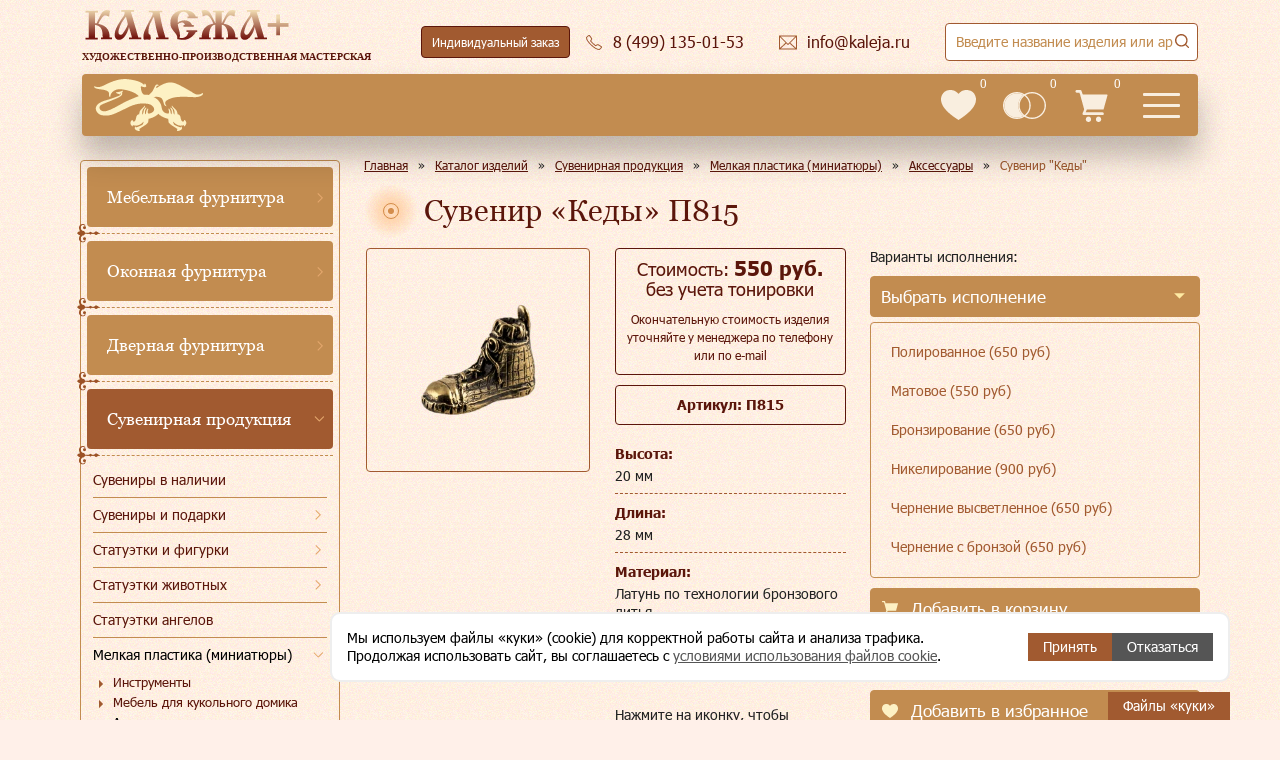

--- FILE ---
content_type: text/html; charset=utf-8
request_url: https://www.kaleja.ru/products/suvenirnaya-produktsiya/melkaya-plastika/aksessuary/suvenir-kedy-3677/
body_size: 84214
content:
<!DOCTYPE html>
<html lang="ru" >
<head>
    <meta http-equiv="Content-Type" content="text/html; charset=utf-8" />
<meta name="description" content="Сувенир «Кеды» П815. Заказать или купить данное изделие в Москве Вы можете в литейной мастерской «Калежа». Подробное описание и фото – на сайте kaleja.ru" />
<link href="/bitrix/cache/css/s1/redesign/template_157678471dff87340536a2ee45d4233d/template_157678471dff87340536a2ee45d4233d_v1.css?1768223942419326" type="text/css"  data-template-style="true" rel="stylesheet" />
<base href="/">
<meta name="viewport" content="width=device-width, initial-scale=1">
<meta name="SKYPE_TOOLBAR" content="SKYPE_TOOLBAR_PARSER_COMPATIBLE">
<meta content="telephone=no" name="format-detection">
<link rel="shortcut icon" data-light="/local/templates/redesign/favicon-light.ico" data-dark="/local/templates/redesign/favicon.ico" href="/local/templates/redesign/favicon.ico" type="image/x-icon">
<link type="image/svg" rel="icon" href="/local/templates/redesign/images/logo-main.svg">



    <title>Сувенир «Кеды» П815 - купить в Москве | Мастерская «Калежа»</title>
    <meta name="yandex-verification" content="bc5678860d435e62">

    <script data-skip-moving="true" type="text/javascript">!function () {
            var t = document.createElement("script");
            t.type = "text/javascript", t.async = !0, t.src = 'https://vk.com/js/api/openapi.js?173', t.onload = function () {
                VK.Retargeting.Init("VK-RTRG-1463538-eG3pH"), VK.Retargeting.Hit()
            }, document.head.appendChild(t)
        }();</script>
</head>
<body>
<noscript><img src="https://vk.com/rtrg?p=VK-RTRG-1463538-eG3pH" style="position:fixed; left:-999px;" alt=""/></noscript>

<header class="header">
    <div class="header-full">
        <a class="header-full__logo" href="/">
            <img src="/local/templates/redesign/images/logo.svg" alt="Калежа+" loading="lazy">
            <span>Художественно-производственная мастерская</span>
        </a>
        <div class="header-hours">
            <div class="header-hour">пн-пт:<span>10:00-19:00</span></div>
            <div class="header-hour">сб, вс:<span>выходной</span></div>
        </div>
        <div class="header-theme">
            <button class="icon-button icon-button--header-theme ">
                <i>
                    <svg>
                        <use xlink:href="#icon-kaleja-big"></use>
                    </svg>
                </i>
                <s>Тёмная версия</s>
            </button>
        </div>
        <div class="header-order">
            <a class="icon-button icon-button--header-order" data-header-custom-order href="/custom-order/">
                Индивидуальный заказ
            </a>
        </div>
        <div class="header-phone">
            <a class="header-desktop__email icon-button icon-button--header-email"
               href="tel:84991350153">
                <i>
                    <svg>
                        <use xlink:href="#icon-phone"></use>
                    </svg>
                </i>
                <s>8 (499) 135-01-53</s>
            </a>
            <div class="header-phones">
                <a class="header-phones__item" href="tel:84991350153">8 (499)
                    135-01-53</a>
                <a class="header-phones__item" href="tel:89035799954">8 (903)
                    579-99-54</a>
                <a class="header-phones__item" href="tel:84991356334">8 (499)
                    135-63-34</a>
                <button class="header-desktop__callback icon-button icon-button--header-callback"
                        data-popup-form="callback">
                    <i>
                        <svg>
                            <use xlink:href="#icon-phone"></use>
                        </svg>
                    </i>
                    <s>Заказать звонок</s>
                </button>
            </div>
        </div>
        <div class="header-email">
            <a class="header-desktop__email icon-button icon-button--header-email"
               href="mailto:info@kaleja.ru">
                <i>
                    <svg>
                        <use xlink:href="#icon-email"></use>
                    </svg>
                </i>
                <s>info@kaleja.ru</s>
            </a>
        </div>
        <div class="header-search">
            
<form method="get" action="/search/">
<div class="search-title">
    <div class="search-title__container">
        <input class="search-title__input" type="text" autocomplete="off" inputmode="search" title="Заполните это поле" maxlength="50" name="q" minlength="1" required />
        <button type="submit" class="icon-button icon-button--header-search">
            <svg>
                <use xlink:href="#icon-zoom"></use>
            </svg>
        </button>
        <div class="search-title__result"></div>
    </div>
</div>
</form>
        </div>
    </div>
    <div class="header-short">
        <a class="header-short__logo" href="/"></a>
        <a class="header-short__phone" href="tel:84991350153">8 (499) 135-01-53 </a>
        <nav class="header-short__menu flex-layout">
            <div class="header-short__item"><a href="/products/">Каталог</a></div>
            <div class="header-short__item"><a href="/company/">О мастерской</a></div>
            <div class="header-short__item"><a href="/gallery/">Галерея</a></div>
            <div class="header-short__item"><a href="/styles/">Стили</a></div>
            <div class="header-short__item"><a href="/how-to-order/">Как заказать</a></div>
            <div class="header-short__item"><a href="/sotrudnichestvo/">Сотрудничество</a>
                <div class="header-short__submenu">
                    <div class="header-short__subitem"><a href="/sotrudnichestvo/corporate/">Корпоративным клиентам</a></div>
                    <div class="header-short__subitem"><a href="/sotrudnichestvo/designers/">Дизайнерам</a></div>
                    <div class="header-short__subitem"><a href="/sotrudnichestvo/restavratoram/">Реставраторам</a></div>
                    <div class="header-short__subitem"><a href="/sotrudnichestvo/collekcioneram/">Коллекционерам</a></div>
                    <div class="header-short__subitem"><a href="/insight/">Частным клиентам</a></div>
                                        <div class="header-short__subitem"><a href="/sotrudnichestvo/cerkovnosluzhitelyam/">Церковнослужителям</a></div>
                    <div class="header-short__subitem"><a href="/sotrudnichestvo/gosstrukturam/">Госструктурам</a></div>
                                    </div>
            </div>
            <div class="header-short__item"><a href="/responses/">Отзывы</a></div>
            <div class="header-short__item"><a href="/contacts/">Контакты</a></div>
        </nav>
        <div class="header-short__info">
            <a class="header-short__info-item header-short__info-item--favorites" href="/favorites/">
                <i>
                    <svg>
                        <use xlink:href="#header-favorities"></use>
                    </svg>
                </i>
                <div class="header-short__info-count">0</div>
            </a>
            <a class="header-short__info-item header-short__info-item--compare" href="/compare/">
                <i>
                    <svg>
                        <use xlink:href="#header-compare"></use>
                    </svg>
                </i>
                <div class="header-short__info-count">0</div>
            </a>
            <a class="header-short__info-item header-short__info-item--cart" href="/cart/">
                <i>
                    <svg>
                        <use xlink:href="#icon-cart"></use>
                    </svg>
                </i>
                <div class="header-short__info-count">0</div>
            </a>
        </div>
        <button type="button" class="header-short__burger menu-mobile">
            <svg>
                <use href="#header-burger"></use>
            </svg>
        </button>
        <button type="button" class="header-short__search">
            <svg>
                <use xlink:href="#icon-search"></use>
            </svg>
        </button>
    </div>
</header>

<div class="menu-mobile-main">
    <div class="menu-mobile-main__close">
        <button>
            <svg>
                <use xlink:href="#mobile-close-cross"></use>
            </svg>
        </button>
    </div>

        
    <div class="menu-mobile-main__wrapper">
        <ul class="menu-mobile-main__top">
                                    <li class="has-submenu">
                            <a href="/products/" data-href="/products/"
                               data-level-1                               class="menu-mobile-main__item">Каталог</a>
                            <i class="menu-mobile-main__more" aria-hidden="true"></i>

                            <ul class="menu-mobile-main__submenu">
                                <li class="menu-mobile-main__back">
                                    <span>Главное меню</span>
                                </li>
                                <li>
                                    <div class="menu-mobile-main__header" aria-hidden="true">
                                        Каталог                                                                            </div>
                                </li>
                                                        <li class="has-submenu">
                            <a href="/products/mebelnaya-furnitura/" data-href="/products/mebelnaya-furnitura/"
                               data-level-2                               class="menu-mobile-main__subitem">Мебельная фурнитура</a>
                            <i class="menu-mobile-main__more" aria-hidden="true"></i>

                            <ul class="menu-mobile-main__submenu">
                                <li class="menu-mobile-main__back">
                                    <span>Каталог</span>
                                </li>
                                <li>
                                    <div class="menu-mobile-main__header" aria-hidden="true">
                                        Мебельная фурнитура                                                                            </div>
                                </li>
                                                        <li class="has-item">
                            <a href="/insight/"
                               class="menu-mobile-main__subitem"
                               data-level-3>Фурнитура в наличии</a>
                        </li>
                                                            <li class="has-submenu">
                            <a href="/products/mebelnaya-furnitura/mebelnye-ruchki/" data-href="/products/mebelnaya-furnitura/mebelnye-ruchki/"
                               data-level-3                               class="menu-mobile-main__subitem">Мебельные ручки</a>
                            <i class="menu-mobile-main__more" aria-hidden="true"></i>

                            <ul class="menu-mobile-main__submenu">
                                <li class="menu-mobile-main__back">
                                    <span>Мебельная фурнитура</span>
                                </li>
                                <li>
                                    <div class="menu-mobile-main__header" aria-hidden="true">
                                        Мебельные ручки                                                                            </div>
                                </li>
                                                        <li class="has-item">
                            <a href="/products/mebelnaya-furnitura/mebelnye-ruchki/ruchkikapli/"
                               class="menu-mobile-main__subitem"
                               data-level-4>Ручки-капли</a>
                        </li>
                                                            <li class="has-item">
                            <a href="/products/mebelnaya-furnitura/mebelnye-ruchki/ruchki-sbornye/"
                               class="menu-mobile-main__subitem"
                               data-level-4>Ручки сборные</a>
                        </li>
                                                            <li class="has-item">
                            <a href="/products/mebelnaya-furnitura/mebelnye-ruchki/ruchki-vreznye/"
                               class="menu-mobile-main__subitem"
                               data-level-4>Ручки врезные</a>
                        </li>
                                                            <li class="has-item">
                            <a href="/products/mebelnaya-furnitura/mebelnye-ruchki/ruchkiskoby/"
                               class="menu-mobile-main__subitem"
                               data-level-4>Ручки-скобы</a>
                        </li>
                                                            <li class="has-item">
                            <a href="/products/mebelnaya-furnitura/mebelnye-ruchki/ruchki-rakushki/"
                               class="menu-mobile-main__subitem"
                               data-level-4>Ручки ракушки</a>
                        </li>
                                                            <li class="has-item">
                            <a href="/products/mebelnaya-furnitura/mebelnye-ruchki/ruchkiknopki/"
                               class="menu-mobile-main__subitem"
                               data-level-4>Ручки-кнопки</a>
                        </li>
                                                            <li class="has-item">
                            <a href="/products/mebelnaya-furnitura/mebelnye-ruchki/ruchki-dlya-shkatulok/"
                               class="menu-mobile-main__subitem"
                               data-level-4>Ручки для шкатулок</a>
                        </li>
                                                            <li class="has-item">
                            <a href="/products/mebelnaya-furnitura/mebelnye-ruchki/ruchki-dlya-sundukov/"
                               class="menu-mobile-main__subitem"
                               data-level-4>Ручки для сундуков</a>
                        </li>
                                                            <li class="has-item">
                            <a href="/products/mebelnaya-furnitura/mebelnye-ruchki/ruchki-dlya-vannoy/"
                               class="menu-mobile-main__subitem"
                               data-level-4>Ручки для ванной</a>
                        </li>
                                                            <li class="has-item">
                            <a href="/products/mebelnaya-furnitura/mebelnye-ruchki/ruchki-dlya-prikhozhey/"
                               class="menu-mobile-main__subitem"
                               data-level-4>Ручки для прихожей</a>
                        </li>
                                                            <li class="has-item">
                            <a href="/products/mebelnaya-furnitura/mebelnye-ruchki/ruchki-dlya-shkafov_kupe/"
                               class="menu-mobile-main__subitem"
                               data-level-4>Ручки для шкафов-купе</a>
                        </li>
                                                            <li class="has-item">
                            <a href="/products/mebelnaya-furnitura/mebelnye-ruchki/ruchki-dlya-shkafov/"
                               class="menu-mobile-main__subitem"
                               data-level-4>Ручки для шкафов</a>
                        </li>
                                                            <li class="has-item">
                            <a href="/products/mebelnaya-furnitura/mebelnye-ruchki/ruchki-dlya-fasadov/"
                               class="menu-mobile-main__subitem"
                               data-level-4>Ручки для фасадов</a>
                        </li>
                                                            <li class="has-item">
                            <a href="/products/mebelnaya-furnitura/mebelnye-ruchki/ruchki-dlya-yashchikov/"
                               class="menu-mobile-main__subitem"
                               data-level-4>Ручки для ящиков</a>
                        </li>
                                                            <li class="has-item">
                            <a href="/products/mebelnaya-furnitura/mebelnye-ruchki/ruchki-dlya-komoda/"
                               class="menu-mobile-main__subitem"
                               data-level-4>Ручки для комода</a>
                        </li>
                                                            <li class="has-item">
                            <a href="/products/mebelnaya-furnitura/mebelnye-ruchki/ruchki-dlya-detskoy/"
                               class="menu-mobile-main__subitem"
                               data-level-4>Ручки для детской</a>
                        </li>
                                                            <li class="has-item">
                            <a href="/products/mebelnaya-furnitura/mebelnye-ruchki/ruchki-dlya-gostinoy/"
                               class="menu-mobile-main__subitem"
                               data-level-4>Ручки для гостиной</a>
                        </li>
                                                            <li class="has-item">
                            <a href="/products/mebelnaya-furnitura/mebelnye-ruchki/ruchki-dlya-kukhni/"
                               class="menu-mobile-main__subitem"
                               data-level-4>Ручки для кухни</a>
                        </li>
                                                                                    </ul>
                        </li>
                                                            <li class="has-submenu">
                            <a href="/products/mebelnaya-furnitura/mebelnye-nozhki-bazy-i-kapiteli/" data-href="/products/mebelnaya-furnitura/mebelnye-nozhki-bazy-i-kapiteli/"
                               data-level-3                               class="menu-mobile-main__subitem">Мебельные ножки, базы и капители</a>
                            <i class="menu-mobile-main__more" aria-hidden="true"></i>

                            <ul class="menu-mobile-main__submenu">
                                <li class="menu-mobile-main__back">
                                    <span>Мебельная фурнитура</span>
                                </li>
                                <li>
                                    <div class="menu-mobile-main__header" aria-hidden="true">
                                        Мебельные ножки, базы и капители                                                                            </div>
                                </li>
                                                        <li class="has-item">
                            <a href="/products/mebelnaya-furnitura/mebelnye-nozhki-bazy-i-kapiteli/mebelnye-nozhki/"
                               class="menu-mobile-main__subitem"
                               data-level-4>Мебельные ножки</a>
                        </li>
                                                            <li class="has-item">
                            <a href="/products/mebelnaya-furnitura/mebelnye-nozhki-bazy-i-kapiteli/mebelnye-bazy/"
                               class="menu-mobile-main__subitem"
                               data-level-4>Мебельные базы</a>
                        </li>
                                                            <li class="has-item">
                            <a href="/products/mebelnaya-furnitura/mebelnye-nozhki-bazy-i-kapiteli/mebelnye-kolesa/"
                               class="menu-mobile-main__subitem"
                               data-level-4>Мебельные колеса</a>
                        </li>
                                                            <li class="has-item">
                            <a href="/products/mebelnaya-furnitura/mebelnye-nozhki-bazy-i-kapiteli/kapiteli/"
                               class="menu-mobile-main__subitem"
                               data-level-4>Капители</a>
                        </li>
                                                                                    </ul>
                        </li>
                                                            <li class="has-item">
                            <a href="/products/mebelnaya-furnitura/moldingi_-bagety-i-protyazhki/"
                               class="menu-mobile-main__subitem"
                               data-level-3>Молдинги, багеты и протяжки</a>
                        </li>
                                                            <li class="has-submenu">
                            <a href="/products/mebelnaya-furnitura/klyuchi-i-klyucheviny/" data-href="/products/mebelnaya-furnitura/klyuchi-i-klyucheviny/"
                               data-level-3                               class="menu-mobile-main__subitem">Ключи и ключевины</a>
                            <i class="menu-mobile-main__more" aria-hidden="true"></i>

                            <ul class="menu-mobile-main__submenu">
                                <li class="menu-mobile-main__back">
                                    <span>Мебельная фурнитура</span>
                                </li>
                                <li>
                                    <div class="menu-mobile-main__header" aria-hidden="true">
                                        Ключи и ключевины                                                                            </div>
                                </li>
                                                        <li class="has-item">
                            <a href="/products/mebelnaya-furnitura/klyuchi-i-klyucheviny/mebelnye-klyuchi/"
                               class="menu-mobile-main__subitem"
                               data-level-4>Мебельные ключи</a>
                        </li>
                                                            <li class="has-item">
                            <a href="/products/mebelnaya-furnitura/klyuchi-i-klyucheviny/klyucheviny/"
                               class="menu-mobile-main__subitem"
                               data-level-4>Ключевины</a>
                        </li>
                                                                                    </ul>
                        </li>
                                                            <li class="has-submenu">
                            <a href="/products/mebelnaya-furnitura/dekorativnye-nakladki-i-elementy/" data-href="/products/mebelnaya-furnitura/dekorativnye-nakladki-i-elementy/"
                               data-level-3                               class="menu-mobile-main__subitem">Декоративные накладки и элементы</a>
                            <i class="menu-mobile-main__more" aria-hidden="true"></i>

                            <ul class="menu-mobile-main__submenu">
                                <li class="menu-mobile-main__back">
                                    <span>Мебельная фурнитура</span>
                                </li>
                                <li>
                                    <div class="menu-mobile-main__header" aria-hidden="true">
                                        Декоративные накладки и элементы                                                                            </div>
                                </li>
                                                        <li class="has-submenu">
                            <a href="/products/mebelnaya-furnitura/dekorativnye-nakladki-i-elementy/dekorativnye-nakladki/" data-href="/products/mebelnaya-furnitura/dekorativnye-nakladki-i-elementy/dekorativnye-nakladki/"
                               data-level-4                               class="menu-mobile-main__subitem">Декоративные накладки</a>
                            <i class="menu-mobile-main__more" aria-hidden="true"></i>

                            <ul class="menu-mobile-main__submenu">
                                <li class="menu-mobile-main__back">
                                    <span>Декоративные накладки и элементы</span>
                                </li>
                                <li>
                                    <div class="menu-mobile-main__header" aria-hidden="true">
                                        Декоративные накладки                                                                            </div>
                                </li>
                                                        <li class="has-item">
                            <a href="/products/mebelnaya-furnitura/dekorativnye-nakladki-i-elementy/dekorativnye-nakladki/uglovye-nakladki/"
                               class="menu-mobile-main__subitem"
                               data-level-5>Угловые накладки</a>
                        </li>
                                                            <li class="has-item">
                            <a href="/products/mebelnaya-furnitura/dekorativnye-nakladki-i-elementy/dekorativnye-nakladki/kruglye-nakladki/"
                               class="menu-mobile-main__subitem"
                               data-level-5>Круглые накладки</a>
                        </li>
                                                            <li class="has-item">
                            <a href="/products/mebelnaya-furnitura/dekorativnye-nakladki-i-elementy/dekorativnye-nakladki/kartushi/"
                               class="menu-mobile-main__subitem"
                               data-level-5>Картуши</a>
                        </li>
                                                            <li class="has-item">
                            <a href="/products/mebelnaya-furnitura/dekorativnye-nakladki-i-elementy/dekorativnye-nakladki/maskarony/"
                               class="menu-mobile-main__subitem"
                               data-level-5>Маскароны</a>
                        </li>
                                                            <li class="has-item">
                            <a href="/products/mebelnaya-furnitura/dekorativnye-nakladki-i-elementy/dekorativnye-nakladki/palmetty/"
                               class="menu-mobile-main__subitem"
                               data-level-5>Пальметты</a>
                        </li>
                                                            <li class="has-item">
                            <a href="/products/mebelnaya-furnitura/dekorativnye-nakladki-i-elementy/dekorativnye-nakladki/barelefy/"
                               class="menu-mobile-main__subitem"
                               data-level-5>Барельефы</a>
                        </li>
                                                            <li class="has-item">
                            <a href="/products/mebelnaya-furnitura/dekorativnye-nakladki-i-elementy/dekorativnye-nakladki/vetvi-i-venki/"
                               class="menu-mobile-main__subitem"
                               data-level-5>Ветви и венки</a>
                        </li>
                                                            <li class="has-item">
                            <a href="/products/mebelnaya-furnitura/dekorativnye-nakladki-i-elementy/dekorativnye-nakladki/nakladki-s-rastitelnymi-motivami/"
                               class="menu-mobile-main__subitem"
                               data-level-5>Накладки с растительными мотивами</a>
                        </li>
                                                            <li class="has-item">
                            <a href="/products/mebelnaya-furnitura/dekorativnye-nakladki-i-elementy/dekorativnye-nakladki/vazony/"
                               class="menu-mobile-main__subitem"
                               data-level-5>Вазоны</a>
                        </li>
                                                            <li class="has-item">
                            <a href="/products/mebelnaya-furnitura/dekorativnye-nakladki-i-elementy/dekorativnye-nakladki/zhivotnye/"
                               class="menu-mobile-main__subitem"
                               data-level-5>Животные</a>
                        </li>
                                                            <li class="has-item">
                            <a href="/products/mebelnaya-furnitura/dekorativnye-nakladki-i-elementy/dekorativnye-nakladki/dlya-vkhodnykh-dverey/"
                               class="menu-mobile-main__subitem"
                               data-level-5> Для входных дверей</a>
                        </li>
                                                            <li class="has-item">
                            <a href="/products/mebelnaya-furnitura/dekorativnye-nakladki-i-elementy/dekorativnye-nakladki/dlya-mezhkomnatnykh-dverey/"
                               class="menu-mobile-main__subitem"
                               data-level-5> Для межкомнатных дверей</a>
                        </li>
                                                                                    </ul>
                        </li>
                                                            <li class="has-submenu">
                            <a href="/products/mebelnaya-furnitura/dekorativnye-nakladki-i-elementy/dekorativnye-elementy/" data-href="/products/mebelnaya-furnitura/dekorativnye-nakladki-i-elementy/dekorativnye-elementy/"
                               data-level-4                               class="menu-mobile-main__subitem">Декоративные элементы для мебели</a>
                            <i class="menu-mobile-main__more" aria-hidden="true"></i>

                            <ul class="menu-mobile-main__submenu">
                                <li class="menu-mobile-main__back">
                                    <span>Декоративные накладки и элементы</span>
                                </li>
                                <li>
                                    <div class="menu-mobile-main__header" aria-hidden="true">
                                        Декоративные элементы для мебели                                                                            </div>
                                </li>
                                                        <li class="has-item">
                            <a href="/products/mebelnaya-furnitura/dekorativnye-nakladki-i-elementy/dekorativnye-elementy/elementy-dlya-lyustr-bra-podsvechnikov/"
                               class="menu-mobile-main__subitem"
                               data-level-5>Элементы для люстр, бра, подсвечников</a>
                        </li>
                                                            <li class="has-item">
                            <a href="/products/mebelnaya-furnitura/dekorativnye-nakladki-i-elementy/dekorativnye-elementy/zvenya-tsepi/"
                               class="menu-mobile-main__subitem"
                               data-level-5>Звенья цепи</a>
                        </li>
                                                            <li class="has-item">
                            <a href="/products/mebelnaya-furnitura/dekorativnye-nakladki-i-elementy/dekorativnye-elementy/dekorativnye-shishki/"
                               class="menu-mobile-main__subitem"
                               data-level-5>Декоративные шишки</a>
                        </li>
                                                            <li class="has-item">
                            <a href="/products/mebelnaya-furnitura/dekorativnye-nakladki-i-elementy/dekorativnye-elementy/dekorativnaya-podstavka/"
                               class="menu-mobile-main__subitem"
                               data-level-5>Декоративная подставка</a>
                        </li>
                                                            <li class="has-item">
                            <a href="/products/mebelnaya-furnitura/dekorativnye-nakladki-i-elementy/dekorativnye-elementy/prochie-dekorativnye-elementy/"
                               class="menu-mobile-main__subitem"
                               data-level-5>Прочие декоративные элементы</a>
                        </li>
                                                                                    </ul>
                        </li>
                                                                                    </ul>
                        </li>
                                                            <li class="has-submenu">
                            <a href="/products/mebelnaya-furnitura/rigeli-kronshteyny-polkoderzhateli-karnizy/" data-href="/products/mebelnaya-furnitura/rigeli-kronshteyny-polkoderzhateli-karnizy/"
                               data-level-3                               class="menu-mobile-main__subitem">Ригели, кронштейны, полкодержатели, карнизы</a>
                            <i class="menu-mobile-main__more" aria-hidden="true"></i>

                            <ul class="menu-mobile-main__submenu">
                                <li class="menu-mobile-main__back">
                                    <span>Мебельная фурнитура</span>
                                </li>
                                <li>
                                    <div class="menu-mobile-main__header" aria-hidden="true">
                                        Ригели, кронштейны, полкодержатели, карнизы                                                                            </div>
                                </li>
                                                        <li class="has-item">
                            <a href="/products/mebelnaya-furnitura/rigeli-kronshteyny-polkoderzhateli-karnizy/rigeli/"
                               class="menu-mobile-main__subitem"
                               data-level-4>Ригели, карнизы</a>
                        </li>
                                                            <li class="has-item">
                            <a href="/products/mebelnaya-furnitura/rigeli-kronshteyny-polkoderzhateli-karnizy/kronshteyny-polkoderzhateli-karnizy/"
                               class="menu-mobile-main__subitem"
                               data-level-4>Кронштейны, полкодержатели</a>
                        </li>
                                                                                    </ul>
                        </li>
                                                            <li class="has-item">
                            <a href="/products/mebelnaya-furnitura/shpingalety-i-zadvizhki/"
                               class="menu-mobile-main__subitem"
                               data-level-3>Шпингалеты и задвижки</a>
                        </li>
                                                            <li class="has-submenu">
                            <a href="/products/mebelnaya-furnitura/mebelnye-petli/" data-href="/products/mebelnaya-furnitura/mebelnye-petli/"
                               data-level-3                               class="menu-mobile-main__subitem">Мебельные петли</a>
                            <i class="menu-mobile-main__more" aria-hidden="true"></i>

                            <ul class="menu-mobile-main__submenu">
                                <li class="menu-mobile-main__back">
                                    <span>Мебельная фурнитура</span>
                                </li>
                                <li>
                                    <div class="menu-mobile-main__header" aria-hidden="true">
                                        Мебельные петли                                                                            </div>
                                </li>
                                                        <li class="has-item">
                            <a href="/products/mebelnaya-furnitura/mebelnye-petli/petli-dlya-shkatulok-i-sundukov/"
                               class="menu-mobile-main__subitem"
                               data-level-4>Петли для шкатулок и сундуков</a>
                        </li>
                                                                                    </ul>
                        </li>
                                                            <li class="has-item">
                            <a href="/products/mebelnaya-furnitura/mebelnye-gvozdiki-/"
                               class="menu-mobile-main__subitem"
                               data-level-3>Мебельные гвоздики </a>
                        </li>
                                                            <li class="has-item">
                            <a href="/products/mebelnaya-furnitura/kryuchki-dlya-veshalki/"
                               class="menu-mobile-main__subitem"
                               data-level-3>Крючки для вешалки</a>
                        </li>
                                                                                    </ul>
                        </li>
                                                            <li class="has-submenu">
                            <a href="/products/okonnaya-furnitura/" data-href="/products/okonnaya-furnitura/"
                               data-level-2                               class="menu-mobile-main__subitem">Оконная фурнитура</a>
                            <i class="menu-mobile-main__more" aria-hidden="true"></i>

                            <ul class="menu-mobile-main__submenu">
                                <li class="menu-mobile-main__back">
                                    <span>Каталог</span>
                                </li>
                                <li>
                                    <div class="menu-mobile-main__header" aria-hidden="true">
                                        Оконная фурнитура                                                                            </div>
                                </li>
                                                        <li class="has-item">
                            <a href="/products/okonnaya-furnitura/okonnye-ruchki/"
                               class="menu-mobile-main__subitem"
                               data-level-3>Оконные ручки</a>
                        </li>
                                                            <li class="has-item">
                            <a href="/products/okonnaya-furnitura/kremony/"
                               class="menu-mobile-main__subitem"
                               data-level-3>Кремоны</a>
                        </li>
                                                            <li class="has-item">
                            <a href="/products/okonnaya-furnitura/shpingalety-i-grebenki-/"
                               class="menu-mobile-main__subitem"
                               data-level-3>Шпингалеты и гребенки</a>
                        </li>
                                                                                    </ul>
                        </li>
                                                            <li class="has-submenu">
                            <a href="/products/dvernaya-furnitura/" data-href="/products/dvernaya-furnitura/"
                               data-level-2                               class="menu-mobile-main__subitem">Дверная фурнитура</a>
                            <i class="menu-mobile-main__more" aria-hidden="true"></i>

                            <ul class="menu-mobile-main__submenu">
                                <li class="menu-mobile-main__back">
                                    <span>Каталог</span>
                                </li>
                                <li>
                                    <div class="menu-mobile-main__header" aria-hidden="true">
                                        Дверная фурнитура                                                                            </div>
                                </li>
                                                        <li class="has-submenu">
                            <a href="/products/dvernaya-furnitura/ruchki-dlya-vkhodnykh-i-mezhkomnatnykh-dverey/" data-href="/products/dvernaya-furnitura/ruchki-dlya-vkhodnykh-i-mezhkomnatnykh-dverey/"
                               data-level-3                               class="menu-mobile-main__subitem">Ручки для входных и межкомнатных дверей</a>
                            <i class="menu-mobile-main__more" aria-hidden="true"></i>

                            <ul class="menu-mobile-main__submenu">
                                <li class="menu-mobile-main__back">
                                    <span>Дверная фурнитура</span>
                                </li>
                                <li>
                                    <div class="menu-mobile-main__header" aria-hidden="true">
                                        Ручки для входных и межкомнатных дверей                                                                            </div>
                                </li>
                                                        <li class="has-item">
                            <a href="/products/dvernaya-furnitura/ruchki-dlya-vkhodnykh-i-mezhkomnatnykh-dverey/nazhimnye-ruchki/"
                               class="menu-mobile-main__subitem"
                               data-level-4>Нажимные ручки</a>
                        </li>
                                                            <li class="has-item">
                            <a href="/products/dvernaya-furnitura/ruchki-dlya-vkhodnykh-i-mezhkomnatnykh-dverey/ruchki-na-planke/"
                               class="menu-mobile-main__subitem"
                               data-level-4>Ручки на планке</a>
                        </li>
                                                            <li class="has-item">
                            <a href="/products/dvernaya-furnitura/ruchki-dlya-vkhodnykh-i-mezhkomnatnykh-dverey/ruchki-knoby/"
                               class="menu-mobile-main__subitem"
                               data-level-4>Ручки кнобы</a>
                        </li>
                                                            <li class="has-item">
                            <a href="/products/dvernaya-furnitura/ruchki-dlya-vkhodnykh-i-mezhkomnatnykh-dverey/dvernye-ruchki-skoby/"
                               class="menu-mobile-main__subitem"
                               data-level-4>Дверные ручки скобы</a>
                        </li>
                                                            <li class="has-item">
                            <a href="/products/dvernaya-furnitura/ruchki-dlya-vkhodnykh-i-mezhkomnatnykh-dverey/santekhnicheskie-zashchelki/"
                               class="menu-mobile-main__subitem"
                               data-level-4>Сантехнические защелки</a>
                        </li>
                                                            <li class="has-item">
                            <a href="/products/dvernaya-furnitura/ruchki-dlya-vkhodnykh-i-mezhkomnatnykh-dverey/bronza/"
                               class="menu-mobile-main__subitem"
                               data-level-4>Бронзовые ручки</a>
                        </li>
                                                                                    </ul>
                        </li>
                                                            <li class="has-item">
                            <a href="/products/dvernaya-furnitura/dvernye-stopory/"
                               class="menu-mobile-main__subitem"
                               data-level-3>Дверные стопоры</a>
                        </li>
                                                            <li class="has-item">
                            <a href="/products/dvernaya-furnitura/dvernye-molotki/"
                               class="menu-mobile-main__subitem"
                               data-level-3>Дверные молотки</a>
                        </li>
                                                                                    </ul>
                        </li>
                                                            <li class="has-submenu">
                            <a href="/products/suvenirnaya-produktsiya/" data-href="/products/suvenirnaya-produktsiya/"
                               data-level-2                               class="menu-mobile-main__subitem">Сувенирная продукция</a>
                            <i class="menu-mobile-main__more" aria-hidden="true"></i>

                            <ul class="menu-mobile-main__submenu">
                                <li class="menu-mobile-main__back">
                                    <span>Каталог</span>
                                </li>
                                <li>
                                    <div class="menu-mobile-main__header" aria-hidden="true">
                                        Сувенирная продукция                                                                            </div>
                                </li>
                                                        <li class="has-item">
                            <a href="/products/suvenirnaya-produktsiya/suveniry-v-nalichii/"
                               class="menu-mobile-main__subitem"
                               data-level-3>Сувениры в наличии</a>
                        </li>
                                                            <li class="has-submenu">
                            <a href="/products/suvenirnaya-produktsiya/suveniry-i-podarki/" data-href="/products/suvenirnaya-produktsiya/suveniry-i-podarki/"
                               data-level-3                               class="menu-mobile-main__subitem">Сувениры и подарки</a>
                            <i class="menu-mobile-main__more" aria-hidden="true"></i>

                            <ul class="menu-mobile-main__submenu">
                                <li class="menu-mobile-main__back">
                                    <span>Сувенирная продукция</span>
                                </li>
                                <li>
                                    <div class="menu-mobile-main__header" aria-hidden="true">
                                        Сувениры и подарки                                                                            </div>
                                </li>
                                                        <li class="has-item">
                            <a href="/products/suvenirnaya-produktsiya/suveniry-i-podarki/suveniry-dlya-muzhchin/"
                               class="menu-mobile-main__subitem"
                               data-level-4>Сувениры для мужчин</a>
                        </li>
                                                            <li class="has-item">
                            <a href="/products/suvenirnaya-produktsiya/suveniry-i-podarki/suveniry-dlya-zhenshchin/"
                               class="menu-mobile-main__subitem"
                               data-level-4>Сувениры для женщин</a>
                        </li>
                                                            <li class="has-item">
                            <a href="/products/suvenirnaya-produktsiya/suveniry-i-podarki/suveniry-na-den-rozhdeniya/"
                               class="menu-mobile-main__subitem"
                               data-level-4>Сувениры на день рождения</a>
                        </li>
                                                            <li class="has-item">
                            <a href="/products/suvenirnaya-produktsiya/suveniry-i-podarki/suveniry-na-yubiley/"
                               class="menu-mobile-main__subitem"
                               data-level-4>Сувениры на юбилей</a>
                        </li>
                                                            <li class="has-item">
                            <a href="/products/suvenirnaya-produktsiya/suveniry-i-podarki/suveniry-k-novomu-godu/"
                               class="menu-mobile-main__subitem"
                               data-level-4>Сувениры к Новому году</a>
                        </li>
                                                            <li class="has-item">
                            <a href="/products/suvenirnaya-produktsiya/suveniry-i-podarki/podarki-na-23-fevralya/"
                               class="menu-mobile-main__subitem"
                               data-level-4>Подарки на 23 февраля</a>
                        </li>
                                                            <li class="has-item">
                            <a href="/products/suvenirnaya-produktsiya/suveniry-i-podarki/podarki-na-8-marta/"
                               class="menu-mobile-main__subitem"
                               data-level-4>Подарки на 8 марта</a>
                        </li>
                                                            <li class="has-item">
                            <a href="/products/suvenirnaya-produktsiya/suveniry-i-podarki/eksklyuzivnye-suveniry-/"
                               class="menu-mobile-main__subitem"
                               data-level-4>Эксклюзивные сувениры</a>
                        </li>
                                                            <li class="has-item">
                            <a href="/products/suvenirnaya-produktsiya/suveniry-i-podarki/statuetki-oskar/"
                               class="menu-mobile-main__subitem"
                               data-level-4>Статуэтки «Оскар»</a>
                        </li>
                                                            <li class="has-item">
                            <a href="/products/suvenirnaya-produktsiya/suveniry-i-podarki/avtorskaya-miniatyura-nazaruka-vm/"
                               class="menu-mobile-main__subitem"
                               data-level-4>Авторская миниатюра Назарука В.М.</a>
                        </li>
                                                            <li class="has-item">
                            <a href="/products/suvenirnaya-produktsiya/suveniry-i-podarki/byusty-iz-bronzy/"
                               class="menu-mobile-main__subitem"
                               data-level-4>Бюсты из бронзы</a>
                        </li>
                                                            <li class="has-item">
                            <a href="/products/suvenirnaya-produktsiya/suveniry-i-podarki/cuveniry-na-pamyat/"
                               class="menu-mobile-main__subitem"
                               data-level-4>Сувениры на память</a>
                        </li>
                                                            <li class="has-item">
                            <a href="/products/suvenirnaya-produktsiya/suveniry-i-podarki/podstakanniki/"
                               class="menu-mobile-main__subitem"
                               data-level-4>Подстаканники</a>
                        </li>
                                                            <li class="has-item">
                            <a href="/products/suvenirnaya-produktsiya/suveniry-i-podarki/naperstki/"
                               class="menu-mobile-main__subitem"
                               data-level-4>Наперстки</a>
                        </li>
                                                            <li class="has-item">
                            <a href="/products/suvenirnaya-produktsiya/suveniry-i-podarki/kolokolchiki/"
                               class="menu-mobile-main__subitem"
                               data-level-4>Колокольчики</a>
                        </li>
                                                            <li class="has-item">
                            <a href="/products/suvenirnaya-produktsiya/suveniry-i-podarki/klyuchi-suvenirnye/"
                               class="menu-mobile-main__subitem"
                               data-level-4>Ключи сувенирные</a>
                        </li>
                                                            <li class="has-item">
                            <a href="/products/suvenirnaya-produktsiya/suveniry-i-podarki/breloki/"
                               class="menu-mobile-main__subitem"
                               data-level-4>Брелоки</a>
                        </li>
                                                            <li class="has-item">
                            <a href="/products/suvenirnaya-produktsiya/suveniry-i-podarki/podarochnye-suveniry/"
                               class="menu-mobile-main__subitem"
                               data-level-4>Подарочные сувениры</a>
                        </li>
                                                            <li class="has-item">
                            <a href="/products/suvenirnaya-produktsiya/suveniry-i-podarki/suveniry-iz-metalla/"
                               class="menu-mobile-main__subitem"
                               data-level-4>Сувениры из металла</a>
                        </li>
                                                            <li class="has-item">
                            <a href="/products/suvenirnaya-produktsiya/suveniry-i-podarki/korporativnye-suveniry/"
                               class="menu-mobile-main__subitem"
                               data-level-4>Бизнес-сувениры</a>
                        </li>
                                                                                    </ul>
                        </li>
                                                            <li class="has-submenu">
                            <a href="/products/suvenirnaya-produktsiya/statuehtki-i-figurki/" data-href="/products/suvenirnaya-produktsiya/statuehtki-i-figurki/"
                               data-level-3                               class="menu-mobile-main__subitem">Статуэтки и фигурки</a>
                            <i class="menu-mobile-main__more" aria-hidden="true"></i>

                            <ul class="menu-mobile-main__submenu">
                                <li class="menu-mobile-main__back">
                                    <span>Сувенирная продукция</span>
                                </li>
                                <li>
                                    <div class="menu-mobile-main__header" aria-hidden="true">
                                        Статуэтки и фигурки                                                                            </div>
                                </li>
                                                        <li class="has-item">
                            <a href="/products/suvenirnaya-produktsiya/statuehtki-i-figurki/latunnye-statuehtki-i-figurki/"
                               class="menu-mobile-main__subitem"
                               data-level-4>Латунные</a>
                        </li>
                                                                                    </ul>
                        </li>
                                                            <li class="has-submenu">
                            <a href="/products/suvenirnaya-produktsiya/statuetki-zhivotnykh/" data-href="/products/suvenirnaya-produktsiya/statuetki-zhivotnykh/"
                               data-level-3                               class="menu-mobile-main__subitem">Статуэтки животных</a>
                            <i class="menu-mobile-main__more" aria-hidden="true"></i>

                            <ul class="menu-mobile-main__submenu">
                                <li class="menu-mobile-main__back">
                                    <span>Сувенирная продукция</span>
                                </li>
                                <li>
                                    <div class="menu-mobile-main__header" aria-hidden="true">
                                        Статуэтки животных                                                                            </div>
                                </li>
                                                        <li class="has-item">
                            <a href="/products/suvenirnaya-produktsiya/statuetki-zhivotnykh/svinki/"
                               class="menu-mobile-main__subitem"
                               data-level-4>Свинки</a>
                        </li>
                                                            <li class="has-item">
                            <a href="/products/suvenirnaya-produktsiya/statuetki-zhivotnykh/begemoty-nosorogi/"
                               class="menu-mobile-main__subitem"
                               data-level-4>Бегемоты, носороги</a>
                        </li>
                                                            <li class="has-item">
                            <a href="/products/suvenirnaya-produktsiya/statuetki-zhivotnykh/rakoobraznye/"
                               class="menu-mobile-main__subitem"
                               data-level-4>Ракообразные</a>
                        </li>
                                                            <li class="has-item">
                            <a href="/products/suvenirnaya-produktsiya/statuetki-zhivotnykh/lyagushki-i-zhaby/"
                               class="menu-mobile-main__subitem"
                               data-level-4>Лягушки и жабы</a>
                        </li>
                                                            <li class="has-item">
                            <a href="/products/suvenirnaya-produktsiya/statuetki-zhivotnykh/nasekomye/"
                               class="menu-mobile-main__subitem"
                               data-level-4>Насекомые</a>
                        </li>
                                                            <li class="has-item">
                            <a href="/products/suvenirnaya-produktsiya/statuetki-zhivotnykh/drakony/"
                               class="menu-mobile-main__subitem"
                               data-level-4>Драконы</a>
                        </li>
                                                            <li class="has-item">
                            <a href="/products/suvenirnaya-produktsiya/statuetki-zhivotnykh/loshadi/"
                               class="menu-mobile-main__subitem"
                               data-level-4>Лошади и ослы</a>
                        </li>
                                                            <li class="has-item">
                            <a href="/products/suvenirnaya-produktsiya/statuetki-zhivotnykh/kozy/"
                               class="menu-mobile-main__subitem"
                               data-level-4>Козы и быки</a>
                        </li>
                                                            <li class="has-item">
                            <a href="/products/suvenirnaya-produktsiya/statuetki-zhivotnykh/tigry-lvy/"
                               class="menu-mobile-main__subitem"
                               data-level-4>Тигры, львы</a>
                        </li>
                                                            <li class="has-item">
                            <a href="/products/suvenirnaya-produktsiya/statuetki-zhivotnykh/ptitsy/"
                               class="menu-mobile-main__subitem"
                               data-level-4>Птицы</a>
                        </li>
                                                            <li class="has-item">
                            <a href="/products/suvenirnaya-produktsiya/statuetki-zhivotnykh/sobaki/"
                               class="menu-mobile-main__subitem"
                               data-level-4>Собаки</a>
                        </li>
                                                            <li class="has-item">
                            <a href="/products/suvenirnaya-produktsiya/statuetki-zhivotnykh/myshki/"
                               class="menu-mobile-main__subitem"
                               data-level-4>Мышки</a>
                        </li>
                                                            <li class="has-item">
                            <a href="/products/suvenirnaya-produktsiya/statuetki-zhivotnykh/medvedi/"
                               class="menu-mobile-main__subitem"
                               data-level-4>Медведи</a>
                        </li>
                                                            <li class="has-item">
                            <a href="/products/suvenirnaya-produktsiya/statuetki-zhivotnykh/ryby/"
                               class="menu-mobile-main__subitem"
                               data-level-4>Рыбы</a>
                        </li>
                                                            <li class="has-item">
                            <a href="/products/suvenirnaya-produktsiya/statuetki-zhivotnykh/slony/"
                               class="menu-mobile-main__subitem"
                               data-level-4>Слоны</a>
                        </li>
                                                            <li class="has-item">
                            <a href="/products/suvenirnaya-produktsiya/statuetki-zhivotnykh/zaytsy/"
                               class="menu-mobile-main__subitem"
                               data-level-4>Зайцы</a>
                        </li>
                                                            <li class="has-item">
                            <a href="/products/suvenirnaya-produktsiya/statuetki-zhivotnykh/ezhi/"
                               class="menu-mobile-main__subitem"
                               data-level-4>Ежи, белки, лисы</a>
                        </li>
                                                            <li class="has-item">
                            <a href="/products/suvenirnaya-produktsiya/statuetki-zhivotnykh/zemnovodnye-cherepakhi-zmei/"
                               class="menu-mobile-main__subitem"
                               data-level-4>Земноводные (черепахи, змеи)</a>
                        </li>
                                                            <li class="has-item">
                            <a href="/products/suvenirnaya-produktsiya/statuetki-zhivotnykh/obezyany/"
                               class="menu-mobile-main__subitem"
                               data-level-4>Обезьяны</a>
                        </li>
                                                            <li class="has-item">
                            <a href="/products/suvenirnaya-produktsiya/statuetki-zhivotnykh/koshki/"
                               class="menu-mobile-main__subitem"
                               data-level-4>Кошки</a>
                        </li>
                                                                                    </ul>
                        </li>
                                                            <li class="has-item">
                            <a href="/products/suvenirnaya-produktsiya/statuetki-angelov/"
                               class="menu-mobile-main__subitem"
                               data-level-3>Статуэтки ангелов</a>
                        </li>
                                                            <li class="has-submenu">
                            <a href="/products/suvenirnaya-produktsiya/melkaya-plastika/" data-href="/products/suvenirnaya-produktsiya/melkaya-plastika/"
                               data-level-3                               class="menu-mobile-main__subitem">Мелкая пластика (миниатюры)</a>
                            <i class="menu-mobile-main__more" aria-hidden="true"></i>

                            <ul class="menu-mobile-main__submenu">
                                <li class="menu-mobile-main__back">
                                    <span>Сувенирная продукция</span>
                                </li>
                                <li>
                                    <div class="menu-mobile-main__header" aria-hidden="true">
                                        Мелкая пластика (миниатюры)                                                                            </div>
                                </li>
                                                        <li class="has-item">
                            <a href="/products/suvenirnaya-produktsiya/melkaya-plastika/instrumenty/"
                               class="menu-mobile-main__subitem"
                               data-level-4>Инструменты</a>
                        </li>
                                                            <li class="has-item">
                            <a href="/products/suvenirnaya-produktsiya/melkaya-plastika/mebel-dlya-kukolnogo-domika/"
                               class="menu-mobile-main__subitem"
                               data-level-4>Мебель для кукольного домика</a>
                        </li>
                                                            <li class="has-item">
                            <a href="/products/suvenirnaya-produktsiya/melkaya-plastika/aksessuary/"
                               class="menu-mobile-main__subitem"
                               data-level-4>Аксессуары</a>
                        </li>
                                                            <li class="has-item">
                            <a href="/products/suvenirnaya-produktsiya/melkaya-plastika/dekorativnye-elementy-mini/"
                               class="menu-mobile-main__subitem"
                               data-level-4>Декоративные элементы</a>
                        </li>
                                                            <li class="has-item">
                            <a href="/products/suvenirnaya-produktsiya/melkaya-plastika/prochee/"
                               class="menu-mobile-main__subitem"
                               data-level-4>Прочее</a>
                        </li>
                                                            <li class="has-item">
                            <a href="/products/suvenirnaya-produktsiya/melkaya-plastika/dlya-rukodeliya/"
                               class="menu-mobile-main__subitem"
                               data-level-4>Для рукоделия</a>
                        </li>
                                                                                    </ul>
                        </li>
                                                            <li class="has-submenu">
                            <a href="/products/suvenirnaya-produktsiya/prizy-nagrady/" data-href="/products/suvenirnaya-produktsiya/prizy-nagrady/"
                               data-level-3                               class="menu-mobile-main__subitem">Призы, награды</a>
                            <i class="menu-mobile-main__more" aria-hidden="true"></i>

                            <ul class="menu-mobile-main__submenu">
                                <li class="menu-mobile-main__back">
                                    <span>Сувенирная продукция</span>
                                </li>
                                <li>
                                    <div class="menu-mobile-main__header" aria-hidden="true">
                                        Призы, награды                                                                            </div>
                                </li>
                                                        <li class="has-item">
                            <a href="/products/suvenirnaya-produktsiya/prizy-nagrady/delovye-nagrady/"
                               class="menu-mobile-main__subitem"
                               data-level-4>Деловые награды</a>
                        </li>
                                                            <li class="has-item">
                            <a href="/products/suvenirnaya-produktsiya/prizy-nagrady/korporativnye-prizy/"
                               class="menu-mobile-main__subitem"
                               data-level-4>Корпоративные призы</a>
                        </li>
                                                            <li class="has-item">
                            <a href="/products/suvenirnaya-produktsiya/prizy-nagrady/nagradnye-doski/"
                               class="menu-mobile-main__subitem"
                               data-level-4>Наградные доски</a>
                        </li>
                                                            <li class="has-item">
                            <a href="/products/suvenirnaya-produktsiya/prizy-nagrady/tvorcheskie-nagrady/"
                               class="menu-mobile-main__subitem"
                               data-level-4>Творческие награды</a>
                        </li>
                                                                                    </ul>
                        </li>
                                                            <li class="has-submenu">
                            <a href="/products/suvenirnaya-produktsiya/kubki/" data-href="/products/suvenirnaya-produktsiya/kubki/"
                               data-level-3                               class="menu-mobile-main__subitem">Кубки</a>
                            <i class="menu-mobile-main__more" aria-hidden="true"></i>

                            <ul class="menu-mobile-main__submenu">
                                <li class="menu-mobile-main__back">
                                    <span>Сувенирная продукция</span>
                                </li>
                                <li>
                                    <div class="menu-mobile-main__header" aria-hidden="true">
                                        Кубки                                                                            </div>
                                </li>
                                                        <li class="has-item">
                            <a href="/products/suvenirnaya-produktsiya/kubki/kubki-na-zakaz/"
                               class="menu-mobile-main__subitem"
                               data-level-4>Кубки на заказ</a>
                        </li>
                                                            <li class="has-item">
                            <a href="/products/suvenirnaya-produktsiya/kubki/kubki-s-gravirovkoy/"
                               class="menu-mobile-main__subitem"
                               data-level-4>Кубки с гравировкой</a>
                        </li>
                                                            <li class="has-item">
                            <a href="/products/suvenirnaya-produktsiya/kubki/nagradnye/"
                               class="menu-mobile-main__subitem"
                               data-level-4>Наградные</a>
                        </li>
                                                            <li class="has-item">
                            <a href="/products/suvenirnaya-produktsiya/kubki/sportivnye-2/"
                               class="menu-mobile-main__subitem"
                               data-level-4>Спортивные</a>
                        </li>
                                                            <li class="has-item">
                            <a href="/products/suvenirnaya-produktsiya/kubki/eksklyuzivnye-2/"
                               class="menu-mobile-main__subitem"
                               data-level-4>Эксклюзивные</a>
                        </li>
                                                                                    </ul>
                        </li>
                                                            <li class="has-submenu">
                            <a href="/products/suvenirnaya-produktsiya/izgotovlenie-medaley/" data-href="/products/suvenirnaya-produktsiya/izgotovlenie-medaley/"
                               data-level-3                               class="menu-mobile-main__subitem">Медали</a>
                            <i class="menu-mobile-main__more" aria-hidden="true"></i>

                            <ul class="menu-mobile-main__submenu">
                                <li class="menu-mobile-main__back">
                                    <span>Сувенирная продукция</span>
                                </li>
                                <li>
                                    <div class="menu-mobile-main__header" aria-hidden="true">
                                        Медали                                                                            </div>
                                </li>
                                                        <li class="has-item">
                            <a href="/products/suvenirnaya-produktsiya/izgotovlenie-medaley/korporativnye/"
                               class="menu-mobile-main__subitem"
                               data-level-4>Корпоративные</a>
                        </li>
                                                            <li class="has-item">
                            <a href="/products/suvenirnaya-produktsiya/izgotovlenie-medaley/medali-na-zakaz/"
                               class="menu-mobile-main__subitem"
                               data-level-4>Медали на заказ</a>
                        </li>
                                                            <li class="has-item">
                            <a href="/products/suvenirnaya-produktsiya/izgotovlenie-medaley/medali-s-gravirovkoy/"
                               class="menu-mobile-main__subitem"
                               data-level-4>Медали с гравировкой</a>
                        </li>
                                                            <li class="has-item">
                            <a href="/products/suvenirnaya-produktsiya/izgotovlenie-medaley/pamyatnye/"
                               class="menu-mobile-main__subitem"
                               data-level-4>Памятные</a>
                        </li>
                                                            <li class="has-item">
                            <a href="/products/suvenirnaya-produktsiya/izgotovlenie-medaley/sportivnye/"
                               class="menu-mobile-main__subitem"
                               data-level-4>Спортивные</a>
                        </li>
                                                            <li class="has-item">
                            <a href="/products/suvenirnaya-produktsiya/izgotovlenie-medaley/eksklyuzivnye/"
                               class="menu-mobile-main__subitem"
                               data-level-4>Эксклюзивные</a>
                        </li>
                                                            <li class="has-item">
                            <a href="/products/suvenirnaya-produktsiya/izgotovlenie-medaley/yubileynye/"
                               class="menu-mobile-main__subitem"
                               data-level-4>Юбилейные</a>
                        </li>
                                                                                    </ul>
                        </li>
                                                            <li class="has-submenu">
                            <a href="/products/suvenirnaya-produktsiya/tekhnika/" data-href="/products/suvenirnaya-produktsiya/tekhnika/"
                               data-level-3                               class="menu-mobile-main__subitem">Техника</a>
                            <i class="menu-mobile-main__more" aria-hidden="true"></i>

                            <ul class="menu-mobile-main__submenu">
                                <li class="menu-mobile-main__back">
                                    <span>Сувенирная продукция</span>
                                </li>
                                <li>
                                    <div class="menu-mobile-main__header" aria-hidden="true">
                                        Техника                                                                            </div>
                                </li>
                                                        <li class="has-item">
                            <a href="/products/suvenirnaya-produktsiya/tekhnika/samolety/"
                               class="menu-mobile-main__subitem"
                               data-level-4>Самолеты</a>
                        </li>
                                                            <li class="has-item">
                            <a href="/products/suvenirnaya-produktsiya/tekhnika/mashiny/"
                               class="menu-mobile-main__subitem"
                               data-level-4>Машины</a>
                        </li>
                                                            <li class="has-item">
                            <a href="/products/suvenirnaya-produktsiya/tekhnika/voennaya-tekhnika/"
                               class="menu-mobile-main__subitem"
                               data-level-4>Военная техника</a>
                        </li>
                                                            <li class="has-item">
                            <a href="/products/suvenirnaya-produktsiya/tekhnika/stroitelnaya-tekhnika/"
                               class="menu-mobile-main__subitem"
                               data-level-4>Строительная техника</a>
                        </li>
                                                            <li class="has-item">
                            <a href="/products/suvenirnaya-produktsiya/tekhnika/korabli/"
                               class="menu-mobile-main__subitem"
                               data-level-4>Корабли</a>
                        </li>
                                                            <li class="has-item">
                            <a href="/products/suvenirnaya-produktsiya/tekhnika/drugie-modeli/"
                               class="menu-mobile-main__subitem"
                               data-level-4>Другие модели</a>
                        </li>
                                                                                    </ul>
                        </li>
                                                            <li class="has-submenu">
                            <a href="/products/suvenirnaya-produktsiya/geraldika/" data-href="/products/suvenirnaya-produktsiya/geraldika/"
                               data-level-3                               class="menu-mobile-main__subitem">Геральдика</a>
                            <i class="menu-mobile-main__more" aria-hidden="true"></i>

                            <ul class="menu-mobile-main__submenu">
                                <li class="menu-mobile-main__back">
                                    <span>Сувенирная продукция</span>
                                </li>
                                <li>
                                    <div class="menu-mobile-main__header" aria-hidden="true">
                                        Геральдика                                                                            </div>
                                </li>
                                                        <li class="has-item">
                            <a href="/products/suvenirnaya-produktsiya/geraldika/navershiya/"
                               class="menu-mobile-main__subitem"
                               data-level-4>Навершия</a>
                        </li>
                                                            <li class="has-item">
                            <a href="/products/suvenirnaya-produktsiya/geraldika/gerby/"
                               class="menu-mobile-main__subitem"
                               data-level-4>Гербы</a>
                        </li>
                                                            <li class="has-item">
                            <a href="/products/suvenirnaya-produktsiya/geraldika/geraldicheskie-elementy/"
                               class="menu-mobile-main__subitem"
                               data-level-4>Элементы </a>
                        </li>
                                                                                    </ul>
                        </li>
                                                            <li class="has-submenu">
                            <a href="/products/suvenirnaya-produktsiya/znachki-i-znaki/" data-href="/products/suvenirnaya-produktsiya/znachki-i-znaki/"
                               data-level-3                               class="menu-mobile-main__subitem">Значки и знаки</a>
                            <i class="menu-mobile-main__more" aria-hidden="true"></i>

                            <ul class="menu-mobile-main__submenu">
                                <li class="menu-mobile-main__back">
                                    <span>Сувенирная продукция</span>
                                </li>
                                <li>
                                    <div class="menu-mobile-main__header" aria-hidden="true">
                                        Значки и знаки                                                                            </div>
                                </li>
                                                        <li class="has-item">
                            <a href="/products/suvenirnaya-produktsiya/znachki-i-znaki/izgotovlenie-znachkov/"
                               class="menu-mobile-main__subitem"
                               data-level-4>Изготовление значков</a>
                        </li>
                                                            <li class="has-item">
                            <a href="/products/suvenirnaya-produktsiya/znachki-i-znaki/znaki/"
                               class="menu-mobile-main__subitem"
                               data-level-4>Знаки</a>
                        </li>
                                                                                    </ul>
                        </li>
                                                            <li class="has-submenu">
                            <a href="/products/suvenirnaya-produktsiya/pismennye-prinadlezhnosti/" data-href="/products/suvenirnaya-produktsiya/pismennye-prinadlezhnosti/"
                               data-level-3                               class="menu-mobile-main__subitem">Письменные принадлежности</a>
                            <i class="menu-mobile-main__more" aria-hidden="true"></i>

                            <ul class="menu-mobile-main__submenu">
                                <li class="menu-mobile-main__back">
                                    <span>Сувенирная продукция</span>
                                </li>
                                <li>
                                    <div class="menu-mobile-main__header" aria-hidden="true">
                                        Письменные принадлежности                                                                            </div>
                                </li>
                                                        <li class="has-item">
                            <a href="/products/suvenirnaya-produktsiya/pismennye-prinadlezhnosti/adresnye-papki/"
                               class="menu-mobile-main__subitem"
                               data-level-4>Адресные папки</a>
                        </li>
                                                            <li class="has-item">
                            <a href="/products/suvenirnaya-produktsiya/pismennye-prinadlezhnosti/pismennye-pribory/"
                               class="menu-mobile-main__subitem"
                               data-level-4>Письменные приборы</a>
                        </li>
                                                            <li class="has-item">
                            <a href="/products/suvenirnaya-produktsiya/pismennye-prinadlezhnosti/khudozhestvennyy-pereplet/"
                               class="menu-mobile-main__subitem"
                               data-level-4>Художественный переплет</a>
                        </li>
                                                                                    </ul>
                        </li>
                                                            <li class="has-item">
                            <a href="/products/suvenirnaya-produktsiya/nastolnye-suveniry/"
                               class="menu-mobile-main__subitem"
                               data-level-3>Настольные сувениры</a>
                        </li>
                                                                                    </ul>
                        </li>
                                                            <li class="has-submenu">
                            <a href="/products/predmety-interera/" data-href="/products/predmety-interera/"
                               data-level-2                               class="menu-mobile-main__subitem">Предметы интерьера</a>
                            <i class="menu-mobile-main__more" aria-hidden="true"></i>

                            <ul class="menu-mobile-main__submenu">
                                <li class="menu-mobile-main__back">
                                    <span>Каталог</span>
                                </li>
                                <li>
                                    <div class="menu-mobile-main__header" aria-hidden="true">
                                        Предметы интерьера                                                                            </div>
                                </li>
                                                        <li class="has-item">
                            <a href="/products/predmety-interera/skulptury-iz-bronzy/"
                               class="menu-mobile-main__subitem"
                               data-level-3>Скульптуры из бронзы</a>
                        </li>
                                                            <li class="has-item">
                            <a href="/products/predmety-interera/dekorativnye-polki/"
                               class="menu-mobile-main__subitem"
                               data-level-3>Декоративные полки</a>
                        </li>
                                                            <li class="has-submenu">
                            <a href="/products/predmety-interera/detali-kaminov/" data-href="/products/predmety-interera/detali-kaminov/"
                               data-level-3                               class="menu-mobile-main__subitem">Детали каминов</a>
                            <i class="menu-mobile-main__more" aria-hidden="true"></i>

                            <ul class="menu-mobile-main__submenu">
                                <li class="menu-mobile-main__back">
                                    <span>Предметы интерьера</span>
                                </li>
                                <li>
                                    <div class="menu-mobile-main__header" aria-hidden="true">
                                        Детали каминов                                                                            </div>
                                </li>
                                                        <li class="has-item">
                            <a href="/products/predmety-interera/detali-kaminov/reshetki-dlya-kamina/"
                               class="menu-mobile-main__subitem"
                               data-level-4>Решетки для камина</a>
                        </li>
                                                            <li class="has-item">
                            <a href="/products/predmety-interera/detali-kaminov/nakladki-na-kamin/"
                               class="menu-mobile-main__subitem"
                               data-level-4>Накладки на камин</a>
                        </li>
                                                                                    </ul>
                        </li>
                                                            <li class="has-submenu">
                            <a href="/products/predmety-interera/svetilniki/" data-href="/products/predmety-interera/svetilniki/"
                               data-level-3                               class="menu-mobile-main__subitem">Светильники</a>
                            <i class="menu-mobile-main__more" aria-hidden="true"></i>

                            <ul class="menu-mobile-main__submenu">
                                <li class="menu-mobile-main__back">
                                    <span>Предметы интерьера</span>
                                </li>
                                <li>
                                    <div class="menu-mobile-main__header" aria-hidden="true">
                                        Светильники                                                                            </div>
                                </li>
                                                        <li class="has-item">
                            <a href="/products/predmety-interera/svetilniki/podsvechniki/"
                               class="menu-mobile-main__subitem"
                               data-level-4>Подсвечники</a>
                        </li>
                                                            <li class="has-item">
                            <a href="/products/predmety-interera/svetilniki/lyustry/"
                               class="menu-mobile-main__subitem"
                               data-level-4>Люстры</a>
                        </li>
                                                            <li class="has-item">
                            <a href="/products/predmety-interera/svetilniki/nastolnye-lampy/"
                               class="menu-mobile-main__subitem"
                               data-level-4>Настольные лампы</a>
                        </li>
                                                            <li class="has-item">
                            <a href="/products/predmety-interera/svetilniki/bra/"
                               class="menu-mobile-main__subitem"
                               data-level-4>Бра</a>
                        </li>
                                                            <li class="has-item">
                            <a href="/products/predmety-interera/svetilniki/torshery/"
                               class="menu-mobile-main__subitem"
                               data-level-4>Торшеры</a>
                        </li>
                                                                                    </ul>
                        </li>
                                                            <li class="has-submenu">
                            <a href="/products/predmety-interera/elementy-lestnits/" data-href="/products/predmety-interera/elementy-lestnits/"
                               data-level-3                               class="menu-mobile-main__subitem">Элементы лестниц</a>
                            <i class="menu-mobile-main__more" aria-hidden="true"></i>

                            <ul class="menu-mobile-main__submenu">
                                <li class="menu-mobile-main__back">
                                    <span>Предметы интерьера</span>
                                </li>
                                <li>
                                    <div class="menu-mobile-main__header" aria-hidden="true">
                                        Элементы лестниц                                                                            </div>
                                </li>
                                                        <li class="has-item">
                            <a href="/products/predmety-interera/elementy-lestnits/balyasiny/"
                               class="menu-mobile-main__subitem"
                               data-level-4>Балясины</a>
                        </li>
                                                                                    </ul>
                        </li>
                                                            <li class="has-submenu">
                            <a href="/products/predmety-interera/dekorativnye-ventilyatsionnye-reshetki/" data-href="/products/predmety-interera/dekorativnye-ventilyatsionnye-reshetki/"
                               data-level-3                               class="menu-mobile-main__subitem">Декоративные вентиляционные решетки</a>
                            <i class="menu-mobile-main__more" aria-hidden="true"></i>

                            <ul class="menu-mobile-main__submenu">
                                <li class="menu-mobile-main__back">
                                    <span>Предметы интерьера</span>
                                </li>
                                <li>
                                    <div class="menu-mobile-main__header" aria-hidden="true">
                                        Декоративные вентиляционные решетки                                                                            </div>
                                </li>
                                                        <li class="has-item">
                            <a href="/products/predmety-interera/dekorativnye-ventilyatsionnye-reshetki/litye-vent-reshetki/"
                               class="menu-mobile-main__subitem"
                               data-level-4>Литые вентиляционные решетки</a>
                        </li>
                                                            <li class="has-item">
                            <a href="/products/predmety-interera/dekorativnye-ventilyatsionnye-reshetki/vent-reshetki-lazern-rezka/"
                               class="menu-mobile-main__subitem"
                               data-level-4>Вентиляционные решетки с лазерной резкой</a>
                        </li>
                                                            <li class="has-item">
                            <a href="/products/predmety-interera/dekorativnye-ventilyatsionnye-reshetki/stalnye-vent-reshetki/"
                               class="menu-mobile-main__subitem"
                               data-level-4>Стальные вентиляционные решетки</a>
                        </li>
                                                                                    </ul>
                        </li>
                                                            <li class="has-item">
                            <a href="/products/predmety-interera/interernye-fontany/"
                               class="menu-mobile-main__subitem"
                               data-level-3>Интерьерные фонтаны</a>
                        </li>
                                                            <li class="has-item">
                            <a href="/products/predmety-interera/metallicheskie-ramki/"
                               class="menu-mobile-main__subitem"
                               data-level-3>Металлические рамки</a>
                        </li>
                                                            <li class="has-item">
                            <a href="/products/predmety-interera/dekor-dlya-shtor/"
                               class="menu-mobile-main__subitem"
                               data-level-3>Декор для штор</a>
                        </li>
                                                            <li class="has-item">
                            <a href="/products/predmety-interera/santekhnika-iz-bronzy-i-latuni/"
                               class="menu-mobile-main__subitem"
                               data-level-3>Сантехника из бронзы и латуни</a>
                        </li>
                                                            <li class="has-item">
                            <a href="/products/predmety-interera/dvernye-tablichki-vyveski-kvartirnye-nomera-zvonki/"
                               class="menu-mobile-main__subitem"
                               data-level-3>Дверные таблички, вывески, квартирные номера, звонки</a>
                        </li>
                                                                                    </ul>
                        </li>
                                                            <li class="has-submenu">
                            <a href="/products/tserkovnaya-utvar/" data-href="/products/tserkovnaya-utvar/"
                               data-level-2                               class="menu-mobile-main__subitem">Церковная утварь</a>
                            <i class="menu-mobile-main__more" aria-hidden="true"></i>

                            <ul class="menu-mobile-main__submenu">
                                <li class="menu-mobile-main__back">
                                    <span>Каталог</span>
                                </li>
                                <li>
                                    <div class="menu-mobile-main__header" aria-hidden="true">
                                        Церковная утварь                                                                            </div>
                                </li>
                                                        <li class="has-item">
                            <a href="/products/tserkovnaya-utvar/ikony/"
                               class="menu-mobile-main__subitem"
                               data-level-3>Иконы</a>
                        </li>
                                                            <li class="has-item">
                            <a href="/products/tserkovnaya-utvar/tserkovnye-knigi/"
                               class="menu-mobile-main__subitem"
                               data-level-3>Церковные книги</a>
                        </li>
                                                            <li class="has-item">
                            <a href="/products/tserkovnaya-utvar/pravoslavnye-kresty/"
                               class="menu-mobile-main__subitem"
                               data-level-3>Православные кресты</a>
                        </li>
                                                            <li class="has-item">
                            <a href="/products/tserkovnaya-utvar/nakladki-i-zamki-na-knigi/"
                               class="menu-mobile-main__subitem"
                               data-level-3>Накладки и замки на книги</a>
                        </li>
                                                            <li class="has-item">
                            <a href="/products/tserkovnaya-utvar/pechati-dlya-prosfor/"
                               class="menu-mobile-main__subitem"
                               data-level-3>Печати для просфор</a>
                        </li>
                                                            <li class="has-item">
                            <a href="/products/tserkovnaya-utvar/lampady/"
                               class="menu-mobile-main__subitem"
                               data-level-3>Лампады</a>
                        </li>
                                                                                    </ul>
                        </li>
                                                                                    </ul>
                        </li>
                                                            <li class="has-item">
                            <a href="/collections/"
                               class="menu-mobile-main__item"
                               data-level-1>Коллекции</a>
                        </li>
                                                            <li class="has-item">
                            <a href="/company/"
                               class="menu-mobile-main__item"
                               data-level-1>О мастерской</a>
                        </li>
                                                            <li class="has-item">
                            <a href="/gallery/"
                               class="menu-mobile-main__item"
                               data-level-1>Галерея</a>
                        </li>
                                                            <li class="has-item">
                            <a href="/styles/"
                               class="menu-mobile-main__item"
                               data-level-1>Стили</a>
                        </li>
                                                            <li class="has-item">
                            <a href="/how-to-order/"
                               class="menu-mobile-main__item"
                               data-level-1>Как заказать</a>
                        </li>
                                                            <li class="has-item">
                            <a href="/sotrudnichestvo/"
                               class="menu-mobile-main__item"
                               data-level-1>Сотрудничество</a>
                        </li>
                                                            <li class="has-item">
                            <a href="/contacts/"
                               class="menu-mobile-main__item"
                               data-level-1>Контакты</a>
                        </li>
                                                                </ul>
    </div>

    <div class="menu-mobile-main__icons">
        <a class="menu-mobile-main__icon menu-mobile-main__status-favorites" href="/favorites/">
            <svg>
                <use xlink:href="#icon-favorites"></use>
            </svg>
            <span>Избранное</span>
            <div class="menu-mobile-main__count">0</div>
        </a>
        <a class="menu-mobile-main__icon menu-mobile-main__status-compare" href="/compare/">
            <svg>
                <use xlink:href="#icon-compare-mobile"></use>
            </svg>
            <span>Сравнение</span>
            <div class="menu-mobile-main__count">0</div>
        </a>
        <a class="menu-mobile-main__icon menu-mobile-main__status-cart" href="/cart/">
            <svg>
                <use xlink:href="#icon-cart"></use>
            </svg>
            <span>Корзина</span>
            <div class="menu-mobile-main__count">0</div>
        </a>
    </div>
</div>

<div class="menu-mobile-main__phone-ico">
    <svg>
        <use xlink:href="#accept-call"></use>
    </svg>
</div>

<div class="menu-mobile-main__phones">
    <a class="menu-mobile-main__phone" href="tel:84991350153">
        <i>
            <svg>
                <use xlink:href="#icon-phone"></use>
            </svg>
        </i>
        <s>8 (499) 135-01-53</s>
    </a>
    <a class="menu-mobile-main__phone" href="tel:84991356334">
        <i>
            <svg>
                <use xlink:href="#icon-phone"></use>
            </svg>
        </i>
        <s>8 (499) 135-63-34</s>
    </a>
    <a class="menu-mobile-main__phone wa"  href="https://wa.me/79035799954?text=" target="_blank">
        <i>
            <svg>
                <use xlink:href="#menu-wa"></use>
            </svg>
        </i>
        <s>8 (903) 579-99-54</s>
    </a>

    <button class="header-desktop__callback icon-button icon-button--header-callback" data-popup-form="callback">
        <i>
            <svg>
                <use xlink:href="#icon-phone"></use>
            </svg>
        </i>
        <s>Заказать звонок</s>
    </button>

    <div class="menu-mobile-main__phones-close">
        <svg>
            <use xlink:href="#mobile-close-cross"></use>
        </svg>
    </div>
</div>
<div class="search-mobile">
    <div class="search-mobile__close">
        <button>
            <svg>
                <use xlink:href="#mobile-close-cross"></use>
            </svg>
        </button>
    </div>

    <div class="search-mobile__wrapper">
        <form method="get" action="/search/">
            <input type="text" inputmode="search" autofocus name="q" maxlength="50" minlength="2" size="50" required />
            <input type="submit" value="Поиск" />
        </form>
    </div>
</div>

<main class="work">
    <div class="menu-left">
        <ul class="menu-left-catalog">
            <li class="menu-left-catalog__wrapper level-one">
            <div class="menu-left-catalog__item menu-left-catalog__item--level-one">
                <a href="/products/mebelnaya-furnitura/">Мебельная фурнитура</a>
                                    <span></span>
                            </div>
                            <ul class="menu-left-catalog__submenu level-two">
                                            <li class="menu-left-catalog__wrapper level-two">
                            <div class="menu-left-catalog__item menu-left-catalog__item--level-two">
                                <a href="/insight/">Фурнитура в наличии</a>
                                                            </div>
                                                    </li>
                                            <li class="menu-left-catalog__wrapper level-two">
                            <div class="menu-left-catalog__item menu-left-catalog__item--level-two">
                                <a href="/products/mebelnaya-furnitura/mebelnye-ruchki/">Мебельные ручки</a>
                                                                    <span></span>
                                                            </div>
                                                            <ul class="menu-left-catalog__submenu level-three">
                                                                            <li class="menu-left-catalog__item menu-left-catalog__item--level-three">
                                            <div class="menu-left-catalog__item-wrapper level-three">
                                                <a href="/products/mebelnaya-furnitura/mebelnye-ruchki/ruchki-vreznye/">Ручки врезные</a>
                                                                                            </div>
                                                                                    </li>
                                                                            <li class="menu-left-catalog__item menu-left-catalog__item--level-three">
                                            <div class="menu-left-catalog__item-wrapper level-three">
                                                <a href="/products/mebelnaya-furnitura/mebelnye-ruchki/ruchki-rakushki/">Ручки ракушки</a>
                                                                                            </div>
                                                                                    </li>
                                                                            <li class="menu-left-catalog__item menu-left-catalog__item--level-three">
                                            <div class="menu-left-catalog__item-wrapper level-three">
                                                <a href="/products/mebelnaya-furnitura/mebelnye-ruchki/ruchki-sbornye/">Ручки сборные</a>
                                                                                            </div>
                                                                                    </li>
                                                                            <li class="menu-left-catalog__item menu-left-catalog__item--level-three">
                                            <div class="menu-left-catalog__item-wrapper level-three">
                                                <a href="/products/mebelnaya-furnitura/mebelnye-ruchki/ruchkikapli/">Ручки-капли</a>
                                                                                            </div>
                                                                                    </li>
                                                                            <li class="menu-left-catalog__item menu-left-catalog__item--level-three">
                                            <div class="menu-left-catalog__item-wrapper level-three">
                                                <a href="/products/mebelnaya-furnitura/mebelnye-ruchki/ruchkiknopki/">Ручки-кнопки</a>
                                                                                            </div>
                                                                                    </li>
                                                                            <li class="menu-left-catalog__item menu-left-catalog__item--level-three">
                                            <div class="menu-left-catalog__item-wrapper level-three">
                                                <a href="/products/mebelnaya-furnitura/mebelnye-ruchki/ruchkiskoby/">Ручки-скобы</a>
                                                                                            </div>
                                                                                    </li>
                                                                            <li class="menu-left-catalog__item menu-left-catalog__item--level-three">
                                            <div class="menu-left-catalog__item-wrapper level-three">
                                                <a href="/products/mebelnaya-furnitura/mebelnye-ruchki/ruchki-dlya-vannoy/">Ручки для ванной</a>
                                                                                            </div>
                                                                                    </li>
                                                                            <li class="menu-left-catalog__item menu-left-catalog__item--level-three">
                                            <div class="menu-left-catalog__item-wrapper level-three">
                                                <a href="/products/mebelnaya-furnitura/mebelnye-ruchki/ruchki-dlya-gostinoy/">Ручки для гостиной</a>
                                                                                            </div>
                                                                                    </li>
                                                                            <li class="menu-left-catalog__item menu-left-catalog__item--level-three">
                                            <div class="menu-left-catalog__item-wrapper level-three">
                                                <a href="/products/mebelnaya-furnitura/mebelnye-ruchki/ruchki-dlya-detskoy/">Ручки для детской</a>
                                                                                            </div>
                                                                                    </li>
                                                                            <li class="menu-left-catalog__item menu-left-catalog__item--level-three">
                                            <div class="menu-left-catalog__item-wrapper level-three">
                                                <a href="/products/mebelnaya-furnitura/mebelnye-ruchki/ruchki-dlya-komoda/">Ручки для комода</a>
                                                                                            </div>
                                                                                    </li>
                                                                            <li class="menu-left-catalog__item menu-left-catalog__item--level-three">
                                            <div class="menu-left-catalog__item-wrapper level-three">
                                                <a href="/products/mebelnaya-furnitura/mebelnye-ruchki/ruchki-dlya-kukhni/">Ручки для кухни</a>
                                                                                            </div>
                                                                                    </li>
                                                                            <li class="menu-left-catalog__item menu-left-catalog__item--level-three">
                                            <div class="menu-left-catalog__item-wrapper level-three">
                                                <a href="/products/mebelnaya-furnitura/mebelnye-ruchki/ruchki-dlya-prikhozhey/">Ручки для прихожей</a>
                                                                                            </div>
                                                                                    </li>
                                                                            <li class="menu-left-catalog__item menu-left-catalog__item--level-three">
                                            <div class="menu-left-catalog__item-wrapper level-three">
                                                <a href="/products/mebelnaya-furnitura/mebelnye-ruchki/ruchki-dlya-sundukov/">Ручки для сундуков</a>
                                                                                            </div>
                                                                                    </li>
                                                                            <li class="menu-left-catalog__item menu-left-catalog__item--level-three">
                                            <div class="menu-left-catalog__item-wrapper level-three">
                                                <a href="/products/mebelnaya-furnitura/mebelnye-ruchki/ruchki-dlya-fasadov/">Ручки для фасадов</a>
                                                                                            </div>
                                                                                    </li>
                                                                            <li class="menu-left-catalog__item menu-left-catalog__item--level-three">
                                            <div class="menu-left-catalog__item-wrapper level-three">
                                                <a href="/products/mebelnaya-furnitura/mebelnye-ruchki/ruchki-dlya-shkatulok/">Ручки для шкатулок</a>
                                                                                            </div>
                                                                                    </li>
                                                                            <li class="menu-left-catalog__item menu-left-catalog__item--level-three">
                                            <div class="menu-left-catalog__item-wrapper level-three">
                                                <a href="/products/mebelnaya-furnitura/mebelnye-ruchki/ruchki-dlya-shkafov/">Ручки для шкафов</a>
                                                                                            </div>
                                                                                    </li>
                                                                            <li class="menu-left-catalog__item menu-left-catalog__item--level-three">
                                            <div class="menu-left-catalog__item-wrapper level-three">
                                                <a href="/products/mebelnaya-furnitura/mebelnye-ruchki/ruchki-dlya-shkafov_kupe/">Ручки для шкафов-купе</a>
                                                                                            </div>
                                                                                    </li>
                                                                            <li class="menu-left-catalog__item menu-left-catalog__item--level-three">
                                            <div class="menu-left-catalog__item-wrapper level-three">
                                                <a href="/products/mebelnaya-furnitura/mebelnye-ruchki/ruchki-dlya-yashchikov/">Ручки для ящиков</a>
                                                                                            </div>
                                                                                    </li>
                                                                    </ul>
                                                    </li>
                                            <li class="menu-left-catalog__wrapper level-two">
                            <div class="menu-left-catalog__item menu-left-catalog__item--level-two">
                                <a href="/products/mebelnaya-furnitura/mebelnye-nozhki-bazy-i-kapiteli/">Мебельные ножки, базы и капители</a>
                                                                    <span></span>
                                                            </div>
                                                            <ul class="menu-left-catalog__submenu level-three">
                                                                            <li class="menu-left-catalog__item menu-left-catalog__item--level-three">
                                            <div class="menu-left-catalog__item-wrapper level-three">
                                                <a href="/products/mebelnaya-furnitura/mebelnye-nozhki-bazy-i-kapiteli/kapiteli/">Капители</a>
                                                                                            </div>
                                                                                    </li>
                                                                            <li class="menu-left-catalog__item menu-left-catalog__item--level-three">
                                            <div class="menu-left-catalog__item-wrapper level-three">
                                                <a href="/products/mebelnaya-furnitura/mebelnye-nozhki-bazy-i-kapiteli/mebelnye-bazy/">Мебельные базы</a>
                                                                                            </div>
                                                                                    </li>
                                                                            <li class="menu-left-catalog__item menu-left-catalog__item--level-three">
                                            <div class="menu-left-catalog__item-wrapper level-three">
                                                <a href="/products/mebelnaya-furnitura/mebelnye-nozhki-bazy-i-kapiteli/mebelnye-kolesa/">Мебельные колеса</a>
                                                                                            </div>
                                                                                    </li>
                                                                            <li class="menu-left-catalog__item menu-left-catalog__item--level-three">
                                            <div class="menu-left-catalog__item-wrapper level-three">
                                                <a href="/products/mebelnaya-furnitura/mebelnye-nozhki-bazy-i-kapiteli/mebelnye-nozhki/">Мебельные ножки</a>
                                                                                            </div>
                                                                                    </li>
                                                                    </ul>
                                                    </li>
                                            <li class="menu-left-catalog__wrapper level-two">
                            <div class="menu-left-catalog__item menu-left-catalog__item--level-two">
                                <a href="/products/mebelnaya-furnitura/dekorativnye-nakladki-i-elementy/">Декоративные накладки и элементы</a>
                                                                    <span></span>
                                                            </div>
                                                            <ul class="menu-left-catalog__submenu level-three">
                                                                            <li class="menu-left-catalog__item menu-left-catalog__item--level-three">
                                            <div class="menu-left-catalog__item-wrapper level-three">
                                                <a href="/products/mebelnaya-furnitura/dekorativnye-nakladki-i-elementy/dekorativnye-nakladki/">Декоративные накладки</a>
                                                                                                    <span></span>
                                                                                            </div>
                                                                                            <ul class="menu-left-catalog__submenu level-four">
                                                                                                            <li class="menu-left-catalog__item menu-left-catalog__item--level-four">
                                                            <a href="/products/mebelnaya-furnitura/dekorativnye-nakladki-i-elementy/dekorativnye-nakladki/dlya-vkhodnykh-dverey/"> Для входных дверей</a>
                                                        </li>
                                                                                                            <li class="menu-left-catalog__item menu-left-catalog__item--level-four">
                                                            <a href="/products/mebelnaya-furnitura/dekorativnye-nakladki-i-elementy/dekorativnye-nakladki/dlya-mezhkomnatnykh-dverey/"> Для межкомнатных дверей</a>
                                                        </li>
                                                                                                            <li class="menu-left-catalog__item menu-left-catalog__item--level-four">
                                                            <a href="/products/mebelnaya-furnitura/dekorativnye-nakladki-i-elementy/dekorativnye-nakladki/barelefy/">Барельефы</a>
                                                        </li>
                                                                                                            <li class="menu-left-catalog__item menu-left-catalog__item--level-four">
                                                            <a href="/products/mebelnaya-furnitura/dekorativnye-nakladki-i-elementy/dekorativnye-nakladki/vazony/">Вазоны</a>
                                                        </li>
                                                                                                            <li class="menu-left-catalog__item menu-left-catalog__item--level-four">
                                                            <a href="/products/mebelnaya-furnitura/dekorativnye-nakladki-i-elementy/dekorativnye-nakladki/vetvi-i-venki/">Ветви и венки</a>
                                                        </li>
                                                                                                            <li class="menu-left-catalog__item menu-left-catalog__item--level-four">
                                                            <a href="/products/mebelnaya-furnitura/dekorativnye-nakladki-i-elementy/dekorativnye-nakladki/zhivotnye/">Животные</a>
                                                        </li>
                                                                                                            <li class="menu-left-catalog__item menu-left-catalog__item--level-four">
                                                            <a href="/products/mebelnaya-furnitura/dekorativnye-nakladki-i-elementy/dekorativnye-nakladki/kartushi/">Картуши</a>
                                                        </li>
                                                                                                            <li class="menu-left-catalog__item menu-left-catalog__item--level-four">
                                                            <a href="/products/mebelnaya-furnitura/dekorativnye-nakladki-i-elementy/dekorativnye-nakladki/kruglye-nakladki/">Круглые накладки</a>
                                                        </li>
                                                                                                            <li class="menu-left-catalog__item menu-left-catalog__item--level-four">
                                                            <a href="/products/mebelnaya-furnitura/dekorativnye-nakladki-i-elementy/dekorativnye-nakladki/maskarony/">Маскароны</a>
                                                        </li>
                                                                                                            <li class="menu-left-catalog__item menu-left-catalog__item--level-four">
                                                            <a href="/products/mebelnaya-furnitura/dekorativnye-nakladki-i-elementy/dekorativnye-nakladki/nakladki-s-rastitelnymi-motivami/">Накладки с растительными мотивами</a>
                                                        </li>
                                                                                                            <li class="menu-left-catalog__item menu-left-catalog__item--level-four">
                                                            <a href="/products/mebelnaya-furnitura/dekorativnye-nakladki-i-elementy/dekorativnye-nakladki/palmetty/">Пальметты</a>
                                                        </li>
                                                                                                            <li class="menu-left-catalog__item menu-left-catalog__item--level-four">
                                                            <a href="/products/mebelnaya-furnitura/dekorativnye-nakladki-i-elementy/dekorativnye-nakladki/uglovye-nakladki/">Угловые накладки</a>
                                                        </li>
                                                                                                    </ul>
                                                                                    </li>
                                                                            <li class="menu-left-catalog__item menu-left-catalog__item--level-three">
                                            <div class="menu-left-catalog__item-wrapper level-three">
                                                <a href="/products/mebelnaya-furnitura/dekorativnye-nakladki-i-elementy/dekorativnye-elementy/">Декоративные элементы для мебели</a>
                                                                                                    <span></span>
                                                                                            </div>
                                                                                            <ul class="menu-left-catalog__submenu level-four">
                                                                                                            <li class="menu-left-catalog__item menu-left-catalog__item--level-four">
                                                            <a href="/products/mebelnaya-furnitura/dekorativnye-nakladki-i-elementy/dekorativnye-elementy/elementy-dlya-lyustr-bra-podsvechnikov/">Элементы для люстр, бра, подсвечников</a>
                                                        </li>
                                                                                                            <li class="menu-left-catalog__item menu-left-catalog__item--level-four">
                                                            <a href="/products/mebelnaya-furnitura/dekorativnye-nakladki-i-elementy/dekorativnye-elementy/zvenya-tsepi/">Звенья цепи</a>
                                                        </li>
                                                                                                            <li class="menu-left-catalog__item menu-left-catalog__item--level-four">
                                                            <a href="/products/mebelnaya-furnitura/dekorativnye-nakladki-i-elementy/dekorativnye-elementy/dekorativnaya-podstavka/">Декоративная подставка</a>
                                                        </li>
                                                                                                            <li class="menu-left-catalog__item menu-left-catalog__item--level-four">
                                                            <a href="/products/mebelnaya-furnitura/dekorativnye-nakladki-i-elementy/dekorativnye-elementy/dekorativnye-shishki/">Декоративные шишки</a>
                                                        </li>
                                                                                                            <li class="menu-left-catalog__item menu-left-catalog__item--level-four">
                                                            <a href="/products/mebelnaya-furnitura/dekorativnye-nakladki-i-elementy/dekorativnye-elementy/prochie-dekorativnye-elementy/">Прочие декоративные элементы</a>
                                                        </li>
                                                                                                    </ul>
                                                                                    </li>
                                                                    </ul>
                                                    </li>
                                            <li class="menu-left-catalog__wrapper level-two">
                            <div class="menu-left-catalog__item menu-left-catalog__item--level-two">
                                <a href="/products/mebelnaya-furnitura/klyuchi-i-klyucheviny/">Ключи и ключевины</a>
                                                                    <span></span>
                                                            </div>
                                                            <ul class="menu-left-catalog__submenu level-three">
                                                                            <li class="menu-left-catalog__item menu-left-catalog__item--level-three">
                                            <div class="menu-left-catalog__item-wrapper level-three">
                                                <a href="/products/mebelnaya-furnitura/klyuchi-i-klyucheviny/mebelnye-klyuchi/">Мебельные ключи</a>
                                                                                            </div>
                                                                                    </li>
                                                                            <li class="menu-left-catalog__item menu-left-catalog__item--level-three">
                                            <div class="menu-left-catalog__item-wrapper level-three">
                                                <a href="/products/mebelnaya-furnitura/klyuchi-i-klyucheviny/klyucheviny/">Ключевины</a>
                                                                                            </div>
                                                                                    </li>
                                                                    </ul>
                                                    </li>
                                            <li class="menu-left-catalog__wrapper level-two">
                            <div class="menu-left-catalog__item menu-left-catalog__item--level-two">
                                <a href="/products/mebelnaya-furnitura/moldingi_-bagety-i-protyazhki/">Молдинги, багеты и протяжки</a>
                                                            </div>
                                                    </li>
                                            <li class="menu-left-catalog__wrapper level-two">
                            <div class="menu-left-catalog__item menu-left-catalog__item--level-two">
                                <a href="/products/mebelnaya-furnitura/rigeli-kronshteyny-polkoderzhateli-karnizy/">Ригели, кронштейны, полкодержатели, карнизы</a>
                                                                    <span></span>
                                                            </div>
                                                            <ul class="menu-left-catalog__submenu level-three">
                                                                            <li class="menu-left-catalog__item menu-left-catalog__item--level-three">
                                            <div class="menu-left-catalog__item-wrapper level-three">
                                                <a href="/products/mebelnaya-furnitura/rigeli-kronshteyny-polkoderzhateli-karnizy/rigeli/">Ригели, карнизы</a>
                                                                                            </div>
                                                                                    </li>
                                                                            <li class="menu-left-catalog__item menu-left-catalog__item--level-three">
                                            <div class="menu-left-catalog__item-wrapper level-three">
                                                <a href="/products/mebelnaya-furnitura/rigeli-kronshteyny-polkoderzhateli-karnizy/kronshteyny-polkoderzhateli-karnizy/">Кронштейны, полкодержатели</a>
                                                                                            </div>
                                                                                    </li>
                                                                    </ul>
                                                    </li>
                                            <li class="menu-left-catalog__wrapper level-two">
                            <div class="menu-left-catalog__item menu-left-catalog__item--level-two">
                                <a href="/products/mebelnaya-furnitura/shpingalety-i-zadvizhki/">Шпингалеты и задвижки</a>
                                                            </div>
                                                    </li>
                                            <li class="menu-left-catalog__wrapper level-two">
                            <div class="menu-left-catalog__item menu-left-catalog__item--level-two">
                                <a href="/products/mebelnaya-furnitura/mebelnye-petli/">Мебельные петли</a>
                                                                    <span></span>
                                                            </div>
                                                            <ul class="menu-left-catalog__submenu level-three">
                                                                            <li class="menu-left-catalog__item menu-left-catalog__item--level-three">
                                            <div class="menu-left-catalog__item-wrapper level-three">
                                                <a href="/products/mebelnaya-furnitura/mebelnye-petli/petli-dlya-shkatulok-i-sundukov/">Петли для шкатулок и сундуков</a>
                                                                                            </div>
                                                                                    </li>
                                                                    </ul>
                                                    </li>
                                            <li class="menu-left-catalog__wrapper level-two">
                            <div class="menu-left-catalog__item menu-left-catalog__item--level-two">
                                <a href="/products/mebelnaya-furnitura/mebelnye-gvozdiki-/">Мебельные гвоздики </a>
                                                            </div>
                                                    </li>
                                            <li class="menu-left-catalog__wrapper level-two">
                            <div class="menu-left-catalog__item menu-left-catalog__item--level-two">
                                <a href="/products/mebelnaya-furnitura/kryuchki-dlya-veshalki/">Крючки для вешалки</a>
                                                            </div>
                                                    </li>
                                    </ul>
                    </li>
            <li class="menu-left-catalog__wrapper level-one">
            <div class="menu-left-catalog__item menu-left-catalog__item--level-one">
                <a href="/products/okonnaya-furnitura/">Оконная фурнитура</a>
                                    <span></span>
                            </div>
                            <ul class="menu-left-catalog__submenu level-two">
                                            <li class="menu-left-catalog__wrapper level-two">
                            <div class="menu-left-catalog__item menu-left-catalog__item--level-two">
                                <a href="/products/okonnaya-furnitura/okonnye-ruchki/">Оконные ручки</a>
                                                            </div>
                                                    </li>
                                            <li class="menu-left-catalog__wrapper level-two">
                            <div class="menu-left-catalog__item menu-left-catalog__item--level-two">
                                <a href="/products/okonnaya-furnitura/kremony/">Кремоны</a>
                                                            </div>
                                                    </li>
                                            <li class="menu-left-catalog__wrapper level-two">
                            <div class="menu-left-catalog__item menu-left-catalog__item--level-two">
                                <a href="/products/okonnaya-furnitura/shpingalety-i-grebenki-/">Шпингалеты и гребенки</a>
                                                            </div>
                                                    </li>
                                    </ul>
                    </li>
            <li class="menu-left-catalog__wrapper level-one">
            <div class="menu-left-catalog__item menu-left-catalog__item--level-one">
                <a href="/products/dvernaya-furnitura/">Дверная фурнитура</a>
                                    <span></span>
                            </div>
                            <ul class="menu-left-catalog__submenu level-two">
                                            <li class="menu-left-catalog__wrapper level-two">
                            <div class="menu-left-catalog__item menu-left-catalog__item--level-two">
                                <a href="/products/dvernaya-furnitura/dvernye-molotki/">Дверные молотки</a>
                                                            </div>
                                                    </li>
                                            <li class="menu-left-catalog__wrapper level-two">
                            <div class="menu-left-catalog__item menu-left-catalog__item--level-two">
                                <a href="/products/dvernaya-furnitura/dvernye-stopory/">Дверные стопоры</a>
                                                            </div>
                                                    </li>
                                            <li class="menu-left-catalog__wrapper level-two">
                            <div class="menu-left-catalog__item menu-left-catalog__item--level-two">
                                <a href="/products/dvernaya-furnitura/ruchki-dlya-vkhodnykh-i-mezhkomnatnykh-dverey/">Ручки для входных и межкомнатных дверей</a>
                                                                    <span></span>
                                                            </div>
                                                            <ul class="menu-left-catalog__submenu level-three">
                                                                            <li class="menu-left-catalog__item menu-left-catalog__item--level-three">
                                            <div class="menu-left-catalog__item-wrapper level-three">
                                                <a href="/products/dvernaya-furnitura/ruchki-dlya-vkhodnykh-i-mezhkomnatnykh-dverey/bronza/">Бронзовые ручки</a>
                                                                                            </div>
                                                                                    </li>
                                                                            <li class="menu-left-catalog__item menu-left-catalog__item--level-three">
                                            <div class="menu-left-catalog__item-wrapper level-three">
                                                <a href="/products/dvernaya-furnitura/ruchki-dlya-vkhodnykh-i-mezhkomnatnykh-dverey/dvernye-ruchki-skoby/">Дверные ручки скобы</a>
                                                                                            </div>
                                                                                    </li>
                                                                            <li class="menu-left-catalog__item menu-left-catalog__item--level-three">
                                            <div class="menu-left-catalog__item-wrapper level-three">
                                                <a href="/products/dvernaya-furnitura/ruchki-dlya-vkhodnykh-i-mezhkomnatnykh-dverey/nazhimnye-ruchki/">Нажимные ручки</a>
                                                                                            </div>
                                                                                    </li>
                                                                            <li class="menu-left-catalog__item menu-left-catalog__item--level-three">
                                            <div class="menu-left-catalog__item-wrapper level-three">
                                                <a href="/products/dvernaya-furnitura/ruchki-dlya-vkhodnykh-i-mezhkomnatnykh-dverey/ruchki-knoby/">Ручки кнобы</a>
                                                                                            </div>
                                                                                    </li>
                                                                            <li class="menu-left-catalog__item menu-left-catalog__item--level-three">
                                            <div class="menu-left-catalog__item-wrapper level-three">
                                                <a href="/products/dvernaya-furnitura/ruchki-dlya-vkhodnykh-i-mezhkomnatnykh-dverey/ruchki-na-planke/">Ручки на планке</a>
                                                                                            </div>
                                                                                    </li>
                                                                            <li class="menu-left-catalog__item menu-left-catalog__item--level-three">
                                            <div class="menu-left-catalog__item-wrapper level-three">
                                                <a href="/products/dvernaya-furnitura/ruchki-dlya-vkhodnykh-i-mezhkomnatnykh-dverey/santekhnicheskie-zashchelki/">Сантехнические защелки</a>
                                                                                            </div>
                                                                                    </li>
                                                                    </ul>
                                                    </li>
                                    </ul>
                    </li>
            <li class="menu-left-catalog__wrapper level-one is-open is-selected">
            <div class="menu-left-catalog__item menu-left-catalog__item--level-one">
                <a href="/products/suvenirnaya-produktsiya/">Сувенирная продукция</a>
                                    <span></span>
                            </div>
                            <ul class="menu-left-catalog__submenu level-two">
                                            <li class="menu-left-catalog__wrapper level-two">
                            <div class="menu-left-catalog__item menu-left-catalog__item--level-two">
                                <a href="/products/suvenirnaya-produktsiya/suveniry-v-nalichii/">Сувениры в наличии</a>
                                                            </div>
                                                    </li>
                                            <li class="menu-left-catalog__wrapper level-two">
                            <div class="menu-left-catalog__item menu-left-catalog__item--level-two">
                                <a href="/products/suvenirnaya-produktsiya/suveniry-i-podarki/">Сувениры и подарки</a>
                                                                    <span></span>
                                                            </div>
                                                            <ul class="menu-left-catalog__submenu level-three">
                                                                            <li class="menu-left-catalog__item menu-left-catalog__item--level-three">
                                            <div class="menu-left-catalog__item-wrapper level-three">
                                                <a href="/products/suvenirnaya-produktsiya/suveniry-i-podarki/suveniry-dlya-muzhchin/">Сувениры для мужчин</a>
                                                                                            </div>
                                                                                    </li>
                                                                            <li class="menu-left-catalog__item menu-left-catalog__item--level-three">
                                            <div class="menu-left-catalog__item-wrapper level-three">
                                                <a href="/products/suvenirnaya-produktsiya/suveniry-i-podarki/suveniry-dlya-zhenshchin/">Сувениры для женщин</a>
                                                                                            </div>
                                                                                    </li>
                                                                            <li class="menu-left-catalog__item menu-left-catalog__item--level-three">
                                            <div class="menu-left-catalog__item-wrapper level-three">
                                                <a href="/products/suvenirnaya-produktsiya/suveniry-i-podarki/suveniry-na-den-rozhdeniya/">Сувениры на день рождения</a>
                                                                                            </div>
                                                                                    </li>
                                                                            <li class="menu-left-catalog__item menu-left-catalog__item--level-three">
                                            <div class="menu-left-catalog__item-wrapper level-three">
                                                <a href="/products/suvenirnaya-produktsiya/suveniry-i-podarki/suveniry-na-yubiley/">Сувениры на юбилей</a>
                                                                                            </div>
                                                                                    </li>
                                                                            <li class="menu-left-catalog__item menu-left-catalog__item--level-three">
                                            <div class="menu-left-catalog__item-wrapper level-three">
                                                <a href="/products/suvenirnaya-produktsiya/suveniry-i-podarki/suveniry-k-novomu-godu/">Сувениры к Новому году</a>
                                                                                            </div>
                                                                                    </li>
                                                                            <li class="menu-left-catalog__item menu-left-catalog__item--level-three">
                                            <div class="menu-left-catalog__item-wrapper level-three">
                                                <a href="/products/suvenirnaya-produktsiya/suveniry-i-podarki/podarki-na-23-fevralya/">Подарки на 23 февраля</a>
                                                                                            </div>
                                                                                    </li>
                                                                            <li class="menu-left-catalog__item menu-left-catalog__item--level-three">
                                            <div class="menu-left-catalog__item-wrapper level-three">
                                                <a href="/products/suvenirnaya-produktsiya/suveniry-i-podarki/podarki-na-8-marta/">Подарки на 8 марта</a>
                                                                                            </div>
                                                                                    </li>
                                                                            <li class="menu-left-catalog__item menu-left-catalog__item--level-three">
                                            <div class="menu-left-catalog__item-wrapper level-three">
                                                <a href="/products/suvenirnaya-produktsiya/suveniry-i-podarki/avtorskaya-miniatyura-nazaruka-vm/">Авторская миниатюра Назарука В.М.</a>
                                                                                            </div>
                                                                                    </li>
                                                                            <li class="menu-left-catalog__item menu-left-catalog__item--level-three">
                                            <div class="menu-left-catalog__item-wrapper level-three">
                                                <a href="/products/suvenirnaya-produktsiya/suveniry-i-podarki/breloki/">Брелоки</a>
                                                                                            </div>
                                                                                    </li>
                                                                            <li class="menu-left-catalog__item menu-left-catalog__item--level-three">
                                            <div class="menu-left-catalog__item-wrapper level-three">
                                                <a href="/products/suvenirnaya-produktsiya/suveniry-i-podarki/byusty-iz-bronzy/">Бюсты из бронзы</a>
                                                                                            </div>
                                                                                    </li>
                                                                            <li class="menu-left-catalog__item menu-left-catalog__item--level-three">
                                            <div class="menu-left-catalog__item-wrapper level-three">
                                                <a href="/products/suvenirnaya-produktsiya/suveniry-i-podarki/klyuchi-suvenirnye/">Ключи сувенирные</a>
                                                                                            </div>
                                                                                    </li>
                                                                            <li class="menu-left-catalog__item menu-left-catalog__item--level-three">
                                            <div class="menu-left-catalog__item-wrapper level-three">
                                                <a href="/products/suvenirnaya-produktsiya/suveniry-i-podarki/kolokolchiki/">Колокольчики</a>
                                                                                            </div>
                                                                                    </li>
                                                                            <li class="menu-left-catalog__item menu-left-catalog__item--level-three">
                                            <div class="menu-left-catalog__item-wrapper level-three">
                                                <a href="/products/suvenirnaya-produktsiya/suveniry-i-podarki/naperstki/">Наперстки</a>
                                                                                            </div>
                                                                                    </li>
                                                                            <li class="menu-left-catalog__item menu-left-catalog__item--level-three">
                                            <div class="menu-left-catalog__item-wrapper level-three">
                                                <a href="/products/suvenirnaya-produktsiya/suveniry-i-podarki/podarochnye-suveniry/">Подарочные сувениры</a>
                                                                                            </div>
                                                                                    </li>
                                                                            <li class="menu-left-catalog__item menu-left-catalog__item--level-three">
                                            <div class="menu-left-catalog__item-wrapper level-three">
                                                <a href="/products/suvenirnaya-produktsiya/suveniry-i-podarki/podstakanniki/">Подстаканники</a>
                                                                                            </div>
                                                                                    </li>
                                                                            <li class="menu-left-catalog__item menu-left-catalog__item--level-three">
                                            <div class="menu-left-catalog__item-wrapper level-three">
                                                <a href="/products/suvenirnaya-produktsiya/suveniry-i-podarki/statuetki-oskar/">Статуэтки «Оскар»</a>
                                                                                            </div>
                                                                                    </li>
                                                                            <li class="menu-left-catalog__item menu-left-catalog__item--level-three">
                                            <div class="menu-left-catalog__item-wrapper level-three">
                                                <a href="/products/suvenirnaya-produktsiya/suveniry-i-podarki/cuveniry-na-pamyat/">Сувениры на память</a>
                                                                                            </div>
                                                                                    </li>
                                                                            <li class="menu-left-catalog__item menu-left-catalog__item--level-three">
                                            <div class="menu-left-catalog__item-wrapper level-three">
                                                <a href="/products/suvenirnaya-produktsiya/suveniry-i-podarki/eksklyuzivnye-suveniry-/">Эксклюзивные сувениры</a>
                                                                                            </div>
                                                                                    </li>
                                                                            <li class="menu-left-catalog__item menu-left-catalog__item--level-three">
                                            <div class="menu-left-catalog__item-wrapper level-three">
                                                <a href="/products/suvenirnaya-produktsiya/suveniry-i-podarki/suveniry-iz-metalla/">Сувениры из металла</a>
                                                                                            </div>
                                                                                    </li>
                                                                            <li class="menu-left-catalog__item menu-left-catalog__item--level-three">
                                            <div class="menu-left-catalog__item-wrapper level-three">
                                                <a href="/products/suvenirnaya-produktsiya/suveniry-i-podarki/korporativnye-suveniry/">Бизнес-сувениры</a>
                                                                                            </div>
                                                                                    </li>
                                                                    </ul>
                                                    </li>
                                            <li class="menu-left-catalog__wrapper level-two">
                            <div class="menu-left-catalog__item menu-left-catalog__item--level-two">
                                <a href="/products/suvenirnaya-produktsiya/statuehtki-i-figurki/">Статуэтки и фигурки</a>
                                                                    <span></span>
                                                            </div>
                                                            <ul class="menu-left-catalog__submenu level-three">
                                                                            <li class="menu-left-catalog__item menu-left-catalog__item--level-three">
                                            <div class="menu-left-catalog__item-wrapper level-three">
                                                <a href="/products/suvenirnaya-produktsiya/statuehtki-i-figurki/latunnye-statuehtki-i-figurki/">Латунные</a>
                                                                                            </div>
                                                                                    </li>
                                                                    </ul>
                                                    </li>
                                            <li class="menu-left-catalog__wrapper level-two">
                            <div class="menu-left-catalog__item menu-left-catalog__item--level-two">
                                <a href="/products/suvenirnaya-produktsiya/statuetki-zhivotnykh/">Статуэтки животных</a>
                                                                    <span></span>
                                                            </div>
                                                            <ul class="menu-left-catalog__submenu level-three">
                                                                            <li class="menu-left-catalog__item menu-left-catalog__item--level-three">
                                            <div class="menu-left-catalog__item-wrapper level-three">
                                                <a href="/products/suvenirnaya-produktsiya/statuetki-zhivotnykh/begemoty-nosorogi/">Бегемоты, носороги</a>
                                                                                            </div>
                                                                                    </li>
                                                                            <li class="menu-left-catalog__item menu-left-catalog__item--level-three">
                                            <div class="menu-left-catalog__item-wrapper level-three">
                                                <a href="/products/suvenirnaya-produktsiya/statuetki-zhivotnykh/drakony/">Драконы</a>
                                                                                            </div>
                                                                                    </li>
                                                                            <li class="menu-left-catalog__item menu-left-catalog__item--level-three">
                                            <div class="menu-left-catalog__item-wrapper level-three">
                                                <a href="/products/suvenirnaya-produktsiya/statuetki-zhivotnykh/ezhi/">Ежи, белки, лисы</a>
                                                                                            </div>
                                                                                    </li>
                                                                            <li class="menu-left-catalog__item menu-left-catalog__item--level-three">
                                            <div class="menu-left-catalog__item-wrapper level-three">
                                                <a href="/products/suvenirnaya-produktsiya/statuetki-zhivotnykh/zaytsy/">Зайцы</a>
                                                                                            </div>
                                                                                    </li>
                                                                            <li class="menu-left-catalog__item menu-left-catalog__item--level-three">
                                            <div class="menu-left-catalog__item-wrapper level-three">
                                                <a href="/products/suvenirnaya-produktsiya/statuetki-zhivotnykh/zemnovodnye-cherepakhi-zmei/">Земноводные (черепахи, змеи)</a>
                                                                                            </div>
                                                                                    </li>
                                                                            <li class="menu-left-catalog__item menu-left-catalog__item--level-three">
                                            <div class="menu-left-catalog__item-wrapper level-three">
                                                <a href="/products/suvenirnaya-produktsiya/statuetki-zhivotnykh/kozy/">Козы и быки</a>
                                                                                            </div>
                                                                                    </li>
                                                                            <li class="menu-left-catalog__item menu-left-catalog__item--level-three">
                                            <div class="menu-left-catalog__item-wrapper level-three">
                                                <a href="/products/suvenirnaya-produktsiya/statuetki-zhivotnykh/koshki/">Кошки</a>
                                                                                            </div>
                                                                                    </li>
                                                                            <li class="menu-left-catalog__item menu-left-catalog__item--level-three">
                                            <div class="menu-left-catalog__item-wrapper level-three">
                                                <a href="/products/suvenirnaya-produktsiya/statuetki-zhivotnykh/loshadi/">Лошади и ослы</a>
                                                                                            </div>
                                                                                    </li>
                                                                            <li class="menu-left-catalog__item menu-left-catalog__item--level-three">
                                            <div class="menu-left-catalog__item-wrapper level-three">
                                                <a href="/products/suvenirnaya-produktsiya/statuetki-zhivotnykh/lyagushki-i-zhaby/">Лягушки и жабы</a>
                                                                                            </div>
                                                                                    </li>
                                                                            <li class="menu-left-catalog__item menu-left-catalog__item--level-three">
                                            <div class="menu-left-catalog__item-wrapper level-three">
                                                <a href="/products/suvenirnaya-produktsiya/statuetki-zhivotnykh/medvedi/">Медведи</a>
                                                                                            </div>
                                                                                    </li>
                                                                            <li class="menu-left-catalog__item menu-left-catalog__item--level-three">
                                            <div class="menu-left-catalog__item-wrapper level-three">
                                                <a href="/products/suvenirnaya-produktsiya/statuetki-zhivotnykh/myshki/">Мышки</a>
                                                                                            </div>
                                                                                    </li>
                                                                            <li class="menu-left-catalog__item menu-left-catalog__item--level-three">
                                            <div class="menu-left-catalog__item-wrapper level-three">
                                                <a href="/products/suvenirnaya-produktsiya/statuetki-zhivotnykh/nasekomye/">Насекомые</a>
                                                                                            </div>
                                                                                    </li>
                                                                            <li class="menu-left-catalog__item menu-left-catalog__item--level-three">
                                            <div class="menu-left-catalog__item-wrapper level-three">
                                                <a href="/products/suvenirnaya-produktsiya/statuetki-zhivotnykh/obezyany/">Обезьяны</a>
                                                                                            </div>
                                                                                    </li>
                                                                            <li class="menu-left-catalog__item menu-left-catalog__item--level-three">
                                            <div class="menu-left-catalog__item-wrapper level-three">
                                                <a href="/products/suvenirnaya-produktsiya/statuetki-zhivotnykh/ptitsy/">Птицы</a>
                                                                                            </div>
                                                                                    </li>
                                                                            <li class="menu-left-catalog__item menu-left-catalog__item--level-three">
                                            <div class="menu-left-catalog__item-wrapper level-three">
                                                <a href="/products/suvenirnaya-produktsiya/statuetki-zhivotnykh/rakoobraznye/">Ракообразные</a>
                                                                                            </div>
                                                                                    </li>
                                                                            <li class="menu-left-catalog__item menu-left-catalog__item--level-three">
                                            <div class="menu-left-catalog__item-wrapper level-three">
                                                <a href="/products/suvenirnaya-produktsiya/statuetki-zhivotnykh/ryby/">Рыбы</a>
                                                                                            </div>
                                                                                    </li>
                                                                            <li class="menu-left-catalog__item menu-left-catalog__item--level-three">
                                            <div class="menu-left-catalog__item-wrapper level-three">
                                                <a href="/products/suvenirnaya-produktsiya/statuetki-zhivotnykh/svinki/">Свинки</a>
                                                                                            </div>
                                                                                    </li>
                                                                            <li class="menu-left-catalog__item menu-left-catalog__item--level-three">
                                            <div class="menu-left-catalog__item-wrapper level-three">
                                                <a href="/products/suvenirnaya-produktsiya/statuetki-zhivotnykh/slony/">Слоны</a>
                                                                                            </div>
                                                                                    </li>
                                                                            <li class="menu-left-catalog__item menu-left-catalog__item--level-three">
                                            <div class="menu-left-catalog__item-wrapper level-three">
                                                <a href="/products/suvenirnaya-produktsiya/statuetki-zhivotnykh/sobaki/">Собаки</a>
                                                                                            </div>
                                                                                    </li>
                                                                            <li class="menu-left-catalog__item menu-left-catalog__item--level-three">
                                            <div class="menu-left-catalog__item-wrapper level-three">
                                                <a href="/products/suvenirnaya-produktsiya/statuetki-zhivotnykh/tigry-lvy/">Тигры, львы</a>
                                                                                            </div>
                                                                                    </li>
                                                                    </ul>
                                                    </li>
                                            <li class="menu-left-catalog__wrapper level-two">
                            <div class="menu-left-catalog__item menu-left-catalog__item--level-two">
                                <a href="/products/suvenirnaya-produktsiya/statuetki-angelov/">Статуэтки ангелов</a>
                                                            </div>
                                                    </li>
                                            <li class="menu-left-catalog__wrapper level-two is-open is-selected">
                            <div class="menu-left-catalog__item menu-left-catalog__item--level-two">
                                <a href="/products/suvenirnaya-produktsiya/melkaya-plastika/">Мелкая пластика (миниатюры)</a>
                                                                    <span></span>
                                                            </div>
                                                            <ul class="menu-left-catalog__submenu level-three">
                                                                            <li class="menu-left-catalog__item menu-left-catalog__item--level-three">
                                            <div class="menu-left-catalog__item-wrapper level-three">
                                                <a href="/products/suvenirnaya-produktsiya/melkaya-plastika/instrumenty/">Инструменты</a>
                                                                                            </div>
                                                                                    </li>
                                                                            <li class="menu-left-catalog__item menu-left-catalog__item--level-three">
                                            <div class="menu-left-catalog__item-wrapper level-three">
                                                <a href="/products/suvenirnaya-produktsiya/melkaya-plastika/mebel-dlya-kukolnogo-domika/">Мебель для кукольного домика</a>
                                                                                            </div>
                                                                                    </li>
                                                                            <li class="menu-left-catalog__item menu-left-catalog__item--level-three">
                                            <div class="menu-left-catalog__item-wrapper level-three is-selected">
                                                <a href="/products/suvenirnaya-produktsiya/melkaya-plastika/aksessuary/">Аксессуары</a>
                                                                                            </div>
                                                                                    </li>
                                                                            <li class="menu-left-catalog__item menu-left-catalog__item--level-three">
                                            <div class="menu-left-catalog__item-wrapper level-three">
                                                <a href="/products/suvenirnaya-produktsiya/melkaya-plastika/dekorativnye-elementy-mini/">Декоративные элементы</a>
                                                                                            </div>
                                                                                    </li>
                                                                            <li class="menu-left-catalog__item menu-left-catalog__item--level-three">
                                            <div class="menu-left-catalog__item-wrapper level-three">
                                                <a href="/products/suvenirnaya-produktsiya/melkaya-plastika/prochee/">Прочее</a>
                                                                                            </div>
                                                                                    </li>
                                                                            <li class="menu-left-catalog__item menu-left-catalog__item--level-three">
                                            <div class="menu-left-catalog__item-wrapper level-three">
                                                <a href="/products/suvenirnaya-produktsiya/melkaya-plastika/dlya-rukodeliya/">Для рукоделия</a>
                                                                                            </div>
                                                                                    </li>
                                                                    </ul>
                                                    </li>
                                            <li class="menu-left-catalog__wrapper level-two">
                            <div class="menu-left-catalog__item menu-left-catalog__item--level-two">
                                <a href="/products/suvenirnaya-produktsiya/prizy-nagrady/">Призы, награды</a>
                                                                    <span></span>
                                                            </div>
                                                            <ul class="menu-left-catalog__submenu level-three">
                                                                            <li class="menu-left-catalog__item menu-left-catalog__item--level-three">
                                            <div class="menu-left-catalog__item-wrapper level-three">
                                                <a href="/products/suvenirnaya-produktsiya/prizy-nagrady/delovye-nagrady/">Деловые награды</a>
                                                                                            </div>
                                                                                    </li>
                                                                            <li class="menu-left-catalog__item menu-left-catalog__item--level-three">
                                            <div class="menu-left-catalog__item-wrapper level-three">
                                                <a href="/products/suvenirnaya-produktsiya/prizy-nagrady/korporativnye-prizy/">Корпоративные призы</a>
                                                                                            </div>
                                                                                    </li>
                                                                            <li class="menu-left-catalog__item menu-left-catalog__item--level-three">
                                            <div class="menu-left-catalog__item-wrapper level-three">
                                                <a href="/products/suvenirnaya-produktsiya/prizy-nagrady/nagradnye-doski/">Наградные доски</a>
                                                                                            </div>
                                                                                    </li>
                                                                            <li class="menu-left-catalog__item menu-left-catalog__item--level-three">
                                            <div class="menu-left-catalog__item-wrapper level-three">
                                                <a href="/products/suvenirnaya-produktsiya/prizy-nagrady/tvorcheskie-nagrady/">Творческие награды</a>
                                                                                            </div>
                                                                                    </li>
                                                                    </ul>
                                                    </li>
                                            <li class="menu-left-catalog__wrapper level-two">
                            <div class="menu-left-catalog__item menu-left-catalog__item--level-two">
                                <a href="/products/suvenirnaya-produktsiya/kubki/">Кубки</a>
                                                                    <span></span>
                                                            </div>
                                                            <ul class="menu-left-catalog__submenu level-three">
                                                                            <li class="menu-left-catalog__item menu-left-catalog__item--level-three">
                                            <div class="menu-left-catalog__item-wrapper level-three">
                                                <a href="/products/suvenirnaya-produktsiya/kubki/kubki-na-zakaz/">Кубки на заказ</a>
                                                                                            </div>
                                                                                    </li>
                                                                            <li class="menu-left-catalog__item menu-left-catalog__item--level-three">
                                            <div class="menu-left-catalog__item-wrapper level-three">
                                                <a href="/products/suvenirnaya-produktsiya/kubki/kubki-s-gravirovkoy/">Кубки с гравировкой</a>
                                                                                            </div>
                                                                                    </li>
                                                                            <li class="menu-left-catalog__item menu-left-catalog__item--level-three">
                                            <div class="menu-left-catalog__item-wrapper level-three">
                                                <a href="/products/suvenirnaya-produktsiya/kubki/nagradnye/">Наградные</a>
                                                                                            </div>
                                                                                    </li>
                                                                            <li class="menu-left-catalog__item menu-left-catalog__item--level-three">
                                            <div class="menu-left-catalog__item-wrapper level-three">
                                                <a href="/products/suvenirnaya-produktsiya/kubki/sportivnye-2/">Спортивные</a>
                                                                                            </div>
                                                                                    </li>
                                                                            <li class="menu-left-catalog__item menu-left-catalog__item--level-three">
                                            <div class="menu-left-catalog__item-wrapper level-three">
                                                <a href="/products/suvenirnaya-produktsiya/kubki/eksklyuzivnye-2/">Эксклюзивные</a>
                                                                                            </div>
                                                                                    </li>
                                                                    </ul>
                                                    </li>
                                            <li class="menu-left-catalog__wrapper level-two">
                            <div class="menu-left-catalog__item menu-left-catalog__item--level-two">
                                <a href="/products/suvenirnaya-produktsiya/izgotovlenie-medaley/">Медали</a>
                                                                    <span></span>
                                                            </div>
                                                            <ul class="menu-left-catalog__submenu level-three">
                                                                            <li class="menu-left-catalog__item menu-left-catalog__item--level-three">
                                            <div class="menu-left-catalog__item-wrapper level-three">
                                                <a href="/products/suvenirnaya-produktsiya/izgotovlenie-medaley/korporativnye/">Корпоративные</a>
                                                                                            </div>
                                                                                    </li>
                                                                            <li class="menu-left-catalog__item menu-left-catalog__item--level-three">
                                            <div class="menu-left-catalog__item-wrapper level-three">
                                                <a href="/products/suvenirnaya-produktsiya/izgotovlenie-medaley/medali-na-zakaz/">Медали на заказ</a>
                                                                                            </div>
                                                                                    </li>
                                                                            <li class="menu-left-catalog__item menu-left-catalog__item--level-three">
                                            <div class="menu-left-catalog__item-wrapper level-three">
                                                <a href="/products/suvenirnaya-produktsiya/izgotovlenie-medaley/medali-s-gravirovkoy/">Медали с гравировкой</a>
                                                                                            </div>
                                                                                    </li>
                                                                            <li class="menu-left-catalog__item menu-left-catalog__item--level-three">
                                            <div class="menu-left-catalog__item-wrapper level-three">
                                                <a href="/products/suvenirnaya-produktsiya/izgotovlenie-medaley/pamyatnye/">Памятные</a>
                                                                                            </div>
                                                                                    </li>
                                                                            <li class="menu-left-catalog__item menu-left-catalog__item--level-three">
                                            <div class="menu-left-catalog__item-wrapper level-three">
                                                <a href="/products/suvenirnaya-produktsiya/izgotovlenie-medaley/sportivnye/">Спортивные</a>
                                                                                            </div>
                                                                                    </li>
                                                                            <li class="menu-left-catalog__item menu-left-catalog__item--level-three">
                                            <div class="menu-left-catalog__item-wrapper level-three">
                                                <a href="/products/suvenirnaya-produktsiya/izgotovlenie-medaley/eksklyuzivnye/">Эксклюзивные</a>
                                                                                            </div>
                                                                                    </li>
                                                                            <li class="menu-left-catalog__item menu-left-catalog__item--level-three">
                                            <div class="menu-left-catalog__item-wrapper level-three">
                                                <a href="/products/suvenirnaya-produktsiya/izgotovlenie-medaley/yubileynye/">Юбилейные</a>
                                                                                            </div>
                                                                                    </li>
                                                                    </ul>
                                                    </li>
                                            <li class="menu-left-catalog__wrapper level-two">
                            <div class="menu-left-catalog__item menu-left-catalog__item--level-two">
                                <a href="/products/suvenirnaya-produktsiya/tekhnika/">Техника</a>
                                                                    <span></span>
                                                            </div>
                                                            <ul class="menu-left-catalog__submenu level-three">
                                                                            <li class="menu-left-catalog__item menu-left-catalog__item--level-three">
                                            <div class="menu-left-catalog__item-wrapper level-three">
                                                <a href="/products/suvenirnaya-produktsiya/tekhnika/voennaya-tekhnika/">Военная техника</a>
                                                                                            </div>
                                                                                    </li>
                                                                            <li class="menu-left-catalog__item menu-left-catalog__item--level-three">
                                            <div class="menu-left-catalog__item-wrapper level-three">
                                                <a href="/products/suvenirnaya-produktsiya/tekhnika/korabli/">Корабли</a>
                                                                                            </div>
                                                                                    </li>
                                                                            <li class="menu-left-catalog__item menu-left-catalog__item--level-three">
                                            <div class="menu-left-catalog__item-wrapper level-three">
                                                <a href="/products/suvenirnaya-produktsiya/tekhnika/mashiny/">Машины</a>
                                                                                            </div>
                                                                                    </li>
                                                                            <li class="menu-left-catalog__item menu-left-catalog__item--level-three">
                                            <div class="menu-left-catalog__item-wrapper level-three">
                                                <a href="/products/suvenirnaya-produktsiya/tekhnika/samolety/">Самолеты</a>
                                                                                            </div>
                                                                                    </li>
                                                                            <li class="menu-left-catalog__item menu-left-catalog__item--level-three">
                                            <div class="menu-left-catalog__item-wrapper level-three">
                                                <a href="/products/suvenirnaya-produktsiya/tekhnika/stroitelnaya-tekhnika/">Строительная техника</a>
                                                                                            </div>
                                                                                    </li>
                                                                            <li class="menu-left-catalog__item menu-left-catalog__item--level-three">
                                            <div class="menu-left-catalog__item-wrapper level-three">
                                                <a href="/products/suvenirnaya-produktsiya/tekhnika/drugie-modeli/">Другие модели</a>
                                                                                            </div>
                                                                                    </li>
                                                                    </ul>
                                                    </li>
                                            <li class="menu-left-catalog__wrapper level-two">
                            <div class="menu-left-catalog__item menu-left-catalog__item--level-two">
                                <a href="/products/suvenirnaya-produktsiya/geraldika/">Геральдика</a>
                                                                    <span></span>
                                                            </div>
                                                            <ul class="menu-left-catalog__submenu level-three">
                                                                            <li class="menu-left-catalog__item menu-left-catalog__item--level-three">
                                            <div class="menu-left-catalog__item-wrapper level-three">
                                                <a href="/products/suvenirnaya-produktsiya/geraldika/gerby/">Гербы</a>
                                                                                            </div>
                                                                                    </li>
                                                                            <li class="menu-left-catalog__item menu-left-catalog__item--level-three">
                                            <div class="menu-left-catalog__item-wrapper level-three">
                                                <a href="/products/suvenirnaya-produktsiya/geraldika/navershiya/">Навершия</a>
                                                                                            </div>
                                                                                    </li>
                                                                            <li class="menu-left-catalog__item menu-left-catalog__item--level-three">
                                            <div class="menu-left-catalog__item-wrapper level-three">
                                                <a href="/products/suvenirnaya-produktsiya/geraldika/geraldicheskie-elementy/">Элементы </a>
                                                                                            </div>
                                                                                    </li>
                                                                    </ul>
                                                    </li>
                                            <li class="menu-left-catalog__wrapper level-two">
                            <div class="menu-left-catalog__item menu-left-catalog__item--level-two">
                                <a href="/products/suvenirnaya-produktsiya/znachki-i-znaki/">Значки и знаки</a>
                                                                    <span></span>
                                                            </div>
                                                            <ul class="menu-left-catalog__submenu level-three">
                                                                            <li class="menu-left-catalog__item menu-left-catalog__item--level-three">
                                            <div class="menu-left-catalog__item-wrapper level-three">
                                                <a href="/products/suvenirnaya-produktsiya/znachki-i-znaki/znaki/">Знаки</a>
                                                                                            </div>
                                                                                    </li>
                                                                            <li class="menu-left-catalog__item menu-left-catalog__item--level-three">
                                            <div class="menu-left-catalog__item-wrapper level-three">
                                                <a href="/products/suvenirnaya-produktsiya/znachki-i-znaki/izgotovlenie-znachkov/">Изготовление значков</a>
                                                                                            </div>
                                                                                    </li>
                                                                    </ul>
                                                    </li>
                                            <li class="menu-left-catalog__wrapper level-two">
                            <div class="menu-left-catalog__item menu-left-catalog__item--level-two">
                                <a href="/products/suvenirnaya-produktsiya/pismennye-prinadlezhnosti/">Письменные принадлежности</a>
                                                                    <span></span>
                                                            </div>
                                                            <ul class="menu-left-catalog__submenu level-three">
                                                                            <li class="menu-left-catalog__item menu-left-catalog__item--level-three">
                                            <div class="menu-left-catalog__item-wrapper level-three">
                                                <a href="/products/suvenirnaya-produktsiya/pismennye-prinadlezhnosti/adresnye-papki/">Адресные папки</a>
                                                                                            </div>
                                                                                    </li>
                                                                            <li class="menu-left-catalog__item menu-left-catalog__item--level-three">
                                            <div class="menu-left-catalog__item-wrapper level-three">
                                                <a href="/products/suvenirnaya-produktsiya/pismennye-prinadlezhnosti/pismennye-pribory/">Письменные приборы</a>
                                                                                            </div>
                                                                                    </li>
                                                                            <li class="menu-left-catalog__item menu-left-catalog__item--level-three">
                                            <div class="menu-left-catalog__item-wrapper level-three">
                                                <a href="/products/suvenirnaya-produktsiya/pismennye-prinadlezhnosti/khudozhestvennyy-pereplet/">Художественный переплет</a>
                                                                                            </div>
                                                                                    </li>
                                                                    </ul>
                                                    </li>
                                            <li class="menu-left-catalog__wrapper level-two">
                            <div class="menu-left-catalog__item menu-left-catalog__item--level-two">
                                <a href="/products/suvenirnaya-produktsiya/nastolnye-suveniry/">Настольные сувениры</a>
                                                            </div>
                                                    </li>
                                    </ul>
                    </li>
            <li class="menu-left-catalog__wrapper level-one">
            <div class="menu-left-catalog__item menu-left-catalog__item--level-one">
                <a href="/products/predmety-interera/">Предметы интерьера</a>
                                    <span></span>
                            </div>
                            <ul class="menu-left-catalog__submenu level-two">
                                            <li class="menu-left-catalog__wrapper level-two">
                            <div class="menu-left-catalog__item menu-left-catalog__item--level-two">
                                <a href="/products/predmety-interera/skulptury-iz-bronzy/">Скульптуры из бронзы</a>
                                                            </div>
                                                    </li>
                                            <li class="menu-left-catalog__wrapper level-two">
                            <div class="menu-left-catalog__item menu-left-catalog__item--level-two">
                                <a href="/products/predmety-interera/dekorativnye-polki/">Декоративные полки</a>
                                                            </div>
                                                    </li>
                                            <li class="menu-left-catalog__wrapper level-two">
                            <div class="menu-left-catalog__item menu-left-catalog__item--level-two">
                                <a href="/products/predmety-interera/detali-kaminov/">Детали каминов</a>
                                                                    <span></span>
                                                            </div>
                                                            <ul class="menu-left-catalog__submenu level-three">
                                                                            <li class="menu-left-catalog__item menu-left-catalog__item--level-three">
                                            <div class="menu-left-catalog__item-wrapper level-three">
                                                <a href="/products/predmety-interera/detali-kaminov/nakladki-na-kamin/">Накладки на камин</a>
                                                                                            </div>
                                                                                    </li>
                                                                            <li class="menu-left-catalog__item menu-left-catalog__item--level-three">
                                            <div class="menu-left-catalog__item-wrapper level-three">
                                                <a href="/products/predmety-interera/detali-kaminov/reshetki-dlya-kamina/">Решетки для камина</a>
                                                                                            </div>
                                                                                    </li>
                                                                    </ul>
                                                    </li>
                                            <li class="menu-left-catalog__wrapper level-two">
                            <div class="menu-left-catalog__item menu-left-catalog__item--level-two">
                                <a href="/products/predmety-interera/svetilniki/">Светильники</a>
                                                                    <span></span>
                                                            </div>
                                                            <ul class="menu-left-catalog__submenu level-three">
                                                                            <li class="menu-left-catalog__item menu-left-catalog__item--level-three">
                                            <div class="menu-left-catalog__item-wrapper level-three">
                                                <a href="/products/predmety-interera/svetilniki/bra/">Бра</a>
                                                                                            </div>
                                                                                    </li>
                                                                            <li class="menu-left-catalog__item menu-left-catalog__item--level-three">
                                            <div class="menu-left-catalog__item-wrapper level-three">
                                                <a href="/products/predmety-interera/svetilniki/lyustry/">Люстры</a>
                                                                                            </div>
                                                                                    </li>
                                                                            <li class="menu-left-catalog__item menu-left-catalog__item--level-three">
                                            <div class="menu-left-catalog__item-wrapper level-three">
                                                <a href="/products/predmety-interera/svetilniki/nastolnye-lampy/">Настольные лампы</a>
                                                                                            </div>
                                                                                    </li>
                                                                            <li class="menu-left-catalog__item menu-left-catalog__item--level-three">
                                            <div class="menu-left-catalog__item-wrapper level-three">
                                                <a href="/products/predmety-interera/svetilniki/podsvechniki/">Подсвечники</a>
                                                                                            </div>
                                                                                    </li>
                                                                            <li class="menu-left-catalog__item menu-left-catalog__item--level-three">
                                            <div class="menu-left-catalog__item-wrapper level-three">
                                                <a href="/products/predmety-interera/svetilniki/torshery/">Торшеры</a>
                                                                                            </div>
                                                                                    </li>
                                                                    </ul>
                                                    </li>
                                            <li class="menu-left-catalog__wrapper level-two">
                            <div class="menu-left-catalog__item menu-left-catalog__item--level-two">
                                <a href="/products/predmety-interera/elementy-lestnits/">Элементы лестниц</a>
                                                                    <span></span>
                                                            </div>
                                                            <ul class="menu-left-catalog__submenu level-three">
                                                                            <li class="menu-left-catalog__item menu-left-catalog__item--level-three">
                                            <div class="menu-left-catalog__item-wrapper level-three">
                                                <a href="/products/predmety-interera/elementy-lestnits/balyasiny/">Балясины</a>
                                                                                            </div>
                                                                                    </li>
                                                                    </ul>
                                                    </li>
                                            <li class="menu-left-catalog__wrapper level-two">
                            <div class="menu-left-catalog__item menu-left-catalog__item--level-two">
                                <a href="/products/predmety-interera/dekorativnye-ventilyatsionnye-reshetki/">Декоративные вентиляционные решетки</a>
                                                                    <span></span>
                                                            </div>
                                                            <ul class="menu-left-catalog__submenu level-three">
                                                                            <li class="menu-left-catalog__item menu-left-catalog__item--level-three">
                                            <div class="menu-left-catalog__item-wrapper level-three">
                                                <a href="/products/predmety-interera/dekorativnye-ventilyatsionnye-reshetki/vent-reshetki-lazern-rezka/">Вентиляционные решетки с лазерной резкой</a>
                                                                                            </div>
                                                                                    </li>
                                                                            <li class="menu-left-catalog__item menu-left-catalog__item--level-three">
                                            <div class="menu-left-catalog__item-wrapper level-three">
                                                <a href="/products/predmety-interera/dekorativnye-ventilyatsionnye-reshetki/litye-vent-reshetki/">Литые вентиляционные решетки</a>
                                                                                            </div>
                                                                                    </li>
                                                                            <li class="menu-left-catalog__item menu-left-catalog__item--level-three">
                                            <div class="menu-left-catalog__item-wrapper level-three">
                                                <a href="/products/predmety-interera/dekorativnye-ventilyatsionnye-reshetki/stalnye-vent-reshetki/">Стальные вентиляционные решетки</a>
                                                                                            </div>
                                                                                    </li>
                                                                    </ul>
                                                    </li>
                                            <li class="menu-left-catalog__wrapper level-two">
                            <div class="menu-left-catalog__item menu-left-catalog__item--level-two">
                                <a href="/products/predmety-interera/interernye-fontany/">Интерьерные фонтаны</a>
                                                            </div>
                                                    </li>
                                            <li class="menu-left-catalog__wrapper level-two">
                            <div class="menu-left-catalog__item menu-left-catalog__item--level-two">
                                <a href="/products/predmety-interera/dekor-dlya-shtor/">Декор для штор</a>
                                                            </div>
                                                    </li>
                                            <li class="menu-left-catalog__wrapper level-two">
                            <div class="menu-left-catalog__item menu-left-catalog__item--level-two">
                                <a href="/products/predmety-interera/metallicheskie-ramki/">Металлические рамки</a>
                                                            </div>
                                                    </li>
                                            <li class="menu-left-catalog__wrapper level-two">
                            <div class="menu-left-catalog__item menu-left-catalog__item--level-two">
                                <a href="/products/predmety-interera/santekhnika-iz-bronzy-i-latuni/">Сантехника из бронзы и латуни</a>
                                                            </div>
                                                    </li>
                                            <li class="menu-left-catalog__wrapper level-two">
                            <div class="menu-left-catalog__item menu-left-catalog__item--level-two">
                                <a href="/products/predmety-interera/dvernye-tablichki-vyveski-kvartirnye-nomera-zvonki/">Дверные таблички, вывески, квартирные номера, звонки</a>
                                                            </div>
                                                    </li>
                                    </ul>
                    </li>
            <li class="menu-left-catalog__wrapper level-one">
            <div class="menu-left-catalog__item menu-left-catalog__item--level-one">
                <a href="/products/tserkovnaya-utvar/">Церковная утварь</a>
                                    <span></span>
                            </div>
                            <ul class="menu-left-catalog__submenu level-two">
                                            <li class="menu-left-catalog__wrapper level-two">
                            <div class="menu-left-catalog__item menu-left-catalog__item--level-two">
                                <a href="/products/tserkovnaya-utvar/ikony/">Иконы</a>
                                                            </div>
                                                    </li>
                                            <li class="menu-left-catalog__wrapper level-two">
                            <div class="menu-left-catalog__item menu-left-catalog__item--level-two">
                                <a href="/products/tserkovnaya-utvar/lampady/">Лампады</a>
                                                            </div>
                                                    </li>
                                            <li class="menu-left-catalog__wrapper level-two">
                            <div class="menu-left-catalog__item menu-left-catalog__item--level-two">
                                <a href="/products/tserkovnaya-utvar/nakladki-i-zamki-na-knigi/">Накладки и замки на книги</a>
                                                            </div>
                                                    </li>
                                            <li class="menu-left-catalog__wrapper level-two">
                            <div class="menu-left-catalog__item menu-left-catalog__item--level-two">
                                <a href="/products/tserkovnaya-utvar/pechati-dlya-prosfor/">Печати для просфор</a>
                                                            </div>
                                                    </li>
                                            <li class="menu-left-catalog__wrapper level-two">
                            <div class="menu-left-catalog__item menu-left-catalog__item--level-two">
                                <a href="/products/tserkovnaya-utvar/pravoslavnye-kresty/">Православные кресты</a>
                                                            </div>
                                                    </li>
                                            <li class="menu-left-catalog__wrapper level-two">
                            <div class="menu-left-catalog__item menu-left-catalog__item--level-two">
                                <a href="/products/tserkovnaya-utvar/tserkovnye-knigi/">Церковные книги</a>
                                                            </div>
                                                    </li>
                                    </ul>
                    </li>
        <li class="menu-left-catalog__wrapper level-one">
        <div class="menu-left-catalog__item menu-left-catalog__item--level-one">
            <a href="/instock/">В наличии</a>
        </div>
    </li>
    <li class="menu-left-catalog__wrapper level-one">
        <div class="menu-left-catalog__item menu-left-catalog__item--level-one">
            <a href="/novelty/">Новинки</a>
        </div>
    </li>
    <li class="menu-left-catalog__wrapper level-one">
        <div class="menu-left-catalog__item menu-left-catalog__item--level-one">
            <a href="/collections/">Коллекции</a>
        </div>
    </li>

</ul>
<br/>        <div class="sidebar-block__wrapper">
        <div class="sidebar-block articles full">
        <noindex>
        <a class="sidebar-block__header" href="/articles/">Полезная информация</a>
        <div class="sidebar-block__content">
            
    <ul>
                    <li><a rel="nofollow" href="/articles/proizvodstvo/restavratsiya_mebeli_osobennosti_tekhnologii/">Реставрация мебели - особенности технологии</a></li>
                    <li><a rel="nofollow" href="/articles/proizvodstvo/latun_v_interere_osobennosti_i_sfery_primeneniya-new/">Латунь в интерьере: особенности и сферы применения</a></li>
                    <li><a rel="nofollow" href="/articles/predmety-interera/izgotovlenie_ventilyatsionnykh_reshetok/">Изготовление вентиляционных решеток</a></li>
                    <li><a rel="nofollow" href="/articles/o-kompanii/istoriya_vozniknoveniya_masterskoy_kalezha_ot_90_kh_do_nashikh_dney-769653/">История возникновения мастерской «Калежа» - от 90-х до наших дней</a></li>
                    <li><a rel="nofollow" href="/articles/mebelnaya-furnitura/7130/">Бронзовые декоративные элементы для интерьера и мебели</a></li>
                    <li><a rel="nofollow" href="/articles/suveniry/dekorativnye-suveniry/">Декоративные сувениры</a></li>
                    <li><a rel="nofollow" href="/articles/proizvodstvo/gravirovka_podarkov/">Гравировка подарков</a></li>
                    <li><a rel="nofollow" href="/articles/mebelnaya-furnitura/7086/">Оригинальные мебельные ручки – бронза (литье)</a></li>
                    <li><a rel="nofollow" href="/articles/predmety-interera/7097/">Предметы интерьера</a></li>
                    <li><a rel="nofollow" href="/articles/tserkovnaya-utvar/traditsii_nosheniya_natelnykh_krestikov/">Традиции ношения нательных крестиков</a></li>
                    <li><a rel="nofollow" href="/articles/suveniry/suveniry-dlya-muzhchin/">10 неожиданных сувениров для мужчин, которые ценят вещи с характером</a></li>
                    <li><a rel="nofollow" href="/articles/suveniry/kollektsionirovanie_kolokolov_i_kolokolchikov-772989/">Коллекционирование колоколов и колокольчиков</a></li>
                    <li><a rel="nofollow" href="/articles/predmety-interera/kak_poyavilis_lozhki_dlya_obuvi-773647/">Как появились ложки для обуви</a></li>
                    <li><a rel="nofollow" href="/articles/stili/7083/">Стиль Луиджи XIV</a></li>
            </ul>
        </div>
        </noindex>
    </div>
</div>    </div>
    <div class="content">
        <div class="breadcrumbs" itemscope itemtype="https://schema.org/BreadcrumbList"><div class="breadcrumbs__item" itemprop="itemListElement" itemscope itemtype="https://schema.org/ListItem"><a itemprop="item" href="/"><span itemprop="name">Главная</span><meta itemprop="position" content="1"></a></div><span>»</span><div class="breadcrumbs__item" itemprop="itemListElement" itemscope itemtype="https://schema.org/ListItem"><a itemprop="item" href="/products/"><span itemprop="name">Каталог изделий</span><meta itemprop="position" content="2"></a></div><span>»</span><div class="breadcrumbs__item" itemprop="itemListElement" itemscope itemtype="https://schema.org/ListItem"><a itemprop="item" href="/products/suvenirnaya-produktsiya/"><span itemprop="name">Сувенирная продукция</span><meta itemprop="position" content="3"></a></div><span>»</span><div class="breadcrumbs__item" itemprop="itemListElement" itemscope itemtype="https://schema.org/ListItem"><a itemprop="item" href="/products/suvenirnaya-produktsiya/melkaya-plastika/"><span itemprop="name">Мелкая пластика (миниатюры)</span><meta itemprop="position" content="4"></a></div><span>»</span><div class="breadcrumbs__item" itemprop="itemListElement" itemscope itemtype="https://schema.org/ListItem"><a itemprop="item" href="/products/suvenirnaya-produktsiya/melkaya-plastika/aksessuary/"><span itemprop="name">Аксессуары</span><meta itemprop="position" content="5"></a></div><span>»</span><div class="breadcrumbs__item" itemprop="itemListElement" itemtype="https://schema.org/ListItem" itemscope><span itemprop="name">Сувенир &quot;Кеды&quot;</span><meta itemprop="position" content="6"></div></div>
        <h1 class="circle">Сувенир «Кеды» П815</h1>
        



    <!-- Metadata -->
    <div itemscope itemtype="https://schema.org/Product" class="micro-marking">
        <meta itemprop="name" content="Сувенир &quot;Кеды&quot; П815"/>
        <meta itemprop="image" content="/upload/webp/element/iblock/dfd/P815_DSC_9996_350_350.webp"/>
        <meta itemprop="description" content="Сувенир &quot;Кеды&quot; П815"/>
        <meta itemprop="brand" content="Kaleja"/>
        <div itemprop="offers" itemscope itemtype="https://schema.org/Offer">
            <link itemprop="url" href="/products/suvenirnaya-produktsiya/melkaya-plastika/aksessuary/suvenir-kedy-3677/"/>
            <meta itemprop="price" content="550"/>
            <meta itemprop="priceCurrency" content="RUB"/>
            <meta itemprop="priceValidUntil" content="2026-01-22"/>
            <link itemprop="availability" href="https://schema.org/InStock"/>
        </div>
    </div>
    <!-- / Metadata -->

<div class="element-detail">
    <div class="element-detail__left">
                            <a class="element-detail__image" href="/upload/webp/element/iblock/dfd/P815_DSC_9996_1200_1200.webp" data-fancybox>
                <img src="/upload/webp/element/iblock/dfd/P815_DSC_9996_350_350.webp" alt="Сувенир &quot;Кеды&quot; П815" loading="lazy">
            </a>
                        </div>
    <div class="element-detail__right">
        <div class="element-detail__middle">
            <div class="element-detail__price">
                                    <span>Стоимость: <em>550 руб.</em> без учета тонировки</span>

                                        <i>Окончательную стоимость изделия уточняйте у менеджера по телефону или по e-mail</i>
                            </div>

                        <div class="element-detail__artnum">
                Артикул: П815            </div>
            
                            <div class="element-detail__params">
                                                                    <div class="element-detail__param-item">
                                <div class="element-detail__param-name">Высота:</div>
                                <div class="element-detail__param-value">20 мм</div>
                            </div>
                                                    <div class="element-detail__param-item">
                                <div class="element-detail__param-name">Длина:</div>
                                <div class="element-detail__param-value">28 мм</div>
                            </div>
                        
                                                    <div class="element-detail__param-item">
                                    <div class="element-detail__param-name">Материал:</div>
                                    <div class="element-detail__param-value">Латунь по технологии бронзового литья</div>
                                </div>
                            
                    
                                    </div>
            
            <div class="element-detail__dimension">
                                    * Отклонение в размерах составляет не более 10%
                            </div>

            <div class="element-detail__social">
                <p>Нажмите на иконку, чтобы поделиться с друзьями:</p>
                                                <div class="ya-share2"
                     data-services="whatsapp,viber,telegram,skype,twitter,vkontakte,facebook,lj,odnoklassniki,collections">
                </div>
            </div>
        </div>

        
<div class="element-detail__options">
                        <div class="element-detail__options-item">
                <div class="decor-select__wrapper">
                    Варианты исполнения:
                    <div class="decor-select__box">
                        Выбрать исполнение
                    </div>
                    <div class="decor-select__items">
                                                    <div class="decor-select__item "
                                 data-element-id=""
                                 data-offer-id="763107"
                                 data-offer-price="650">Полированное                                 (650 руб)                            </div>
                                                        <div class="decor-select__item "
                                 data-element-id=""
                                 data-offer-id="763105"
                                 data-offer-price="550">Матовое                                 (550 руб)                            </div>
                                                        <div class="decor-select__item "
                                 data-element-id=""
                                 data-offer-id="763103"
                                 data-offer-price="650">Бронзирование                                 (650 руб)                            </div>
                                                        <div class="decor-select__item "
                                 data-element-id=""
                                 data-offer-id="763106"
                                 data-offer-price="900">Никелирование                                 (900 руб)                            </div>
                                                        <div class="decor-select__item "
                                 data-element-id=""
                                 data-offer-id="763110"
                                 data-offer-price="650">Чернение высветленное                                 (650 руб)                            </div>
                                                        <div class="decor-select__item "
                                 data-element-id=""
                                 data-offer-id="763111"
                                 data-offer-price="650">Чернение с бронзой                                 (650 руб)                            </div>
                                                </div>
                </div>
            </div>
        
            <div class="element-detail__options-item">
            <button class="button-ico " data-detail-cart>
                <svg>
                    <use xlink:href="#icon-cart"></use>
                </svg>
                <span>Добавить в корзину</span>
            </button>
        </div>
        <div class="element-detail__options-item">
            <button class="button-ico"
                    data-action="detail-quick-order"
                    data-element-id="3677">
                <svg>
                    <use xlink:href="#icon-quick-order"></use>
                </svg>
                <span>Быстрый заказ</span>
            </button>
        </div>
        <div class="element-detail__options-item">
        <button class="button-ico "
                title="Добавить в избранное"
                data-detail-favorite="add"
                data-element-id="3677">
            <svg>
                <use xlink:href="#icon-favorites"></use>
            </svg>
            <span>Добавить в избранное</span>
        </button>
    </div>
    <div class="element-detail__options-item">
        <button class="button-ico "
                title="Добавить к сравнению"
                data-detail-compare="add"
                data-element-id="3677">
            <svg>
                <use xlink:href="#icon-compare"></use>
            </svg>
            <span>Добавить к сравнению</span>
        </button>
    </div>
</div>
    </div>
</div>



<div class="element-detail__info">
    <div class="tabsheet">
        <ul>
            <li class="current">Описание</li>
    
        <li>Варианты покрытий</li>
            <li>Как заказать
        </li>
        <li>Отзывы</li>
    </ul>

    <div class="sheet visible"
         itemprop="description"><p>высота = 2,0 см
ширина = 1,1 см
глубина = 2,8 см</p></div>
            <div class="element-decor sheet">

                    <div class="element-decor__text"><p>В нашей мастерской мы можем предложить на выбор несколько вариантов патинирования/тонировки изделий.</p>

<p>Чтобы рассмотреть подробнее, нажмите на изображение.</p></div>
        
        <div class="element-decor__items full">
                        <div class="element-decor__item">
                <a class="element-decor__image" href="/upload/webp/element/iblock/c13/DSC_6949_1200_1200.webp" data-fancybox="decor-gallery">
                    <img src="/upload/webp/element/iblock/c13/DSC_6949_200_200.webp" alt="Полированное" loading="lazy"/>                </a>
                <div class="element-decor__name">Полированное</div>
                <div class="element-decor__price">+10% к стоимости изделия</div>
            </div>
                        <div class="element-decor__item">
                <a class="element-decor__image" href="/upload/webp/element/iblock/651/DSC_6951_1200_1200.webp" data-fancybox="decor-gallery">
                    <img src="/upload/webp/element/iblock/651/DSC_6951_200_200.webp" alt="Матовое" loading="lazy"/>                </a>
                <div class="element-decor__name">Матовое</div>
                <div class="element-decor__price">Без доплаты</div>
            </div>
                        <div class="element-decor__item">
                <a class="element-decor__image" href="/upload/webp/element/iblock/283/bronza_1200_1200.webp" data-fancybox="decor-gallery">
                    <img src="/upload/webp/element/iblock/283/bronza_200_200.webp" alt="Бронзирование" loading="lazy"/>                </a>
                <div class="element-decor__name">Бронзирование</div>
                <div class="element-decor__price">+10% к стоимости изделия</div>
            </div>
                        <div class="element-decor__item">
                <a class="element-decor__image" href="/upload/webp/element/iblock/4d3/nikel_matovyy_1200_1200.webp" data-fancybox="decor-gallery">
                    <img src="/upload/webp/element/iblock/4d3/nikel_matovyy_200_200.webp" alt="Никелирование" loading="lazy"/>                </a>
                <div class="element-decor__name">Никелирование</div>
                <div class="element-decor__price">+60% к стоимости изделия</div>
            </div>
                        <div class="element-decor__item">
                <a class="element-decor__image" href="/upload/webp/element/iblock/176/DSC_6936_1200_1200.webp" data-fancybox="decor-gallery">
                    <img src="/upload/webp/element/iblock/176/DSC_6936_200_200.webp" alt="Чернение высветленное" loading="lazy"/>                </a>
                <div class="element-decor__name">Чернение высветленное</div>
                <div class="element-decor__price">+10% к стоимости изделия</div>
            </div>
                        <div class="element-decor__item">
                <a class="element-decor__image" href="/upload/webp/element/iblock/623/bronza-s-cherneniem_1200_1200.webp" data-fancybox="decor-gallery">
                    <img src="/upload/webp/element/iblock/623/bronza-s-cherneniem_200_200.webp" alt="Чернение с бронзой" loading="lazy"/>                </a>
                <div class="element-decor__name">Чернение с бронзой</div>
                <div class="element-decor__price">+10% к стоимости изделия</div>
            </div>
                    </div>
            </div>

                <!--noindex-->
    <div class="sheet">
                <div class="order-steps">
            <div class="order-steps__item">
                <div class="order-steps__icon">
                    <img src="/local/templates/redesign/images/old/step1.png" alt="Заказ" loading="lazy">
                </div>
                <div class="order-steps__name">Заказ <span class="icon-info"></span></div>
                <div class="order-steps__popup">
                    <p>На сайте нажать кнопку <span>"Отправить заказ"</span> или
                        <span>"Быстрый заказ"</span> на карточке товара.</p>
                    <p>Оформить заказ лично в офисе по адресу:
                        <span>Москва, пр-кт 60-летия Октября, дом 11а, стр. 6</span></p>
                    <p>Отправить письмо с описанием заказа на эл. почту:
                        <span>info@kaleja.ru</span></p>
                </div>
            </div>
            <div class="order-steps__line"></div>
            <div class="order-steps__item pay">
                <div class="order-steps__icon">
                    <img src="/local/templates/redesign/images/old/step2.png" alt="Предоплата" loading="lazy">
                </div>
                <div class="order-steps__name">Предоплата <span class="icon-info"></span></div>
                <div class="order-steps__popup">
                    <p>Предоплата составляет
                        <span>50%</span> от общей стоимости. Запросить счет возможно в
                        <span>офисе или по эл. почте.</span></p>
                </div>
            </div>
            <div class="order-steps__line"></div>
            <div class="order-steps__item produce">
                <div class="order-steps__icon">
                    <img src="/local/templates/redesign/images/old/step3.png" alt="Изготовление" loading="lazy">
                </div>
                <div class="order-steps__name">Изготовление <span class="icon-info"></span></div>
                <div class="order-steps__popup">
                    <p>Срок зависит от объема и сложности. В среднем составляет
                        <span>от 2 до 4 недель.</span></p>
                </div>
            </div>
            <div class="order-steps__line order-steps__line--both"></div>
            <div class="order-steps__both">
                <div class="order-steps__item order-steps__item--both left">
                    <div class="order-steps__icon">
                        <img src="/local/templates/redesign/images/old/step4.png" alt="Получение" loading="lazy">
                    </div>
                    <div class="order-steps__name">Получение <span class="icon-info"></span></div>
                    <div class="order-steps__popup">
                        <p>После готовности получить заказ возможно лично в
                            <span>офисе Мастерской.</span></p>
                    </div>
                </div>
                <div class="order-steps__item order-steps__item--both right">
                    <div class="order-steps__icon">
                        <img src="/local/templates/redesign/images/old/step5.png" class="lazy" alt="Доставка" loading="lazy">
                    </div>
                    <div class="order-steps__name">Доставка <span class="icon-info"></span></div>
                    <div class="order-steps__popup">
                        <p>Доставка в регионы
                            <span>транспортной компанией</span> за счет заказчика после 100% оплаты. Срок доставки зависит от ТК.
                        </p>
                    </div>
                </div>
            </div>
        </div>
        <div class="order-contacts">
            <div class="order-contacts__items">
                <div class="order-contacts__item">
                    <div class="order-contacts__icon">
                        <img src="/local/templates/redesign/images/old/element-order-phone.png" alt="Телефон" loading="lazy">
                    </div>
                    <div class="order-contacts__text">
                        <a href="tel:84991350153">(499) 135-01-53</a><br>
                        <a href="tel:84991356334">(499) 135-63-34</a><br>
                        <a href="tel:84991358301">(499) 135-83-01</a><br>
                        <a href="tel:89296773954">(929) 677-39-54</a>
                    </div>
                </div>
                <div class="order-contacts__item">
                    <div class="order-contacts__icon">
                        <img src="/local/templates/redesign/images/old/element-order-email.png" alt="E-Mail" loading="lazy">
                    </div>
                    <div class="order-contacts__text">
                        <a href="mailto:info@kaleja.ru" target="_blank">info@kaleja.ru</a>
                        <div class="order-contacts-mess">
                            <a class="order-contacts-mess__item vb" title="Viber" href="viber://add?number=+79035799954"></a>
                            <a class="order-contacts-mess__item wh" title="WhatsApp" href="https://wa.me/79035799954?text=" target="_blank"></a>
                            <a class="order-contacts-mess__item tg" title="Telegram" href="tg://resolve?domain=kalezha"></a>
                        </div>
                    </div>
                </div>
            </div>
        </div>
    </div>
    <!--/noindex-->
        <div class="response-sheet sheet">
    

    <input type="button" class="button button--more"
           value="Оставить отзыв"
           data-popup-response-btn
           data-popup-form="response"
           data-product-id="3677"/>

            <p>Нет отзывов об этом товаре.</p>
    
</div>
            </div>
</div>

    <div class="tabsheet">
        <ul>
            <li class="current">
                Похожие товары:
            </li>
        </ul>
        <div class="sheet visible pm0">
            <div class="element-block">
                <div class="element-block__slider--similar slick-slider triangle-arrows inner-arrows flex-layout">
                                            <div class="element-block__item">
                            <a class="element-block__image" href="/products/suvenirnaya-produktsiya/melkaya-plastika/aksessuary/suvenir-_sumochka-24291/">
                                <img src="/upload/webp/element/iblock/e2d/P1044b_DSC_0125_200_200.webp" alt="Сувенир &quot;Сумочка&quot; П1044Б" loading="lazy"/>                            </a>
                            <a class="element-block__title"
                               href="/products/suvenirnaya-produktsiya/melkaya-plastika/aksessuary/suvenir-_sumochka-24291/">Сувенир &quot;Сумочка&quot; П1044Б</a>
                                                            <div class="element-block__price">300 руб.</div>
                                                    </div>
                                            <div class="element-block__item">
                            <a class="element-block__image" href="/products/suvenirnaya-produktsiya/melkaya-plastika/aksessuary/medalon-32846/">
                                <img src="/upload/webp/element/iblock/63a/P2052_DSC_0592_200_200.webp" alt="Медальон П2052" loading="lazy"/>                            </a>
                            <a class="element-block__title"
                               href="/products/suvenirnaya-produktsiya/melkaya-plastika/aksessuary/medalon-32846/">Медальон П2052</a>
                                                    </div>
                                            <div class="element-block__item">
                            <a class="element-block__image" href="/products/suvenirnaya-produktsiya/melkaya-plastika/aksessuary/suvenir-tufelki-3708/">
                                <img src="/upload/webp/element/iblock/0be/P1043a_DSC_0039_200_200.webp" alt="Сувенир &quot;Туфельки&quot; П1043А" loading="lazy"/>                            </a>
                            <a class="element-block__title"
                               href="/products/suvenirnaya-produktsiya/melkaya-plastika/aksessuary/suvenir-tufelki-3708/">Сувенир &quot;Туфельки&quot; П1043А</a>
                                                            <div class="element-block__price">550 руб.</div>
                                                    </div>
                                            <div class="element-block__item">
                            <a class="element-block__image" href="/products/suvenirnaya-produktsiya/melkaya-plastika/aksessuary/suvenir-vostochnye-tufelki-3710/">
                                <img src="/upload/webp/element/iblock/456/P1043b_DSC_9997_200_200.webp" alt="Сувенир &quot;Восточные туфельки&quot; П1043Б" loading="lazy"/>                            </a>
                            <a class="element-block__title"
                               href="/products/suvenirnaya-produktsiya/melkaya-plastika/aksessuary/suvenir-vostochnye-tufelki-3710/">Сувенир &quot;Восточные туфельки&quot; П1043Б</a>
                                                            <div class="element-block__price">350 руб.</div>
                                                    </div>
                                            <div class="element-block__item">
                            <a class="element-block__image" href="/products/suvenirnaya-produktsiya/melkaya-plastika/aksessuary/tufelka-4-24311/">
                                <img src="/upload/webp/element/iblock/e1f/P1953_DSC_7778_200_200.webp" alt="Туфелька П1953" loading="lazy"/>                            </a>
                            <a class="element-block__title"
                               href="/products/suvenirnaya-produktsiya/melkaya-plastika/aksessuary/tufelka-4-24311/">Туфелька П1953</a>
                                                            <div class="element-block__price">1250 руб.</div>
                                                    </div>
                                            <div class="element-block__item">
                            <a class="element-block__image" href="/products/suvenirnaya-produktsiya/melkaya-plastika/aksessuary/suvenir-_tufelka-bolshaya-24580/">
                                <img src="/upload/webp/element/iblock/b3b/P122_DSC_3407_200_200.webp" alt="Сувенир &quot;Туфелька большая&quot; П122" loading="lazy"/>                            </a>
                            <a class="element-block__title"
                               href="/products/suvenirnaya-produktsiya/melkaya-plastika/aksessuary/suvenir-_tufelka-bolshaya-24580/">Сувенир &quot;Туфелька большая&quot; П122</a>
                                                            <div class="element-block__price">1000 руб.</div>
                                                    </div>
                                    </div>
            </div>
        </div>
    </div>
    <div class="tabsheet">
        <ul>
            <li class="current">Коллекции:</li>
        </ul>
        <div class="sheet visible pm0">
            <div class="element-block">
                <div class="element-block__slider--collection slick-slider triangle-arrows inner-arrows flex-layout">
                                            <div class="element-block__item">
                            <a class="element-block__image" href="/collections/kollektsiya-30-ramochki-33985/">
                                <img src="/upload/webp/element/iblock/ce8/F5511_DSC_3119_350_350.webp" alt="Коллекция №30 Рамочки" loading="lazy"/>                            </a>
                            <a class="element-block__title"
                               href="/collections/kollektsiya-30-ramochki-33985/">Коллекция №30 Рамочки...</a>
                        </div>
                                            <div class="element-block__item">
                            <a class="element-block__image" href="/collections/kollektsiya-7-33426/">
                                <img src="/upload/webp/element/iblock/83c/F6025_DSC_3301_350_350.webp" alt="Коллекция №7 Лилия" loading="lazy"/>                            </a>
                            <a class="element-block__title"
                               href="/collections/kollektsiya-7-33426/">Коллекция №7 Лилия...</a>
                        </div>
                                            <div class="element-block__item">
                            <a class="element-block__image" href="/collections/kollektsiya-3-33422/">
                                <img src="/upload/webp/element/iblock/0d1/F6100_DSC_6839_350_350.webp" alt="Коллекция №3 Веер" loading="lazy"/>                            </a>
                            <a class="element-block__title"
                               href="/collections/kollektsiya-3-33422/">Коллекция №3 Веер</a>
                        </div>
                                            <div class="element-block__item">
                            <a class="element-block__image" href="/collections/kollektsiya-25-ryby-33635/">
                                <img src="/upload/webp/element/iblock/5dd/f4886_dsc_1968_350_350.webp" alt="Коллекция №25 Рыбы" loading="lazy"/>                            </a>
                            <a class="element-block__title"
                               href="/collections/kollektsiya-25-ryby-33635/">Коллекция №25 Рыбы...</a>
                        </div>
                                            <div class="element-block__item">
                            <a class="element-block__image" href="/collections/kollektsiya-5-33424/">
                                <img src="/upload/webp/element/iblock/117/F6352_2_DSC_0182_350_350.webp" alt="Коллекция №5 Лук" loading="lazy"/>                            </a>
                            <a class="element-block__title"
                               href="/collections/kollektsiya-5-33424/">Коллекция №5 Лук</a>
                        </div>
                                            <div class="element-block__item">
                            <a class="element-block__image" href="/collections/kollektsiya-28-rozy-33995/">
                                <img src="/upload/webp/element/iblock/516/F6761_DSC_2165_350_350.webp" alt="Коллекция №28 Розы" loading="lazy"/>                            </a>
                            <a class="element-block__title"
                               href="/collections/kollektsiya-28-rozy-33995/">Коллекция №28 Розы...</a>
                        </div>
                                            <div class="element-block__item">
                            <a class="element-block__image" href="/collections/kollektsiya-20-33471/">
                                <img src="/upload/webp/element/iblock/806/F6774_DSC_2273_350_350.webp" alt="Коллекция №20 Клевер" loading="lazy"/>                            </a>
                            <a class="element-block__title"
                               href="/collections/kollektsiya-20-33471/">Коллекция №20 Клевер...</a>
                        </div>
                                            <div class="element-block__item">
                            <a class="element-block__image" href="/collections/kollektsiya-17-33468/">
                                <img src="/upload/webp/element/iblock/dd4/F4180_DSC_4518_350_350.webp" alt="Коллекция №17 Львы" loading="lazy"/>                            </a>
                            <a class="element-block__title"
                               href="/collections/kollektsiya-17-33468/">Коллекция №17 Львы...</a>
                        </div>
                                            <div class="element-block__item">
                            <a class="element-block__image" href="/collections/kollektsiya-27-vinograd-33994/">
                                <img src="/upload/webp/element/iblock/dd0/F4120_DSC_4249_350_350.webp" alt="Коллекция №27 Виноград" loading="lazy"/>                            </a>
                            <a class="element-block__title"
                               href="/collections/kollektsiya-27-vinograd-33994/">Коллекция №27 Виноград...</a>
                        </div>
                                            <div class="element-block__item">
                            <a class="element-block__image" href="/collections/kollektsiya-18-33469/">
                                <img src="/upload/webp/element/iblock/115/DSC_5014_350_350.webp" alt="Коллекция №18 Шибори" loading="lazy"/>                            </a>
                            <a class="element-block__title"
                               href="/collections/kollektsiya-18-33469/">Коллекция №18 Шибори...</a>
                        </div>
                                    </div>
            </div>
        </div>

        <a class="button button--detail" href="/collections/">Все коллекции</a>
    </div>
    



    </div>
</main>

<div class="footer-fixed">
    <a class="footer-fixed__item" href="/">
        <svg>
            <use xlink:href="#icon-kaleja"></use>
        </svg>
        <span>Главная</span>
    </a>
    <div class="footer-fixed__item catalog">
        <svg>
            <use xlink:href="#icon-catalog"></use>
        </svg>
        <span>Каталог</span>
    </div>
    <a class="footer-fixed__item footer-fixed__status-favorites" href="/favorites/">
        <svg>
            <use xlink:href="#icon-favorites"></use>
        </svg>
        <span>Избранное</span>
        <div class="footer-fixed__count">0</div>
    </a>
    <a class="footer-fixed__item footer-fixed__status-compare" href="/compare/">
        <svg>
            <use xlink:href="#icon-compare-mobile"></use>
        </svg>
        <span>Сравнение</span>
        <div class="footer-fixed__count">0</div>
    </a>
    <a class="footer-fixed__item footer-fixed__status-cart" href="/cart/">
        <svg>
            <use xlink:href="#icon-cart"></use>
        </svg>
        <span>Корзина</span>
        <div class="footer-fixed__count">0</div>
    </a>
</div>


<div class="hr"></div>
<footer class="footer">
    <div class="footer-wrapper">

        <div class="footer-copyright">
            &copy;2002-2026 Литейная мастерская «Калежа» - продажа
            <a href="/">мебельной фурнитуры</a>, предметов интерьера и сувенирной продукции из бронзы и латуни.
        </div>

        <div class="footer-container">
            <div class="footer-menu">
                                <a href="/products/suvenirnaya-produktsiya/suveniry-i-podarki/statuetki-oskar/" class="footer-menu__item">Статуэтки «Оскар»</a>
                                <a href="/products/suvenirnaya-produktsiya/suveniry-i-podarki/" class="footer-menu__item">Производство сувениров</a>
                                <a href="/products/suvenirnaya-produktsiya/kubki/sportivnye-2/" class="footer-menu__item">Спортивные кубки</a>
                                <a href="/products/suvenirnaya-produktsiya/znachki-i-znaki/" class="footer-menu__item">Изготовление значков</a>
                                <a href="/products/suvenirnaya-produktsiya/suveniry-i-podarki/cuveniry-na-pamyat/" class="footer-menu__item">Арт сувениры</a>
                            </div>
            <div class="footer-menu">
                                <a href="/products/suvenirnaya-produktsiya/" class="footer-menu__item">Сувениры</a>
                                <a href="/products/suvenirnaya-produktsiya/izgotovlenie-medaley/" class="footer-menu__item">Медали</a>
                                <a href="/products/dvernaya-furnitura/ruchki-dlya-vkhodnykh-i-mezhkomnatnykh-dverey/" class="footer-menu__item">Ручки для дверей</a>
                                <a href="/products/predmety-interera/skulptury-iz-bronzy/" class="footer-menu__item">Бронзовые статуэтки</a>
                                <a href="/products/suvenirnaya-produktsiya/suveniry-i-podarki/korporativnye-suveniry/" class="footer-menu__item">Корпоративные сувениры</a>
                                <a href="/articles/" class="footer-menu__item">Статьи</a>
                                <a href="/responses/" class="footer-menu__item">Отзывы</a>
                                <a href="/faq/" class="footer-menu__item">Вопросы и ответы</a>
                            </div>
            <div class="footer-contacts">
                <div class="footer-address">
                    Адрес: <span>Москва, пр-кт 60-летия Октября, дом 11а, стр. 14, 4 этаж</span>
                </div>
                <div class="footer-worktime">
                    Время работы: <span>пн-пт c 10:00 до 19:00</span>
                </div>
                <div class="footer-email">
                    Email: <span><a href="mailto:info@kaleja.ru">info@kaleja.ru</a></span>
                </div>
                <div class="footer-phone">
                    <div class="footer-phone__title">Телефон:</div>
                    <div class="footer-phone__value">
                        <a class="footer-phone__item" href="tel:84991350153">8 (499) 135-01-53</a>
                        <a class="footer-phone__item" href="tel:89035799954">8 (903) 579-99-54</a>
                        <a class="footer-phone__item" href="tel:84991356334">8 (499) 135-63-34</a>
                        <a class="footer-phone__item" href="tel:84991358301">8 (499) 135-83-01</a>
                        
                    </div>
                </div>

                <div class="footer-socials">
                    <div class="footer-socials__title">Мы в соцсетях:</div>
                    <div class="footer-socials__value">
                        <a href="https://dzen.ru/kalezha" target="_blank">
                            <svg>
                                <use xlink:href="#icon-dzen2"></use>
                            </svg>
                        </a>
                        <a href="https://ru.pinterest.com/MasterskayaKalezha/" target="_blank">
                            <svg>
                                <use xlink:href="#icon-pinterest"></use>
                            </svg>
                        </a>
                    </div>
                </div>
            </div>
        </div>
    </div>
    <div class="footer-info">
        <div class="footer-jur">
            <a href="/confident/" class="footer-info__item">Пользовательское соглашение</a>
            <a href="/policy/" class="footer-info__item">Политика конфиденциальности</a>
            <a href="/sitemap/" class="footer-info__item footer-info__sitemap">Карта сайта</a>
        </div>
    </div>
    <a href="https://www.utlab.ru/" class="footer-copy" target="_blank">
        <div class="footer-copy__title">Создание и продвижение сайта:</div>
        <div class="footer-copy__logo">
            <svg>
                <use xlink:href="#logo-utlab"></use>
            </svg>
        </div>
    </a>
</footer>

<div data-ajax-wrap-form></div>
<div data-go-top-button>
    <svg>
        <use xlink:href="#to-top-button"></use>
    </svg>
</div>
<div itemscope itemtype="https://schema.org/LocalBusiness" class="micro-marking">
    <meta itemprop="name" content="«Калежа»">
    <meta itemprop="telephone" content="8 (499) 135-01-53, 8 (499) 135-63-34, 8 (499) 135-83-01, 8 (903) 579-99-54">
    <meta itemprop="address"
          content="Москва, пр-кт 60-летия Октября, дом 11а, стр. 14, 4 этаж (ст. м. Академическая, последний вагон из центра, первый выход из пешеходного перехода направо, затем налево)">
    <meta itemprop="email" content="info@kaleja.ru">
    <meta itemprop="logo" content="https://www.kaleja.ru/upload/webp/element/iblock/dfd/P815_DSC_9996_350_350.webp">
    <meta itemprop="image" content="https://www.kaleja.ru/upload/webp/element/iblock/dfd/P815_DSC_9996_350_350.webp">
    <meta itemprop="openingHours" content="Пн-пт: 10:00 - 19:00, Сб, вс: выходной">
    <meta itemprop="priceRange" content="1000-200000RUB">
    <link itemprop="url" href="https://www.kaleja.ru/">
</div>

<div id="cookie-noindex"></div>

<!-- Yandex.Metrika counter -->
<script type="text/javascript" data-skip-moving="true">
    (function(m,e,t,r,i,k,a){m[i]=m[i]||function(){(m[i].a=m[i].a||[]).push(arguments)};
        m[i].l=1*new Date();k=e.createElement(t),a=e.getElementsByTagName(t)[0],k.async=1,k.src=r,a.parentNode.insertBefore(k,a)})
    (window, document, "script", "https://mc.yandex.ru/metrika/tag.js", "ym");

    ym(9826717, "init", {
        clickmap:true,
        trackLinks:true,
        accurateTrackBounce:true,
        webvisor:true,
        ecommerce:"dataLayer"
    });
</script>
<noscript><div><img src="https://mc.yandex.ru/watch/9826717" style="position:absolute; left:-9999px;" alt="" /></div></noscript>
<!-- /Yandex.Metrika counter -->

<!-- Top.Mail.Ru counter -->
<script type="text/javascript" data-skip-moving="true">
    var _tmr = window._tmr || (window._tmr = []);
    _tmr.push({id: "3583468", type: "pageView", start: (new Date()).getTime()});
    (function (d, w, id) {
        if (d.getElementById(id)) return;
        var ts = d.createElement("script"); ts.type = "text/javascript"; ts.async = true; ts.id = id;
        ts.src = "https://top-fwz1.mail.ru/js/code.js";
        var f = function () {var s = d.getElementsByTagName("script")[0]; s.parentNode.insertBefore(ts, s);};
        if (w.opera == "[object Opera]") { d.addEventListener("DOMContentLoaded", f, false); } else { f(); }
    })(document, window, "tmr-code");
</script>
<noscript><div><img src="https://top-fwz1.mail.ru/counter?id=3583468;js=na" style="position:absolute;left:-9999px;" alt="Top.Mail.Ru" /></div></noscript>
<!-- /Top.Mail.Ru counter -->

<svg xmlns="http://www.w3.org/2000/svg" style="display: none">

    <!-- Figma: -->

    <symbol id="icon-email" viewBox="0 0 18 14">
        <path fill-rule="evenodd" clip-rule="evenodd"
              d="M9 9.70711L7.22648 7.93359L1.80294 13H16.1257L10.6156 8.09152L9 9.70711ZM11.3239 7.38323L17 12.4396V1.70711L11.3239 7.38323ZM18 14H0V0H18V14ZM16.2929 1H1.70711L9 8.29289L16.2929 1ZM1 1.70711L6.51896 7.22607L1 12.3816V1.70711Z"/>
    </symbol>

    <symbol id="icon-email-fill" viewBox="0 0 18 14">
        <path d="M1 1.70711L6.51896 7.22607L1 12.3816V1.70711Z"/>
        <path d="M1.70711 1H16.2929L9 8.29289L1.70711 1Z"/>
        <path d="M1.80294 13L7.22648 7.93359L9 9.70711L10.6156 8.09152L16.1257 13H1.80294Z"/>
        <path d="M17 12.4396L11.3239 7.38323L17 1.70711V12.4396Z"/>
    </symbol>

    <symbol id="icon-phone" viewBox="0 0 18 17">
        <path d="M4.95818 1.35079C5.55947 2.13103 6.27654 3.13804 7.10613 4.3689C7.31513 4.70156 7.28298 5.10076 7.01288 5.56951C6.90999 5.76608 6.64954 6.21366 6.23474 6.9183C6.69134 7.52313 7.38587 8.26708 8.32157 9.1441C9.25726 10.0211 10.0354 10.6774 10.656 11.1068C11.402 10.6955 11.8811 10.4445 12.0901 10.3447C12.3602 10.2086 12.6206 10.1391 12.8682 10.1391C13.0547 10.1391 13.2219 10.1784 13.3666 10.257C14.3216 10.8044 15.402 11.4788 16.6046 12.2772C16.8329 12.4344 16.9615 12.6492 16.9936 12.9213C17.0258 13.1965 16.9358 13.4869 16.73 13.8014C16.6271 13.9375 16.4599 14.1371 16.2316 14.4032C16.0033 14.6663 15.6592 14.999 15.2026 15.3982C14.746 15.7973 14.373 16 14.0804 16H14.0483C11.8521 15.9183 9.14472 14.3699 5.93892 11.3548C2.72991 8.33669 1.0836 5.79334 1 3.7248C1 3.45262 1.21222 3.09576 1.63987 2.65423C2.06431 2.21572 2.4148 1.89818 2.68166 1.70161C2.95176 1.50806 3.18006 1.35081 3.36655 1.23286C3.59485 1.0756 3.8553 1 4.14469 1C4.5016 1 4.76849 1.11794 4.9582 1.35081L4.95818 1.35079ZM3.92927 1.96467C3.49197 2.25802 3.08356 2.58762 2.69771 2.9475C2.31507 3.31041 2.08999 3.57653 2.02889 3.75194C2.1125 5.56948 3.65269 7.88298 6.6527 10.6955C9.65271 13.508 12.119 14.9626 14.0482 15.0594C14.2154 15.0019 14.4887 14.7872 14.8746 14.4152C15.2604 14.0433 15.6077 13.6532 15.9164 13.2449C15.9775 13.1663 16 13.0997 15.9775 13.0392C14.7331 12.2197 13.6945 11.5665 12.8617 11.0765C12.7781 11.0765 12.6752 11.1068 12.5498 11.1642C12.3633 11.261 11.8971 11.506 11.1479 11.8961L10.6173 12.1894L10.0868 11.8658C9.40191 11.4183 8.57234 10.7227 7.59485 9.7852C6.62057 8.86887 5.89387 8.0856 5.41477 7.44145L5.04178 6.9727L5.35368 6.44651C5.76847 5.74489 6.02892 5.30336 6.13182 5.12796C6.19291 5.01002 6.22507 4.91324 6.22507 4.83461C5.48551 3.72472 4.80064 2.74792 4.17686 1.9072H4.14471C4.06432 1.9072 3.99036 1.92838 3.92927 1.96467Z"/>
    </symbol>

    <symbol id="icon-phone-fill" viewBox="0 0 18 17">
        <path d="M3.92927 1.96467C3.49197 2.25802 3.08356 2.58762 2.69771 2.9475C2.31507 3.31041 2.08999 3.57653 2.02889 3.75194C2.1125 5.56948 3.65269 7.88298 6.6527 10.6955C9.65271 13.508 12.119 14.9626 14.0482 15.0594C14.2154 15.0019 14.4887 14.7872 14.8746 14.4152C15.2605 14.0433 15.6077 13.6532 15.9164 13.2449C15.9775 13.1663 16 13.0997 15.9775 13.0392C14.7331 12.2197 13.6945 11.5665 12.8617 11.0765C12.7781 11.0765 12.6752 11.1068 12.5498 11.1642C12.3633 11.261 11.8971 11.506 11.1479 11.8961L10.6173 12.1894L10.0868 11.8658C9.40191 11.4183 8.57234 10.7227 7.59485 9.7852C6.62057 8.86887 5.89387 8.0856 5.41477 7.44145L5.04178 6.9727L5.35368 6.44651C5.76847 5.74489 6.02892 5.30336 6.13182 5.12796C6.19291 5.01002 6.22507 4.91324 6.22507 4.83461C5.48551 3.72472 4.80064 2.74792 4.17686 1.9072H4.14471C4.06432 1.9072 3.99036 1.92838 3.92927 1.96467Z"/>
        <path d="M4.95818 1.35079C5.55947 2.13103 6.27655 3.13804 7.10613 4.3689C7.31513 4.70156 7.28298 5.10076 7.01288 5.56951C6.90999 5.76608 6.64954 6.21366 6.23474 6.9183C6.69134 7.52313 7.38587 8.26709 8.32157 9.1441C9.25726 10.0211 10.0354 10.6774 10.656 11.1068C11.402 10.6955 11.8811 10.4445 12.0901 10.3447C12.3602 10.2086 12.6206 10.1391 12.8682 10.1391C13.0547 10.1391 13.2219 10.1784 13.3666 10.257C14.3216 10.8044 15.402 11.4788 16.6046 12.2772C16.8329 12.4344 16.9615 12.6492 16.9936 12.9213C17.0258 13.1965 16.9358 13.4869 16.73 13.8014C16.6271 13.9375 16.4599 14.1371 16.2316 14.4032C16.0033 14.6663 15.6592 14.999 15.2026 15.3982C14.746 15.7973 14.373 16 14.0804 16H14.0483C11.8521 15.9183 9.14472 14.3699 5.93892 11.3548C2.72991 8.33669 1.0836 5.79334 1 3.7248C1 3.45262 1.21222 3.09576 1.63987 2.65423C2.06431 2.21572 2.4148 1.89818 2.68166 1.70161C2.95176 1.50806 3.18006 1.35081 3.36655 1.23286C3.59485 1.0756 3.8553 1 4.14469 1C4.5016 1 4.76847 1.11793 4.95818 1.35079ZM2.69771 2.9475C3.08356 2.58762 3.49197 2.25802 3.92927 1.96467C3.99036 1.92838 4.06432 1.9072 4.14471 1.9072H4.17686C4.80064 2.74792 5.48551 3.72472 6.22507 4.83461C6.22507 4.91324 6.19291 5.01002 6.13182 5.12796C6.02892 5.30336 5.76847 5.74489 5.35368 6.44651L5.04178 6.9727L5.41477 7.44145C5.89387 8.0856 6.62057 8.86887 7.59485 9.7852C8.57234 10.7227 9.40191 11.4183 10.0868 11.8658L10.6173 12.1894L11.1479 11.8961C11.8971 11.506 12.3633 11.261 12.5498 11.1642C12.6752 11.1068 12.7781 11.0765 12.8617 11.0765C13.6945 11.5665 14.7331 12.2197 15.9775 13.0392C16 13.0997 15.9775 13.1663 15.9164 13.2449C15.6077 13.6532 15.2605 14.0433 14.8746 14.4152C14.4887 14.7872 14.2154 15.0019 14.0482 15.0594C12.119 14.9626 9.65271 13.508 6.6527 10.6955C3.65269 7.88298 2.1125 5.56948 2.02889 3.75194C2.08999 3.57653 2.31507 3.31041 2.69771 2.9475Z"/>
    </symbol>

    <symbol id="icon-zoom" viewBox="0 0 18 14">
        <path d="M15.8139 12.8197L13.2165 10.2433C14.2247 8.9862 14.713 7.39056 14.5809 5.78449C14.4488 4.17843 13.7063 2.68402 12.5062 1.60855C11.3061 0.533073 9.73957 -0.0417195 8.12869 0.00236006C6.5178 0.0464396 4.98503 0.70604 3.84553 1.84553C2.70604 2.98503 2.04644 4.5178 2.00236 6.12869C1.95828 7.73957 2.53307 9.30612 3.60855 10.5062C4.68402 11.7063 6.17843 12.4488 7.78449 12.5809C9.39056 12.713 10.9862 12.2247 12.2433 11.2165L14.8197 13.7929C14.8848 13.8585 14.9623 13.9106 15.0476 13.9462C15.1329 13.9817 15.2244 14 15.3168 14C15.4093 14 15.5008 13.9817 15.5861 13.9462C15.6714 13.9106 15.7488 13.8585 15.8139 13.7929C15.9401 13.6624 16.0106 13.4879 16.0106 13.3063C16.0106 13.1248 15.9401 12.9503 15.8139 12.8197ZM8.31567 11.2165C7.34638 11.2165 6.39886 10.9291 5.59293 10.3905C4.787 9.85204 4.15885 9.08664 3.78792 8.19113C3.41699 7.29563 3.31993 6.31024 3.50903 5.35957C3.69813 4.40891 4.16489 3.53567 4.85028 2.85028C5.53567 2.16489 6.40891 1.69813 7.35957 1.50903C8.31024 1.31993 9.29563 1.41699 10.1911 1.78792C11.0866 2.15885 11.852 2.787 12.3905 3.59293C12.9291 4.39886 13.2165 5.34638 13.2165 6.31567C13.2165 7.61545 12.7001 8.86199 11.7811 9.78107C10.862 10.7001 9.61545 11.2165 8.31567 11.2165Z"/>
    </symbol>

    <symbol id="icon-search" viewBox="0 0 18 14">
        <path d="M15.8139 12.8197L13.2165 10.2433C14.2247 8.9862 14.713 7.39056 14.5809 5.78449C14.4488 4.17843 13.7063 2.68402 12.5062 1.60855C11.3061 0.533073 9.73957 -0.0417195 8.12869 0.00236006C6.5178 0.0464396 4.98503 0.70604 3.84553 1.84553C2.70604 2.98503 2.04644 4.5178 2.00236 6.12869C1.95828 7.73957 2.53307 9.30612 3.60855 10.5062C4.68402 11.7063 6.17843 12.4488 7.78449 12.5809C9.39056 12.713 10.9862 12.2247 12.2433 11.2165L14.8197 13.7929C14.8848 13.8585 14.9623 13.9106 15.0476 13.9462C15.1329 13.9817 15.2244 14 15.3168 14C15.4093 14 15.5008 13.9817 15.5861 13.9462C15.6714 13.9106 15.7488 13.8585 15.8139 13.7929C15.9401 13.6624 16.0106 13.4879 16.0106 13.3063C16.0106 13.1248 15.9401 12.9503 15.8139 12.8197ZM8.31567 11.2165C7.34638 11.2165 6.39886 10.9291 5.59293 10.3905C4.787 9.85204 4.15885 9.08664 3.78792 8.19113C3.41699 7.29563 3.31993 6.31024 3.50903 5.35957C3.69813 4.40891 4.16489 3.53567 4.85028 2.85028C5.53567 2.16489 6.40891 1.69813 7.35957 1.50903C8.31024 1.31993 9.29563 1.41699 10.1911 1.78792C11.0866 2.15885 11.852 2.787 12.3905 3.59293C12.9291 4.39886 13.2165 5.34638 13.2165 6.31567C13.2165 7.61545 12.7001 8.86199 11.7811 9.78107C10.862 10.7001 9.61545 11.2165 8.31567 11.2165Z"/>
    </symbol>

    <symbol id="icon-burger-menu" viewBox="0 0 18 17">
        <rect y="3" width="18" height="2" rx="1"/>
        <rect y="8" width="18" height="2" rx="1"/>
        <rect y="13" width="18" height="2" rx="1"/>
    </symbol>

    <symbol id="icon-contacts" viewBox="0 0 18 17">
        <path d="M3.13741 6.64844C1.40751 6.64844 0 8.07121 0 9.82358C0 11.3628 2.46596 14.5578 3.13741 15.3993C3.80886 14.5594 6.27482 11.3644 6.27482 9.82358C6.27482 8.07121 4.86731 6.64844 3.13741 6.64844ZM3.13741 10.9601C2.51642 10.9601 2.01243 10.4501 2.01243 9.8216C2.01243 9.19312 2.51642 8.6831 3.13741 8.6831C3.7584 8.6831 4.26239 9.19312 4.26239 9.8216C4.26239 10.4501 3.7584 10.9601 3.13741 10.9601Z"/>
        <path d="M18.0003 2.22432C18.0003 0.998309 17.0138 0 15.8024 0C14.5909 0 13.6045 0.998309 13.6045 2.22432C13.6045 3.18618 15.0625 5.21338 15.8024 6.14077C16.5423 5.2137 18.0003 3.18618 18.0003 2.22432ZM15.0538 2.22432C15.0538 1.80729 15.3884 1.4664 15.8027 1.4664C16.217 1.4664 16.5516 1.80697 16.5516 2.22432C16.5516 2.64165 16.2151 2.98223 15.8027 2.98223C15.3906 2.98223 15.0538 2.64328 15.0538 2.22432Z"/>
        <path d="M4.19905 16.2144C3.79598 16.1907 3.55459 16.1725 3.55298 16.1725C3.43406 16.1634 3.3296 16.2526 3.31899 16.3745C3.30999 16.4949 3.39806 16.6006 3.51859 16.6113C3.5202 16.6113 3.76705 16.6315 4.17365 16.6533H4.18619C4.30158 16.6533 4.39672 16.5622 4.40218 16.4457C4.40958 16.3238 4.31797 16.2197 4.19905 16.2144Z"/>
        <path d="M8.09052 16.2852C7.88002 16.2907 7.66047 16.2943 7.44256 16.2962C7.32203 16.2979 7.22656 16.3964 7.22656 16.5184C7.22817 16.6388 7.32363 16.737 7.44449 16.737H7.44609C7.66754 16.7354 7.88709 16.7314 8.10117 16.7259C8.22167 16.7224 8.31524 16.6222 8.31365 16.5018C8.30817 16.3779 8.20942 16.2852 8.09052 16.2852Z"/>
        <path d="M5.49591 16.274C5.28185 16.2668 5.06199 16.2594 4.84792 16.2502C4.72739 16.2447 4.62646 16.3393 4.62132 16.4597C4.61585 16.5817 4.70939 16.6838 4.82832 16.689C5.04624 16.6982 5.26577 16.7072 5.48177 16.7148H5.48884C5.60583 16.7148 5.7013 16.62 5.70484 16.5017C5.7103 16.3777 5.61645 16.2775 5.49591 16.274Z"/>
        <path d="M6.7933 16.2963C6.58083 16.2947 6.36323 16.2927 6.1453 16.2892C6.02477 16.2856 5.92577 16.3838 5.92385 16.5042C5.92224 16.6262 6.01738 16.7264 6.1363 16.7283C6.35583 16.7319 6.57537 16.7354 6.79137 16.7374H6.79297C6.9119 16.7374 7.00897 16.6392 7.0109 16.5188C7.00897 16.3968 6.91223 16.2983 6.7933 16.2963Z"/>
        <path d="M9.45058 9.87103C9.48854 9.87103 9.52802 9.85992 9.56211 9.83816C9.72415 9.73797 9.91114 9.6342 10.1181 9.52845C10.2243 9.47383 10.2676 9.34077 10.2136 9.23342C10.1596 9.12608 10.0281 9.08218 9.92209 9.1368C9.70612 9.24772 9.51007 9.35735 9.33715 9.46279C9.2346 9.52655 9.20212 9.66151 9.26321 9.76528C9.30467 9.83261 9.37663 9.87103 9.45058 9.87103Z"/>
        <path d="M13.0299 8.30761C13.0534 8.30761 13.0785 8.30404 13.1019 8.29499C13.2983 8.22408 13.505 8.1528 13.7139 8.07991C13.8274 8.04157 13.8884 7.91597 13.8489 7.80117C13.8094 7.68637 13.6869 7.62452 13.5734 7.66453C13.361 7.73742 13.154 7.8103 12.956 7.8812C12.8426 7.92122 12.7831 8.04713 12.8229 8.16162C12.8573 8.25071 12.9399 8.30761 13.0299 8.30761Z"/>
        <path d="M13.2955 13.0189C13.2434 13.1282 13.2865 13.2593 13.3945 13.3123C13.6034 13.4161 13.7834 13.5218 13.929 13.6236C13.9669 13.6509 14.01 13.6636 14.055 13.6636C14.1235 13.6636 14.19 13.6307 14.2331 13.5706C14.3015 13.4724 14.28 13.3338 14.181 13.2645C14.0154 13.1461 13.821 13.0313 13.587 12.9165C13.479 12.8637 13.3476 12.9097 13.2955 13.0189Z"/>
        <path d="M11.8077 8.76121C11.8347 8.76121 11.8598 8.75566 11.8867 8.74653C12.0793 8.67007 12.2828 8.59361 12.4917 8.51526C12.6032 8.47326 12.6611 8.34773 12.6196 8.23293C12.5782 8.12003 12.4541 8.06145 12.3406 8.10345C12.1301 8.18181 11.9231 8.26184 11.7287 8.3383C11.6171 8.38189 11.5611 8.5097 11.6046 8.6223C11.6387 8.70819 11.7216 8.76121 11.8077 8.76121Z"/>
        <path d="M10.6085 9.26888C10.6391 9.26888 10.668 9.26333 10.6985 9.24864C10.8821 9.16511 11.082 9.07724 11.2909 8.99006C11.4024 8.94258 11.4549 8.81508 11.4079 8.70218C11.361 8.58936 11.235 8.53633 11.1235 8.5838C10.911 8.67289 10.7076 8.76236 10.5205 8.84794C10.4109 8.89701 10.362 9.02817 10.4125 9.1394C10.4466 9.22133 10.526 9.26888 10.6085 9.26888Z"/>
        <path d="M9.21043 11.7288C9.28795 11.7288 9.36341 11.6852 9.40297 11.6105C9.45858 11.5031 9.41743 11.37 9.31107 11.3134C9.097 11.2005 8.93663 11.0893 8.83568 10.982C8.75306 10.8945 8.61613 10.8909 8.52803 10.9748C8.44161 11.0584 8.43803 11.197 8.52103 11.2861C8.65789 11.4302 8.85044 11.5665 9.10955 11.7031C9.14196 11.7194 9.17794 11.7288 9.21043 11.7288Z"/>
        <path d="M14.3962 13.7202C14.2952 13.784 14.2647 13.9206 14.3277 14.0227C14.3962 14.132 14.4302 14.2413 14.4302 14.3561V14.3818C14.4286 14.4202 14.4248 14.4566 14.4177 14.4928C14.3978 14.6131 14.4752 14.7259 14.5941 14.7478C14.6067 14.7494 14.6196 14.7514 14.6321 14.7514C14.7347 14.7514 14.8265 14.6765 14.8462 14.5691C14.8552 14.5145 14.8622 14.4582 14.8641 14.4016C14.8641 14.387 14.8657 14.3727 14.8657 14.358C14.8657 14.1613 14.8082 13.97 14.6964 13.7898C14.6318 13.6879 14.4987 13.6561 14.3962 13.7202Z"/>
        <path d="M12.8918 13.0725C12.9782 13.0725 13.0592 13.0198 13.0933 12.9339C13.1364 12.821 13.0824 12.6935 12.9708 12.6499C12.7854 12.5751 12.5819 12.5006 12.3498 12.4186C12.2364 12.3786 12.1123 12.4388 12.0728 12.5533C12.0333 12.6682 12.0927 12.7937 12.2058 12.8337C12.4324 12.9137 12.6305 12.9866 12.8089 13.0598C12.8394 13.067 12.8667 13.0725 12.8918 13.0725Z"/>
        <path d="M13.1637 15.581C12.9837 15.6504 12.7803 15.7141 12.5626 15.7743C12.4473 15.8052 12.3791 15.9255 12.4096 16.0439C12.435 16.1421 12.5231 16.2059 12.6185 16.2059C12.6366 16.2059 12.6565 16.2043 12.6741 16.1987C12.9062 16.135 13.1206 16.0657 13.3151 15.9929C13.4266 15.9509 13.4845 15.8234 13.441 15.7105C13.4016 15.5953 13.2769 15.5371 13.1637 15.581Z"/>
        <path d="M14.1813 14.962C14.0679 15.0895 13.9133 15.2099 13.7223 15.3208C13.6179 15.381 13.5819 15.5156 13.6433 15.6214C13.6828 15.6923 13.7567 15.7307 13.8323 15.7307C13.8682 15.7307 13.9062 15.7216 13.9403 15.7017C14.1707 15.5671 14.3597 15.4177 14.5037 15.2574C14.5847 15.1683 14.5776 15.0281 14.4876 14.9477C14.3996 14.8658 14.2622 14.8729 14.1813 14.962Z"/>
        <path d="M16.0585 6.84952C15.846 6.91523 15.6374 6.98061 15.4356 7.04437C15.3202 7.0808 15.2575 7.20473 15.2932 7.31956C15.3218 7.41422 15.4086 7.4744 15.5002 7.4744C15.5217 7.4744 15.5433 7.47082 15.5652 7.46333C15.7667 7.39958 15.9737 7.33387 16.1861 7.26849C16.3015 7.23206 16.3642 7.11008 16.3301 6.9933C16.2941 6.87847 16.1735 6.81504 16.0585 6.84952Z"/>
        <path d="M14.8135 7.24464C14.6011 7.31393 14.3941 7.38322 14.1925 7.4486C14.0791 7.48699 14.0161 7.61061 14.054 7.72541C14.0845 7.81845 14.1694 7.87665 14.261 7.87665C14.2844 7.87665 14.306 7.87308 14.3295 7.86562C14.5291 7.79829 14.7345 7.73097 14.9469 7.66166C15.0604 7.62522 15.1234 7.5013 15.0874 7.38484C15.0513 7.27197 14.9286 7.20821 14.8135 7.24464Z"/>
        <path d="M9.38471 16.2306C9.17573 16.2432 8.95816 16.2543 8.7383 16.2635C8.6178 16.2689 8.52582 16.3708 8.5294 16.4912C8.5348 16.6095 8.63027 16.7026 8.74538 16.7026H8.75435C8.97779 16.6935 9.19886 16.6824 9.40944 16.6681C9.52834 16.6609 9.61994 16.5571 9.61286 16.4349C9.60579 16.3125 9.50369 16.2231 9.38471 16.2306Z"/>
        <path d="M10.4201 12.2238C10.5101 12.2238 10.5946 12.1655 10.6252 12.0745C10.6647 11.9597 10.6037 11.8341 10.4901 11.7957C10.2561 11.7157 10.0601 11.6428 9.88527 11.5736C9.77375 11.53 9.64769 11.5846 9.60463 11.6975C9.56157 11.8103 9.61559 11.9378 9.72711 11.9814C9.90711 12.0524 10.1105 12.1272 10.35 12.2108C10.3735 12.2202 10.397 12.2238 10.4201 12.2238Z"/>
        <path d="M11.9432 15.9223C11.7452 15.9623 11.5327 16.0007 11.3113 16.0332C11.1924 16.0515 11.1117 16.1627 11.1294 16.2827C11.1454 16.392 11.2373 16.4704 11.3435 16.4704C11.3543 16.4704 11.365 16.4704 11.3759 16.4687C11.6025 16.4343 11.8224 16.3959 12.0275 16.3539C12.1444 16.3302 12.2219 16.2137 12.1984 16.0954C12.1731 15.975 12.0602 15.8985 11.9432 15.9223Z"/>
        <path d="M8.7264 10.6114C8.76953 10.4874 8.88136 10.3472 9.05945 10.196C9.15135 10.1176 9.16193 9.97931 9.08479 9.88634C9.00765 9.7933 8.87071 9.78257 8.77881 9.86062C8.53773 10.0665 8.38832 10.265 8.31787 10.4653C8.27839 10.5802 8.3378 10.7057 8.45093 10.7457C8.47444 10.7548 8.49946 10.7584 8.52297 10.7584C8.60939 10.7567 8.69399 10.7008 8.7264 10.6114Z"/>
        <path d="M10.6715 16.1184C10.4664 16.1422 10.2502 16.1639 10.029 16.1841C9.91002 16.1952 9.82003 16.3009 9.83098 16.4209C9.83996 16.5357 9.93543 16.6213 10.047 16.6213H10.065C10.29 16.6011 10.5115 16.5793 10.7201 16.5556C10.839 16.541 10.9251 16.4336 10.9109 16.3116C10.8985 16.1912 10.7904 16.1057 10.6715 16.1184Z"/>
        <path d="M11.5947 12.6238C11.6163 12.631 11.6398 12.6349 11.6613 12.6349C11.7532 12.6349 11.8377 12.5767 11.8683 12.4836C11.9062 12.3688 11.8429 12.2449 11.7298 12.2069C11.5983 12.1633 11.4669 12.1213 11.3373 12.0774L11.1088 12.0026C10.9953 11.9662 10.8729 12.0282 10.8352 12.1447C10.7973 12.2595 10.8606 12.3834 10.9757 12.4216L11.2061 12.4963C11.3341 12.5383 11.4633 12.5802 11.5947 12.6238Z"/>
    </symbol>

    <symbol id="icon-attention" viewBox="0 0 18 17">
        <path d="M9.92969 2.64014L9.69727 11.5967H8.31934L8.07031 2.64014H9.92969ZM9.84668 15H8.15332V13.2485H9.84668V15Z"/>
    </symbol>

    <symbol id="icon-compare" viewBox="0 0 18 17">
        <path d="M5.19227 12.4771C5.74497 12.2554 6.27511 11.8938 6.53454 11.3221C6.81653 10.7154 6.54582 10.1088 6.36535 9.78208L3.46649 4.61375L0.319481 9.77042C0.116448 10.0971 -0.176821 10.7271 0.139007 11.3571C0.420998 11.9054 0.951139 12.2554 1.50384 12.4771C2.06782 12.6987 2.71076 12.8038 3.35369 12.8038C3.98535 12.8038 4.63957 12.7104 5.20355 12.4888L5.19227 12.4771ZM3.43265 6.86542L4.91028 9.49042H1.81967L3.42137 6.86542H3.43265Z"/>
        <path d="M16.6975 9.78208L13.7986 4.61375L10.6516 9.77042C10.4486 10.0971 10.1553 10.7271 10.4711 11.3571C10.7531 11.9054 11.2833 12.2554 11.836 12.4771C12.3999 12.6987 13.0429 12.8038 13.6858 12.8038C14.3175 12.8038 14.9717 12.7104 15.5357 12.4888C16.0884 12.2671 16.6185 11.9054 16.8779 11.3338C17.1599 10.7271 16.8892 10.1204 16.7087 9.79375L16.6975 9.78208ZM13.7535 6.86542L15.2311 9.49042H12.1518L13.7535 6.86542Z"/>
        <path d="M9.69283 5.57042C10.2794 5.22042 10.6967 4.61375 10.7982 3.90208H14.2047V2.38542H10.5162C10.1215 1.68542 9.39956 1.21875 8.56487 1.21875C7.73018 1.21875 6.997 1.68542 6.6135 2.38542H2.92507V3.90208H6.33151C6.43302 4.62542 6.86165 5.23208 7.44819 5.58208V13.7021H2.37237V15.2188H13.652V13.7021H9.69283V5.57042Z"/>
    </symbol>

    <symbol id="icon-cart" viewBox="0 0 18 17">
        <path d="M7.48855 14.2815C6.7508 14.2815 6.1553 14.8945 6.1553 15.6407C6.1553 16.387 6.7508 17 7.48855 17C8.22623 17 8.8218 16.387 8.8218 15.6407C8.8218 14.8945 8.22623 14.2815 7.48855 14.2815ZM12.5194 14.2815C11.7816 14.2815 11.1861 14.8945 11.1861 15.6407C11.1861 16.387 11.7816 17 12.5194 17C13.2571 17 13.8526 16.387 13.8526 15.6407C13.8526 14.8945 13.2571 14.2815 12.5194 14.2815ZM14.7504 10.8079C14.9192 10.8079 15.0526 10.7102 15.0793 10.568L16.9814 3.69184C17.0436 3.52304 16.9458 3.31871 16.7503 3.28318H4.66205C4.66205 3.28318 4.66205 3.2121 4.62647 3.2121L3.99539 1.4442C3.93318 1.20433 3.72871 1.07107 3.53319 1H1.63108C1.26668 1.03554 1 1.33759 1 1.68406C1 2.05719 1.26668 2.32371 1.63108 2.35924H2.96433L3.29322 3.2121L5.29313 10.5325C5.29313 10.6036 5.32864 10.6302 5.35534 10.6657L4.55538 12.638C4.422 12.94 4.59089 13.322 4.8842 13.4553H4.91978C4.99087 13.4908 5.08866 13.5264 5.18646 13.5264H14.5193C14.8837 13.5264 15.1859 13.2154 15.1859 12.8423C15.1859 12.4692 14.8837 12.1583 14.5193 12.1583H6.09302L6.66189 10.799H14.7504V10.8079Z"/>
    </symbol>

    <symbol id="icon-quick-order" viewBox="0 0 18 17">
        <path d="M13.1905 1.52381C13.1905 1.9446 12.8494 2.28571 12.4286 2.28571C12.0078 2.28571 11.6667 1.9446 11.6667 1.52381C11.6667 1.10302 12.0078 0.761905 12.4286 0.761905C12.8494 0.761905 13.1905 1.10302 13.1905 1.52381Z"/>
        <path d="M16.2381 4.57143C16.2381 4.99222 15.897 5.33333 15.4762 5.33333C15.0554 5.33333 14.7143 4.99222 14.7143 4.57143C14.7143 4.15064 15.0554 3.80952 15.4762 3.80952C15.897 3.80952 16.2381 4.15064 16.2381 4.57143Z"/>
        <path fill-rule="evenodd" clip-rule="evenodd"
              d="M9 0C9.12771 0 9.25471 0.00299228 9.38095 0.00891055V0.761905H7.85714V1.62433C4.82551 2.16411 2.52381 4.81326 2.52381 8C2.52381 11.5767 5.4233 14.4762 9 14.4762C12.5767 14.4762 15.4762 11.5767 15.4762 8C15.4762 7.87211 15.4725 7.74509 15.4652 7.61903H16.9911C16.997 7.74528 17 7.87229 17 8C17 12.4183 13.4183 16 9 16C4.58172 16 1 12.4183 1 8C1 3.58172 4.58172 0 9 0ZM9.38095 1.53483C9.2549 1.52752 9.12788 1.52381 9 1.52381C8.61004 1.52381 8.22812 1.55828 7.85714 1.62433V9.14286H13.9524V7.61905H9.38095V1.53483Z"/>
        <path d="M9.38095 0.761905H7.85714V1.62433C8.22812 1.55828 8.61004 1.52381 9 1.52381C9.12788 1.52381 9.2549 1.52752 9.38095 1.53483V0.761905Z"/>
    </symbol>

    <symbol id="icon-favorites" viewBox="0 0 18 17">
        <path d="M8.99021 3.80201C9.20601 3.58847 9.40212 3.38384 9.608 3.17921C10.5789 2.22721 11.7948 1.90691 13.1775 2.02258C15.0602 2.19162 16.1487 3.24149 16.7174 4.81628C17.1979 6.17755 17.041 7.52991 16.4331 8.8378C15.8741 10.0389 15.0406 11.071 14.0894 12.023C12.5793 13.5355 10.8534 14.7989 9.02944 15.9822C9.00982 15.9822 8.99028 16 8.98043 16C8.51958 15.6886 8.03904 15.3683 7.57819 15.048C6.10725 14.0071 4.70501 12.8949 3.49881 11.5959C2.6065 10.635 1.83183 9.59407 1.39053 8.38404C0.811968 6.84483 0.841432 5.33232 1.71412 3.89098C2.27306 2.96567 3.11644 2.30729 4.26371 2.10265C5.88175 1.81794 7.333 2.10265 8.48035 3.29487C8.64699 3.46391 8.81371 3.63296 8.98043 3.81091L8.99021 3.80201Z"/>
    </symbol>

    <symbol id="icon-pdf" viewBox="0 0 18 17">
        <path d="M12.3991 9.12306C11.7819 8.63738 11.1953 8.13806 10.8047 7.74744C10.2969 7.23963 9.84437 6.74744 9.45119 6.27869C10.0645 4.3835 10.3334 3.40631 10.3334 2.88544C10.3334 0.672562 9.53387 0.21875 8.33337 0.21875C7.42125 0.21875 6.33337 0.692688 6.33337 2.94925C6.33337 3.94406 6.87831 5.15175 7.95837 6.55538C7.69406 7.362 7.3835 8.29238 7.03456 9.34119C6.86656 9.84444 6.68431 10.3106 6.49156 10.7416C6.33469 10.8113 6.18231 10.8822 6.03519 10.9558C5.50525 11.2208 5.002 11.459 4.53519 11.6804C2.40625 12.6882 1 13.3549 1 14.6713C1 15.627 2.03844 16.2188 3 16.2188C4.23956 16.2188 6.11131 14.5631 7.4785 11.7741C8.89775 11.2142 10.6621 10.7994 12.0547 10.5397C13.1706 11.3978 14.403 12.2188 15 12.2188C16.653 12.2188 17 11.263 17 10.4616C17 8.88538 15.1992 8.88538 14.3333 8.88538C14.0644 8.88544 13.3431 8.96488 12.3991 9.12306ZM3 14.8854C2.61913 14.8854 2.36131 14.7058 2.33331 14.6713C2.33331 14.1986 3.74281 13.5306 5.10612 12.8848C5.19269 12.8438 5.28063 12.8028 5.36981 12.7604C4.3685 14.2123 3.37825 14.8854 3 14.8854ZM7.66669 2.94925C7.66669 1.55213 8.10031 1.55213 8.33337 1.55213C8.80475 1.55213 9.00006 1.55212 9.00006 2.88544C9.00006 3.16669 8.81256 3.86981 8.46944 4.9675C7.94594 4.1615 7.66669 3.47075 7.66669 2.94925ZM8.17775 10.1146C8.21944 9.99875 8.25981 9.88156 8.29887 9.76306C8.54625 9.02088 8.76894 8.35419 8.9675 7.75394C9.24419 8.05863 9.54237 8.3705 9.86206 8.69013C9.98706 8.81513 10.2969 9.09638 10.7097 9.44856C9.888 9.62763 9.01369 9.84963 8.17775 10.1146ZM15.6667 10.4616C15.6667 10.7611 15.6667 10.8854 15.0482 10.8894C14.8666 10.8503 14.4466 10.6029 13.9284 10.2501C14.1165 10.2293 14.2552 10.2188 14.3333 10.2188C15.3184 10.2188 15.5977 10.3151 15.6667 10.4616Z"/>
    </symbol>

    <symbol id="icon-catalog" viewBox="0 0 18 17">
        <path d="M4.35935 7.87498C3.66185 7.87498 2.9563 7.87498 2.25873 7.87498C1.53717 7.87498 1 7.33224 1 6.5921C1 5.15296 1 3.71381 1 2.27467C1 1.55099 1.53717 1 2.25873 1C3.6538 1 5.04887 1 6.44394 1C7.17355 1 7.70267 1.54276 7.70267 2.29112C7.70267 3.72204 7.70267 5.15296 7.70267 6.58388C7.70267 7.33224 7.17355 7.8668 6.44394 7.8668C5.74644 7.8668 5.05691 7.8668 4.35935 7.8668V7.87498Z"/>
        <path d="M4.35137 9.11677C5.04887 9.11677 5.75441 9.11677 6.45198 9.11677C7.17355 9.11677 7.70267 9.65957 7.70267 10.3997C7.70267 11.8388 7.70267 13.278 7.70267 14.7171C7.70267 15.449 7.1655 15.9917 6.45198 16C5.05691 16 3.66184 16 2.26678 16C1.54521 16 1.00804 15.449 1.00804 14.7089C1.00804 13.278 1.00804 11.847 1.00804 10.4161C1.00804 9.676 1.53717 9.1332 2.25076 9.1332C2.94826 9.1332 3.6538 9.1332 4.35137 9.1332V9.11677Z"/>
        <path d="M8.92139 4.74178V3.5H16.9295V4.74178H8.92139Z"/>
        <path d="M16.9375 9.1332V10.3586H8.92139V9.1332H16.9375Z"/>
        <path d="M8.92139 15.3585V14.125H14.5082V15.3585H8.92139Z"/>
        <path d="M8.92139 7.24178V6.00823H14.5001V7.24178H8.92139Z"/>
        <path d="M8.92139 12.8585V11.6168H13.2815V12.8585H8.92139Z"/>
        <path d="M13.2815 1.01645V2.25H8.92139V1.01645H13.2815Z"/>
    </symbol>

    <symbol id="icon-compare-mobile" viewBox="0 0 18 17">
        <path d="M12.1935 14.0323C15.0797 14.0323 17.4194 11.6926 17.4194 8.80645C17.4194 5.92032 15.0797 3.58065 12.1935 3.58065C9.30742 3.58065 6.96774 5.92032 6.96774 8.80645C6.96774 11.6926 9.30742 14.0323 12.1935 14.0323ZM18 8.80645C18 12.0133 15.4004 14.6129 12.1935 14.6129C10.7901 14.6129 9.50288 14.115 8.49903 13.2861C7.20918 12.2211 6.3871 10.6098 6.3871 8.80645C6.3871 7.00312 7.20918 5.3918 8.49903 4.3268C9.50288 3.49794 10.7901 3 12.1935 3C15.4004 3 18 5.59964 18 8.80645Z"/>
        <path d="M5.80645 14.0323C6.79137 14.0323 7.71265 13.7598 8.49903 13.2861C10.017 12.3717 11.0323 10.7077 11.0323 8.80645C11.0323 6.90524 10.017 5.24116 8.49903 4.3268C7.71265 3.85312 6.79137 3.58065 5.80645 3.58065C2.92032 3.58065 0.580645 5.92032 0.580645 8.80645C0.580645 11.6926 2.92032 14.0323 5.80645 14.0323ZM11.6129 8.80645C11.6129 12.0133 9.01327 14.6129 5.80645 14.6129C2.59964 14.6129 0 12.0133 0 8.80645C0 5.59964 2.59964 3 5.80645 3C9.01327 3 11.6129 5.59964 11.6129 8.80645Z"/>
        <path d="M8.49903 13.2861C7.20918 12.2211 6.3871 10.6098 6.3871 8.80645C6.3871 7.00312 7.20918 5.3918 8.49903 4.3268C7.71265 3.85312 6.79137 3.58065 5.80645 3.58065C2.92032 3.58065 0.580645 5.92032 0.580645 8.80645C0.580645 11.6926 2.92032 14.0323 5.80645 14.0323C6.79137 14.0323 7.71265 13.7598 8.49903 13.2861Z"/>
    </symbol>

    <symbol id="icon-kaleja" viewBox="0 0 18 17">
        <path d="M17.9925 6.36894C17.2191 6.83477 16.7972 6.66338 16.0984 6.14042C13.655 4.71655 13.3693 4.60228 12.508 4.57152C11.9894 4.61107 11.1544 4.89233 10.3854 5.51198C10.2183 5.52077 10.2843 5.33619 10.3722 5.22193C10.4601 5.10767 10.5831 5.13404 10.6798 5.11646C10.6578 4.9187 10.3019 4.79125 10.1085 5.18238C9.89315 5.5779 9.7569 6.21513 9.04059 6.70294C8.8692 6.66778 8.62749 6.63701 8.26273 6.64141C7.84526 6.44804 7.69145 5.55153 7.77052 5.19996C8.13527 5.4109 8.62749 5.46364 8.6319 5.21754C8.64069 4.98901 8.49566 4.76049 8.34622 4.76049C8.33743 4.88354 8.33743 4.95386 8.2935 4.95386C8.13527 5.04175 8.09572 4.2595 5.21722 4.00021C3.39344 3.98264 1.82894 5.05054 1.25324 5.25709C0.677542 5.46364 0.264442 5.31422 0.000761334 5.20875C-0.0387907 5.83718 1.47297 5.64382 2.14536 5.991C2.76501 6.29863 2.25962 6.79083 2.65514 7.08527C2.67272 7.01495 2.69469 6.90509 2.72106 6.74688C2.73864 6.64141 2.94519 6.01737 3.76699 5.78005C4.58439 5.54274 6.8169 6.10526 7.38382 6.8963C6.27635 7.36653 5.87644 7.48519 4.79533 8.07407C3.70986 8.66294 3.05945 9.1156 2.11899 9.40566C1.60042 9.56385 1.13019 9.39687 0.998349 9.13317C0.91485 8.97057 0.747853 8.54432 1.451 8.24986C2.15415 7.95102 3.83291 7.27864 4.11416 7.11164C4.39543 6.94464 4.87444 6.64141 4.59759 6.31181C4.74262 6.26786 4.79533 6.0745 4.77776 5.96902C4.6767 6.00858 4.48333 6.10966 4.21526 6.16679C4.01749 6.20634 3.79775 6.26786 3.62197 6.25028C3.70546 6.46123 3.98233 6.51396 4.30753 6.61065C4.39102 6.52715 4.3383 6.46123 4.36029 6.41728C4.37786 6.38213 4.46134 6.42607 4.47013 6.50518C4.45256 6.7337 4.18007 6.84796 3.73183 7.01056C3.27918 7.17317 2.83972 7.36214 2.18052 7.55111C1.47737 7.7181 0.761041 8.03012 0.453412 8.50034C0.207311 8.88709 0.233679 9.38809 0.756643 9.87147C1.25763 10.2538 2.21567 10.2538 2.90124 10.0517C3.5912 9.8539 5.36225 8.90466 5.9775 8.62339C6.58839 8.34216 7.47167 8.09165 8.16605 8.1356C8.86479 8.17515 9.42733 8.20151 9.81403 8.72449C9.83602 8.75526 9.858 8.78599 9.87558 8.82117C10.1481 9.31339 9.70419 9.82754 8.9571 9.86269C8.89119 9.77479 8.88678 9.54627 8.91313 9.33975C8.93512 9.1903 9.06695 9.09362 8.89556 8.98377C8.77252 9.18152 8.63627 9.2782 8.60992 9.75722C8.57915 9.88909 8.51765 9.96379 8.47367 9.99015C8.42975 9.7792 8.42096 9.48477 8.48246 9.27383C8.57915 9.04527 8.75932 8.95742 8.58793 8.8036C8.50445 8.9662 8.30666 8.97057 8.24516 9.29577C8.18803 9.49356 8.13969 9.98136 7.99907 10.0341C7.95073 10.0429 7.91996 9.5287 8.09135 9.16394C8.26715 8.93543 8.50882 8.72007 8.40776 8.50913C8.22317 8.73327 7.73096 9.16836 7.60355 9.41003C7.47609 9.65174 7.48929 9.95937 7.48929 9.95937C7.48929 9.95937 7.04542 9.99015 6.9795 10.5219C6.91359 11.0536 6.70265 11.1987 6.57956 11.2119C6.45652 11.225 6.37303 11.1152 6.39939 10.9218C6.04342 10.9834 6.02147 11.414 6.02147 11.4975C6.03026 11.6118 6.0786 11.7568 6.25877 11.9458C6.44336 12.1391 6.42137 11.9062 6.42575 11.8359C6.43016 11.7919 6.67625 11.9062 6.99707 11.8974C7.19923 11.893 7.44532 11.7964 7.64747 11.6777C8.04742 11.4272 8.06499 11.3569 8.14847 11.2338C8.25395 11.1283 8.13969 11.6293 7.99466 11.7392C7.84963 11.8535 7.27835 12.0776 7.06299 12.1567C6.84763 12.227 6.89597 12.0512 6.83447 12.0205C6.77293 11.9897 6.67625 12.3369 6.76415 12.4907C6.95315 12.7192 7.3794 12.8423 7.49366 12.7764C7.60355 12.7105 7.58156 12.6489 7.47167 12.5347C7.36183 12.4204 8.28472 11.9677 8.58356 11.6909C8.72417 11.5634 8.84722 11.4755 8.92192 11.3129C8.9571 11.1811 8.99666 10.7197 8.99666 10.7197C8.99666 10.7197 9.97668 10.5526 10.6227 9.8671C11.2687 10.5526 12.2487 10.7197 12.2487 10.7197C12.2487 10.7197 12.2926 11.1767 12.3234 11.3129C12.3981 11.4712 12.5256 11.5634 12.6618 11.6909C12.9606 11.9677 13.8879 12.416 13.7736 12.5347C13.6638 12.6489 13.6374 12.706 13.7517 12.7764C13.8659 12.8467 14.2922 12.7148 14.4812 12.4907C14.5647 12.3369 14.4724 11.9897 14.4109 12.0205C14.3493 12.0512 14.3977 12.227 14.1823 12.1567C13.967 12.0864 13.3957 11.8535 13.2507 11.7392C13.1057 11.625 12.9914 11.1283 13.0968 11.2338C13.1804 11.3569 13.1979 11.4272 13.5978 11.6777C13.8044 11.8007 14.0505 11.893 14.2482 11.8974C14.5735 11.9062 14.8196 11.7876 14.8196 11.8359C14.824 11.9018 14.802 12.1391 14.9866 11.9458C15.1668 11.7568 15.2107 11.6118 15.2239 11.4975C15.2239 11.414 15.2019 10.9877 14.8459 10.9218C14.8723 11.1152 14.7932 11.225 14.6658 11.2119C14.5427 11.1987 14.3361 11.0536 14.2659 10.5219C14.1999 9.99015 13.7561 9.95937 13.7561 9.95937C13.7561 9.95937 13.7692 9.65174 13.6418 9.41003C13.5144 9.16836 13.0221 8.72886 12.8376 8.50913C12.7409 8.72007 12.9826 8.9398 13.154 9.16394C13.3298 9.52433 13.3034 10.0429 13.2463 10.0341C13.1057 9.98136 13.0573 9.49356 13.0002 9.29577C12.9387 8.97057 12.7365 8.9662 12.6574 8.8036C12.486 8.95742 12.6706 9.04969 12.7629 9.27383C12.8244 9.48036 12.8112 9.77479 12.7716 9.99015C12.7321 9.97257 12.675 9.88909 12.6354 9.75722C12.609 9.2782 12.4728 9.17715 12.3498 8.98377C12.1784 9.1024 12.3146 9.1903 12.3322 9.33975C12.3585 9.5419 12.3542 9.77479 12.2883 9.86269C11.4664 9.80556 11.2203 9.41003 11.1149 8.68493C11.0094 7.96421 10.4117 7.31819 9.82723 7.0633C10.1129 6.99738 10.4205 7.00177 10.6974 7.06769C11.0885 7.16438 11.2028 7.27424 11.3434 7.639C11.5192 8.08286 11.4796 8.5531 11.9586 8.62339C11.7213 8.28501 11.5543 7.91147 11.9982 7.62142C12.2443 7.45882 12.8508 7.07648 14.0769 7.02814C15.2986 6.9842 16.3665 7.08527 16.7005 7.08527C18.0013 6.96222 18.0716 6.4832 17.9662 6.36455L17.9925 6.36894Z"/>
    </symbol>


    <!-- Other: -->
    <symbol id="icon-expander" viewBox="0 0 12 14">
        <path d="M 11.601562 0.0859375 L 6.5 2.386719 L 1.398438 0.0859375 C 0.765625 -0.199219 0.015625 0.253906 0.00390625 0.980469 C 0 1.164062 0.0429688 1.355469 0.140625 1.535156 L 5.609375 11.460938 C 5.808594 11.820312 6.152344 12 6.5 12 C 6.847656 12 7.191406 11.820312 7.390625 11.460938 L 12.859375 1.535156 C 12.957031 1.355469 13 1.164062 12.996094 0.980469 C 12.984375 0.253906 12.234375 -0.199219 11.601562 0.0859375 Z M 11.601562 0.0859375 "/>
    </symbol>

    <symbol id="icon-has-delete" viewBox="0 0 14 14">
        <path fill-rule="evenodd" clip-rule="evenodd"
              d="M12.2931 13.7033L0.293119 1.70328L1.70733 0.289062L13.7073 12.2891L12.2931 13.7033Z" fill="white"/>
        <path fill-rule="evenodd" clip-rule="evenodd"
              d="M1.70718 13.7033L13.7072 1.70328L12.293 0.289062L0.292969 12.2891L1.70718 13.7033Z" fill="white"/>
    </symbol>


    <symbol id="icon-kaleja-big" viewBox="0 0 34 16">
        <path d="M33.934 4.31006C32.4756 5.15541 31.6786 4.84048 30.3559 3.89567C25.7433 1.30989 25.2007 1.09441 23.5896 1.04468C22.6061 1.11098 21.029 1.62482 19.5876 2.75196C19.2823 2.76853 19.401 2.43702 19.5706 2.22154C19.7402 2.02263 19.9607 2.07236 20.1472 2.03921C20.1133 1.67455 19.435 1.44249 19.0619 2.15524C18.6549 2.86799 18.4005 4.02827 17.0439 4.92335C16.7217 4.85705 16.2638 4.80732 15.5855 4.80732C14.8054 4.45924 14.5002 2.81826 14.6528 2.18839C15.3481 2.56963 16.2638 2.66908 16.2808 2.22154C16.2977 1.80715 16.0264 1.39276 15.7381 1.39276C15.7212 1.60825 15.7212 1.74085 15.6364 1.74085C15.3481 1.89003 15.2633 0.48111 9.83678 0.00041999C6.39432 -0.0327311 3.4606 1.90661 2.35834 2.28784C1.27303 2.66908 0.49297 2.3873 0.00119027 2.20497C-0.0666414 3.34868 2.78229 3.00059 4.05413 3.63046C5.22423 4.19403 4.27458 5.08911 5.02073 5.61953C5.05465 5.48692 5.08856 5.28801 5.13944 5.00623C5.17335 4.8239 5.56339 3.68019 7.10656 3.24922C8.64973 2.81826 12.8553 3.84594 13.9236 5.27144C11.8378 6.13337 11.0747 6.34885 9.03976 7.40968C6.98785 8.48709 5.76688 9.29929 3.9863 9.82971C3.00274 10.1115 2.12093 9.81314 1.86656 9.33245C1.71394 9.03409 1.39174 8.25504 2.71446 7.72462C4.03717 7.17763 7.2083 5.96761 7.734 5.65268C8.25969 5.35432 9.17542 4.79075 8.64973 4.19403C8.92105 4.11115 9.0228 3.76307 8.98888 3.56416C8.80235 3.63046 8.42927 3.81279 7.92054 3.92882C7.54746 3.99512 7.14047 4.11115 6.80131 4.078C6.95393 4.45924 7.47963 4.55869 8.09011 4.74102C8.24274 4.59184 8.14099 4.47581 8.19186 4.39294C8.22578 4.32663 8.3784 4.40951 8.39536 4.54212C8.36144 4.9565 7.8527 5.17199 7.00481 5.47035C6.15691 5.76871 5.32597 6.11679 4.08805 6.4483C2.76533 6.76324 1.4087 7.32681 0.832128 8.18873C0.374264 8.8849 0.425138 9.79656 1.4087 10.6916C2.35834 11.3878 4.15588 11.3878 5.46164 11.0231C6.7674 10.6585 10.1081 8.93463 11.2612 8.42079C12.4144 7.90695 14.0763 7.45941 15.399 7.52571C16.7217 7.59201 17.7731 7.64174 18.5023 8.60312C18.5362 8.65285 18.5871 8.71915 18.621 8.76888C19.1297 9.66395 18.2988 10.5922 16.8913 10.6585C16.7726 10.5093 16.7556 10.0783 16.8065 9.71368C16.8404 9.44847 17.0948 9.26614 16.7726 9.06724C16.5352 9.4319 16.2808 9.59765 16.2299 10.4762C16.179 10.7082 16.0603 10.8574 15.9755 10.8905C15.8908 10.5093 15.8738 9.96231 15.9925 9.58108C16.179 9.16669 16.5182 9.00093 16.196 8.71915C16.0434 9.01751 15.6703 9.01751 15.5516 9.61423C15.4498 9.97889 15.3481 10.8574 15.0937 10.9568C15.0089 10.9734 14.9411 10.0286 15.2633 9.38217C15.5855 8.96778 16.0434 8.56997 15.8568 8.18873C15.5177 8.58655 14.585 9.39875 14.3476 9.82971C14.1102 10.2607 14.1271 10.8242 14.1271 10.8242C14.1271 10.8242 13.2962 10.874 13.1605 11.8519C13.0249 12.8299 12.6348 13.0785 12.4144 13.1117C12.177 13.1282 12.0244 12.9459 12.0752 12.5812C11.3969 12.6973 11.363 13.4763 11.363 13.6255C11.38 13.8244 11.4647 14.0896 11.8039 14.4377C12.1431 14.7858 12.1091 14.3714 12.1091 14.2388C12.1091 14.1559 12.584 14.3714 13.1944 14.3548C13.5675 14.3548 14.0423 14.1725 14.4324 13.957C15.1785 13.5095 15.2124 13.3769 15.382 13.1448C15.5855 12.9625 15.3651 13.8576 15.0937 14.073C14.8224 14.272 13.7371 14.6863 13.3471 14.8355C12.9401 14.9681 13.0418 14.6532 12.9231 14.5869C12.8044 14.5372 12.6348 15.167 12.7875 15.4488C13.1436 15.8632 13.9576 16.0953 14.161 15.9627C14.3645 15.8466 14.3306 15.7306 14.1271 15.5317C13.9236 15.3328 15.6533 14.504 16.2299 14.0067C16.4843 13.7747 16.7217 13.6089 16.8743 13.3271C16.9421 13.0951 17.01 12.2497 17.01 12.2497C17.01 12.2497 18.8584 11.9514 20.0794 10.7082C21.3003 11.9514 23.1487 12.2497 23.1487 12.2497C23.1487 12.2497 23.2335 13.0785 23.2844 13.3271C23.4201 13.6089 23.6575 13.7747 23.9288 14.0067C24.4884 14.504 26.2351 15.3328 26.0316 15.5317C25.8281 15.7306 25.7772 15.8466 25.9977 15.9627C26.2012 16.0787 27.0151 15.8466 27.3713 15.4488C27.5239 15.167 27.3543 14.5372 27.2356 14.5869C27.1169 14.6366 27.2186 14.9681 26.8117 14.8355C26.4047 14.7029 25.3363 14.2885 25.065 14.073C24.7937 13.8741 24.5732 12.9625 24.7767 13.1448C24.9293 13.3603 24.9632 13.4929 25.7263 13.957C26.1164 14.1725 26.5742 14.3548 26.9643 14.3548C27.5748 14.3714 28.0496 14.1559 28.0496 14.2388C28.0496 14.3548 28.0157 14.7858 28.3548 14.4377C28.694 14.0896 28.7788 13.8244 28.7957 13.6255C28.7957 13.4763 28.7618 12.6973 28.0835 12.5812C28.1344 12.9293 27.9817 13.1282 27.7443 13.1117C27.5069 13.0951 27.1169 12.8299 26.9982 11.8519C26.8795 10.8905 26.0316 10.8242 26.0316 10.8242C26.0316 10.8242 26.0485 10.2607 25.8111 9.82971C25.5737 9.39875 24.641 8.58655 24.3019 8.18873C24.1153 8.56997 24.5732 8.96778 24.8954 9.38217C25.2176 10.0452 25.1667 10.9734 25.065 10.9568C24.8106 10.8574 24.7089 9.97889 24.6071 9.61423C24.4884 9.01751 24.1153 9.01751 23.9627 8.71915C23.6405 9.00093 23.9797 9.16669 24.1662 9.58108C24.2849 9.96231 24.251 10.4927 24.1832 10.8905C24.1153 10.8574 23.9966 10.7082 23.9288 10.4762C23.8779 9.59765 23.6236 9.41532 23.3862 9.06724C23.064 9.28272 23.3183 9.44847 23.3522 9.71368C23.4031 10.0783 23.3862 10.5093 23.2675 10.6585C21.7243 10.559 21.2495 9.82971 21.046 8.52024C20.8425 7.21078 19.7232 6.03391 18.621 5.5698C19.1636 5.45377 19.7402 5.45377 20.2659 5.5698C21.012 5.73555 21.2155 5.95104 21.4869 6.61406C21.8091 7.42626 21.7412 8.27161 22.657 8.40421C22.2161 7.79092 21.8939 7.11132 22.7248 6.58091C23.1827 6.28255 24.3358 5.58637 26.6421 5.5035C28.9483 5.42062 30.9663 5.60295 31.5938 5.60295C34.0018 5.40404 34.1375 4.52554 33.934 4.31006Z"/>
    </symbol>


    <symbol id="icon-triangle" viewBox="0 0 18 17">
        <path d="M9 11L4 6H14L9 11Z"/>
    </symbol>

    <symbol id="icon-arrow-left" viewBox="0 0 37 37">
        <path d="M17.1659 18.2461L25.709 9.70298L24.2521 8.24609L14.2521 18.2461L24.2521 28.2461L25.709 26.7892L17.1659 18.2461Z"/>
    </symbol>

    <symbol id="icon-arrow-right" viewBox="0 0 37 37">
        <path d="M23.2892 18.2461L14.7461 9.70298L16.203 8.24609L26.203 18.2461L16.203 28.2461L14.7461 26.7892L23.2892 18.2461Z"/>
    </symbol>

    <symbol id="icon-arrow-right-small" viewBox="0 0 6 10">
        <path d="M4.5859 4.85355L0.439453 0.707107L1.14656 0L6.00011 4.85355L1.14656 9.70711L0.439453 9L4.5859 4.85355Z"/>
    </symbol>

    <symbol id="icon-triangle-right" viewBox="0 0 4 8">
        <path d="M0 8V0L4 4L0 8Z"/>
    </symbol>

    <symbol id="icon-uzor" viewBox="0 0 23 19">
        <path d="M9 3.67433C9 4.50276 8.32843 5.17433 7.5 5.17433C6.67157 5.17433 6 4.50276 6 3.67433C6 2.84591 6.67157 2.17433 7.5 2.17433C7.60496 2.17433 7.7074 2.18511 7.80628 2.20563C8.06861 2.26005 8.30585 2.38299 8.49845 2.55489C8.80622 2.8296 9 3.22933 9 3.67433Z"/>
        <path d="M9 14.688C9 13.8595 8.32843 13.188 7.5 13.188C6.67157 13.188 6 13.8595 6 14.688C6 15.5164 6.67157 16.188 7.5 16.188C7.60496 16.188 7.7074 16.1772 7.80628 16.1567C8.06862 16.1022 8.30585 15.9793 8.49845 15.8074C8.80622 15.5327 9 15.133 9 14.688Z"/>
        <path d="M19 7.18111L17 8.68112H15L13.5 7.68112L12 8.68112H8C8 8.68112 7.90696 7.87283 7 7.18132C6.5679 6.85186 5.41325 6.85518 5 6.41322C3.91598 5.25389 3.14632 3.75688 4 2.18119C5.18998 -0.0152566 7.48077 0.924197 7.80628 2.20563C8.06861 2.26005 8.30585 2.38299 8.49845 2.55489C8.43551 0.156981 6.46775 -0.318404 4.5 0.175224C-0.026185 2.11491 3 7.18111 3 7.18111L1.5 7.68112L0 9.18112L1.5 10.6812L3 11.1812C3 11.1812 -0.026185 16.2474 4.5 18.1871C6.46775 18.6807 8.43551 18.2053 8.49845 15.8074C8.30585 15.9793 8.06862 16.1022 7.80628 16.1567C7.48078 17.4381 5.18998 18.3776 4 16.1811C3.14632 14.6054 3.91598 13.1084 5 11.9491C5.41325 11.5071 6.5679 11.5104 7 11.181C7.90696 10.4895 8 9.68119 8 9.68119H12L13.5 10.6812L15 9.68119H17L19 11.1812L22.5 9.18112L19 7.18111Z"/>
    </symbol>

    <symbol id="icon-whatsapp" viewBox="0 0 32 32">
        <path d="M27.3367 4.65608C25.8624 3.17437 24.1064 1.99956 22.1711 1.20017C20.2357 0.400789 18.1598 -0.00716816 16.0643 9.53111e-05C7.28442 9.53111e-05 0.128643 7.12007 0.128643 15.856C0.128643 18.656 0.868342 21.376 2.25126 23.776L0 32L8.44221 29.792C10.7739 31.056 13.395 31.728 16.0643 31.728C24.8442 31.728 32 24.608 32 15.872C32 11.6321 30.3437 7.64807 27.3367 4.65608ZM16.0643 29.04C13.6844 29.04 11.3528 28.4 9.31055 27.2L8.82814 26.912L3.81106 28.224L5.14573 23.36L4.82412 22.864C3.5019 20.7632 2.79982 18.3348 2.79799 15.856C2.79799 8.59207 8.74774 2.67209 16.0482 2.67209C19.5859 2.67209 22.9146 4.04808 25.407 6.54408C26.6412 7.76641 27.6192 9.22033 28.2845 10.8215C28.9497 12.4228 29.2889 14.1394 29.2824 15.872C29.3146 23.136 23.3648 29.04 16.0643 29.04ZM23.3327 19.184C22.9307 18.992 20.9688 18.032 20.6151 17.888C20.2452 17.76 19.9879 17.696 19.7146 18.08C19.4412 18.48 18.6854 19.376 18.4603 19.632C18.2352 19.904 17.994 19.936 17.592 19.728C17.1899 19.536 15.9035 19.104 14.392 17.76C13.202 16.704 12.4141 15.408 12.1729 15.008C11.9477 14.6081 12.1407 14.4001 12.3497 14.1921C12.5266 14.0161 12.7518 13.7281 12.9447 13.5041C13.1377 13.2801 13.2181 13.1041 13.3467 12.8481C13.4754 12.5761 13.4111 12.3521 13.3146 12.1601C13.2181 11.9681 12.4141 10.0161 12.0925 9.21607C11.7709 8.44807 11.4332 8.54407 11.192 8.52807H10.4201C10.1467 8.52807 9.72864 8.62407 9.35879 9.02407C9.00502 9.42407 7.97588 10.3841 7.97588 12.3361C7.97588 14.2881 9.40703 16.176 9.6 16.432C9.79296 16.704 12.4141 20.704 16.402 22.416C17.3508 22.832 18.0905 23.072 18.6693 23.248C19.6181 23.552 20.4864 23.504 21.1779 23.408C21.9497 23.296 23.5417 22.448 23.8633 21.52C24.201 20.592 24.201 19.808 24.0884 19.632C23.9759 19.456 23.7347 19.376 23.3327 19.184Z"/>
    </symbol>

    <symbol id="icon-dzen2" viewBox="0 0 24 24">
        <path d="M0 12C0 5.373 5.373 0 12 0s12 5.373 12 12-5.373 12-12 12S0 18.627 0 12"></path>
        <path d="M0 12C0 5.373 5.373 0 12 0s12 5.373 12 12-5.373 12-12 12S0 18.627 0 12"></path>
        <path fill="#fff" fill-rule="evenodd"
              d="M11.64 0c-.06 4.865-.392 7.599-2.217 9.423C7.6 11.248 4.865 11.58 0 11.64v.72c4.865.06 7.599.392 9.423 2.217C11.248 16.4 11.58 19.135 11.64 24h.72c.06-4.865.392-7.599 2.217-9.423C16.4 12.752 19.135 12.42 24 12.36v-.72c-4.865-.06-7.599-.392-9.423-2.217C12.752 7.6 12.42 4.865 12.36 0z"
              clip-rule="evenodd"></path>
    </symbol>

    <symbol id="icon-dzen" viewBox="0 0 28 28">
        <path d="M16.7 16.7c-2.2 2.27-2.36 5.1-2.55 11.3 5.78 0 9.77-.02 11.83-2.02 2-2.06 2.02-6.24 2.02-11.83-6.2.2-9.03.35-11.3 2.55M0 14.15c0 5.59.02 9.77 2.02 11.83 2.06 2 6.05 2.02 11.83 2.02-.2-6.2-.35-9.03-2.55-11.3-2.27-2.2-5.1-2.36-11.3-2.55M13.85 0C8.08 0 4.08.02 2.02 2.02.02 4.08 0 8.26 0 13.85c6.2-.2 9.03-.35 11.3-2.55 2.2-2.27 2.36-5.1 2.55-11.3m2.85 11.3C14.5 9.03 14.34 6.2 14.15 0c5.78 0 9.77.02 11.83 2.02 2 2.06 2.02 6.24 2.02 11.83-6.2-.2-9.03-.35-11.3-2.55"/>
        <path d="M28 14.15v-.3c-6.2-.2-9.03-.35-11.3-2.55-2.2-2.27-2.36-5.1-2.55-11.3h-.3c-.2 6.2-.35 9.03-2.55 11.3-2.27 2.2-5.1 2.36-11.3 2.55v.3c6.2.2 9.03.35 11.3 2.55 2.2 2.27 2.36 5.1 2.55 11.3h.3c.2-6.2.35-9.03 2.55-11.3 2.27-2.2 5.1-2.36 11.3-2.55"/>
    </symbol>

    <symbol id="icon-pinterest" viewBox="0 0 480.666 480.666">
        <path d="M240.35,0.008C107.612,0.008,0,107.605,0,240.31c0,98.431,59.168,182.967,143.867,220.133
			c-0.717-16.795-0.157-36.918,4.145-55.17c4.646-19.522,30.957-130.976,30.957-130.976s-7.669-15.345-7.669-38.009
			c0-35.623,20.637-62.215,46.323-62.215c21.885,0,32.421,16.429,32.421,36.076c0,21.962-13.996,54.85-21.198,85.283
			c-6.016,25.5,12.781,46.301,37.907,46.301c45.545,0,76.221-58.506,76.221-127.781c0-52.66-35.478-92.087-100.006-92.087
			c-72.916,0-118.305,54.359-118.305,115.077c0,20.949,6.142,35.702,15.837,47.127c4.428,5.268,5.051,7.388,3.43,13.405
			c-1.154,4.427-3.773,15.072-4.895,19.28c-1.592,6.096-6.516,8.262-12.033,6.033c-33.573-13.733-49.192-50.471-49.192-91.814
			c0-68.279,57.578-150.125,171.736-150.125c91.773,0,152.189,66.377,152.189,137.654c0,94.277-52.434,164.723-129.713,164.723
			c-25.937,0-50.346-14.045-58.701-29.975c0,0-13.965,55.389-16.894,66.065c-5.113,18.517-15.089,37.058-24.193,51.491
			c21.605,6.375,44.454,9.85,68.116,9.85c132.736,0,240.316-107.595,240.316-240.348C480.666,107.605,373.086,0.008,240.35,0.008z"
        />
    </symbol>

    <symbol id="logo-utlab" viewBox="0.1 0 268.5 67.4">
        <path d="M90.4,50.1c-0.8-1.7-1.3-3.6-1.3-5.5l0,0V21.1h4.2v22.3c0,1.5,0.3,3.1,0.9,4.5c0.6,1.3,1.6,2.5,2.7,3.4  c2.2,1.8,5,2.7,7.9,2.6c1.5,0,3-0.2,4.4-0.7c1.4-0.5,2.7-1.2,3.8-2.2c1.1-0.9,2-2.1,2.6-3.4c0.6-1.4,0.9-2.8,0.9-4.3l0,0V21.1h4.2  V44c0,2-0.4,3.9-1.2,5.7c-0.9,1.8-2.2,3.4-3.7,4.6l0,0c-1.5,1.2-3.2,2.2-5,2.8c-1.9,0.6-3.9,0.9-5.8,0.9c-2,0-4-0.3-5.8-0.8  c-1.8-0.6-3.4-1.5-4.9-2.6C92.5,53.3,91.3,51.8,90.4,50.1"/>
        <path d="M249.8,24.5c8.1,0,14.7,6.6,14.7,14.7s-6.6,14.7-14.7,14.7c-8,0-14.6-6.5-14.7-14.5l0,0v-29H231v29l0,0  c0.1,10.4,8.6,18.7,19,18.6s18.7-8.6,18.6-19s-8.6-18.7-19-18.6c-4.1,0-8,1.4-11.3,3.9l3,3C243.8,25.4,246.8,24.5,249.8,24.5"/>
        <path d="M204.9,24.5c7.7,0,14.2,6,14.6,13.8l0,0v0.7l0,0v18.6h4.2V38.9l0,0c-0.1-10.4-8.7-18.7-19.1-18.6  S186,29,186.1,39.4c0.1,10.4,8.7,18.7,19.1,18.6c4-0.1,7.9-1.4,11.1-3.8l-3-3c-6.7,4.6-15.8,2.9-20.4-3.7  c-4.6-6.7-2.9-15.8,3.7-20.4C199,25.3,201.9,24.4,204.9,24.5"/>
        <path d="M130.7,38.9V10.2h4.2v10.9l0,0v0.4h12.9v3.7h-12.9v18.1c0,1.5,0.3,3.1,0.9,4.5c0.6,1.3,1.6,2.5,2.7,3.4  c2.2,1.8,5,2.7,7.9,2.6c1.5,0,3-0.2,4.4-0.7l0.7-0.3l3.2,3.2c-0.8,0.4-1.6,0.8-2.5,1.1c-1.9,0.6-3.9,0.9-5.8,0.9  c-2,0-3.9-0.3-5.8-0.9c-1.8-0.6-3.5-1.5-4.9-2.6c-1.6-1.2-2.8-2.7-3.7-4.4c-0.8-1.7-1.3-3.6-1.3-5.5l0,0L130.7,38.9z"/>
        <path d="M33.7,0c6.9,0,13.6,2.1,19.2,6l-4.2,4.2c-13-8.3-30.2-4.5-38.5,8.5s-4.5,30.2,8.5,38.5s30.2,4.5,38.5-8.5  c6.2-9.6,5.8-22-0.9-31.3l4.2-4.1c11.3,14.8,8.4,35.9-6.3,47.2s-35.9,8.4-47.2-6.3s-8.4-35.9,6.3-47.2C19.1,2.4,26.3,0,33.7,0"/>
        <path d="M33.7,10.2c4.1,0,8.2,1.1,11.8,3.2l-4.3,4.3c-8.8-4.1-19.4-0.3-23.5,8.5s-0.3,19.4,8.5,23.5s19.4,0.3,23.5-8.5  c2.5-5.3,2.2-11.4-0.7-16.4l4.2-4.2c7.2,10.7,4.4,25.3-6.3,32.6s-25.3,4.4-32.6-6.3s-4.4-25.3,6.3-32.6C24.4,11.6,29,10.2,33.7,10.2  "/>
        <path d="M46.8,31.7c1.1,7.3-3.9,14.1-11.2,15.2s-14.1-3.9-15.2-11.2c-0.2-1.3-0.2-2.7,0-4H46.8z"/>
        <path d="M160.6,38.9V10.2h4.2v33.1c0,1.5,0.3,3.1,0.9,4.5c0.6,1.3,1.6,2.5,2.7,3.4c2.2,1.8,5,2.7,7.9,2.6  c1.5,0,3-0.2,4.4-0.7l0.7-0.3l3.2,3.2c-0.8,0.4-1.6,0.8-2.5,1.1c-1.9,0.6-3.9,0.9-5.9,0.9c-2,0-3.9-0.3-5.8-0.9  c-1.8-0.6-3.5-1.5-4.9-2.6c-1.6-1.2-2.8-2.7-3.7-4.4c-0.8-1.7-1.3-3.6-1.3-5.5l0,0L160.6,38.9z"/>
    </symbol>

    <!-- Graph -->

    <symbol id="main-adv-ico-1" viewBox="0 0 64 91">
        <g clip-path="url(#clip0_25_22635)">
            <path d="M1.26183 91C0.453139 90.4088 0.371551 89.668 0.633115 88.7373C1.42981 85.8881 2.1521 83.0176 2.908 80.1566C3.25595 78.8341 3.57511 78.5919 4.97892 78.5895C5.90759 78.5895 6.83385 78.5895 7.9017 78.5895C7.9017 77.8203 7.9017 77.0913 7.9017 76.3648C7.9017 75.4151 7.8849 74.4654 7.9017 73.5156C7.92566 72.3478 8.38815 71.2307 9.19907 70.3818C10.01 69.5329 11.1112 69.0132 12.2883 68.9237C13.6849 68.8335 15.0911 68.9071 16.6605 68.9071C16.5309 67.0552 16.4661 65.3219 16.2718 63.6029C16.1014 62.0763 15.7918 60.5638 15.5327 59.0466C15.3767 58.1349 15.7894 57.4464 16.6029 57.3015C17.3564 57.1662 18.0187 57.6197 18.1507 58.5338C18.5467 61.2547 18.8874 63.9947 19.2258 66.7133C19.3073 67.3828 19.3026 68.0619 19.3385 68.805H21.527C21.527 66.9554 21.6062 65.1249 21.5102 63.3038C21.2343 58.0067 20.7232 52.731 19.2258 47.6096C18.7722 46.0545 18.1315 44.5468 17.5244 43.0391C17.414 42.7708 17.0445 42.4265 16.8045 42.4194C14.8968 42.3672 12.9842 42.3909 10.9133 42.3909C11.1533 42.7471 11.314 42.9821 11.4844 43.2053C13.5193 45.9187 15.1456 48.9098 16.3126 52.0852C16.4229 52.3796 16.5717 52.8165 16.4397 53.0112C16.1518 53.4362 15.7486 53.9182 15.2903 54.0677C14.6688 54.2695 14.1576 53.8445 13.8865 53.2367C13.2626 51.8288 12.7035 50.3876 12.0051 49.02C10.7119 46.4379 8.98155 44.0938 6.88905 42.0894C6.55549 41.776 6.32993 41.0281 6.47391 40.6339C6.59785 40.3994 6.77662 40.1975 6.99534 40.0451C7.21405 39.8927 7.46638 39.7942 7.73133 39.7578C11.1125 39.6866 14.496 39.7151 17.8795 39.7222C18.5994 39.7222 19.0122 40.1377 19.3409 40.7265C21.0207 43.7134 21.935 46.9519 22.6189 50.2665C23.7659 55.8247 24.2171 61.4566 24.2843 67.124C24.2843 67.6559 24.2843 68.1853 24.2843 68.7979H26.8711C26.8711 68.4702 26.8711 68.1283 26.8711 67.7888C26.7111 62.2836 26.5512 56.7776 26.3912 51.2708C26.3624 50.2309 26.6839 49.7038 27.4278 49.5661C28.3565 49.3951 29.0116 49.9697 29.0716 51.0761C29.2132 53.619 29.3716 56.1619 29.4412 58.7071C29.5227 61.8174 29.5396 64.9278 29.5396 68.0381C29.5396 68.6982 29.7315 68.919 30.4034 68.8952C31.6849 68.8478 32.9663 68.881 34.3005 68.881C34.3197 68.5272 34.3413 68.2684 34.3509 68.0096C34.5909 61.618 34.6557 55.2169 35.09 48.8371C35.5243 42.4574 36.4818 36.1228 38.6439 30.0445C38.9103 29.2966 39.227 28.5677 39.5534 27.751H24.4978C24.4874 27.851 24.4939 27.9522 24.517 28.0501C26.6024 32.7322 27.4974 37.7064 28.2221 42.7233C28.3037 43.2789 28.3757 43.8369 28.4309 44.3972C28.5293 45.4205 28.0805 46.0782 27.2503 46.1566C26.4848 46.2302 25.9304 45.6983 25.7673 44.7059C25.3209 41.9897 25.0066 39.245 24.4067 36.5667C23.8787 34.2091 23.0868 31.9036 22.3093 29.61C22.031 28.7862 21.3951 28.0857 21.0351 27.2808C20.8287 26.806 20.644 26.1626 20.8215 25.7542C20.9823 25.3933 21.6518 25.0656 22.1078 25.0538C24.5914 24.9873 27.0775 25.0205 29.5611 25.0205H30.5858V19.5477C29.3476 20.1318 28.1861 20.666 27.0487 21.2098C26.3744 21.5374 25.6953 21.7463 25.0162 21.2762C24.3371 20.8061 24.2963 20.1223 24.4018 19.3768C24.6418 17.767 24.865 16.1525 25.0354 14.5356C25.0594 14.1757 24.9464 13.82 24.7186 13.5384C23.6148 12.3299 22.4605 11.1641 21.3159 9.99593C20.7903 9.45934 20.4016 8.88238 20.6632 8.09649C20.9247 7.31059 21.623 7.08741 22.3429 6.95919C23.8715 6.68615 25.4025 6.41311 26.9383 6.17093C27.2007 6.14333 27.451 6.04752 27.6638 5.89323C27.8767 5.73893 28.0445 5.53165 28.1501 5.29243C28.8316 3.94145 29.5899 2.63322 30.3098 1.29649C30.6722 0.612686 31.0945 0.00961189 31.968 0.000114675C32.8415 -0.00938253 33.2806 0.57232 33.6478 1.26324C34.3413 2.57386 35.0876 3.85361 35.7547 5.18084C35.8771 5.45959 36.0736 5.70024 36.3234 5.87712C36.5732 6.054 36.8668 6.16047 37.1729 6.18517C38.6127 6.40836 40.0525 6.67903 41.4923 6.93783C42.2362 7.07079 42.9969 7.20375 43.2945 8.0395C43.592 8.87526 43.1313 9.50682 42.5746 10.0838C41.4899 11.1902 40.4341 12.3227 39.3374 13.4078C39.1601 13.5586 39.0274 13.7542 38.9534 13.9737C38.8795 14.1932 38.867 14.4284 38.9175 14.6543C39.1838 16.2593 39.3638 17.8786 39.5798 19.4931C39.6758 20.2054 39.623 20.8607 38.9511 21.3095C38.2792 21.7582 37.6408 21.5469 36.9977 21.2525C35.8267 20.6898 34.6508 20.1318 33.3982 19.5335V25.011H40.542C41.0804 24.9916 41.6195 24.9995 42.157 25.0348C43.1673 25.1345 43.7456 26.1934 43.1601 27.0031C40.5996 30.5218 39.7837 34.6317 39.0446 38.7345C37.2497 48.5688 37.0265 58.5172 37.0601 68.4774C37.0704 68.59 37.0881 68.7018 37.1129 68.8121H39.7046C39.7046 68.4655 39.6902 68.126 39.7046 67.7865C39.8941 63.705 40.0765 59.6236 40.2853 55.5422C40.3405 54.4832 40.8852 53.9561 41.7467 54.006C42.6082 54.0559 43.0137 54.6281 42.9633 55.725C42.7745 59.7471 42.5834 63.7691 42.3898 67.7912C42.3754 68.1117 42.3898 68.4346 42.3898 68.8216H45.6006C45.9677 57.1092 48.5018 46.1019 55.9671 36.5573C55.7645 36.5147 55.5593 36.4853 55.3528 36.4694C53.0467 36.4694 50.743 36.4694 48.437 36.4552C48.2188 36.4272 47.9975 36.473 47.809 36.5851C47.6204 36.6971 47.4755 36.8688 47.3979 37.0725C45.8117 40.2612 44.919 43.6588 44.2087 47.1158C44.0624 47.8423 43.9544 48.5736 43.8104 49.3001C43.6232 50.2499 42.9825 50.758 42.2098 50.6131C41.4371 50.4683 41.01 49.8438 41.154 48.9297C41.9746 44.1004 43.0953 39.3613 45.4566 34.9926C45.9245 34.1283 46.546 33.7674 47.5347 33.7769C51.247 33.8102 54.9737 33.7959 58.674 33.7769C59.4299 33.7769 60.1402 33.8458 60.4617 34.6554C60.7833 35.4651 60.2553 35.9613 59.725 36.4836C56.1255 40.0142 53.7258 44.288 51.9405 48.9179C49.5408 55.1219 48.5162 61.5871 48.341 68.202C48.341 68.3776 48.3554 68.5533 48.3698 68.8668C49.2073 68.8668 50.0327 68.8668 50.8606 68.8668C54.0714 68.8905 56.0631 70.8612 56.0727 74.0285C56.0727 75.5053 56.0727 76.9797 56.0727 78.5729C57.1502 78.5729 58.1556 78.5729 59.1635 78.5729C60.3321 78.5729 60.7161 78.8602 61.0136 79.9666C61.8175 82.9677 62.5926 85.9783 63.4133 88.9747C63.6533 89.8366 63.3869 90.461 62.715 90.981L1.26183 91ZM3.54152 88.2957H60.4353C59.7954 85.9119 59.1771 83.5866 58.5804 81.32H43.6808C43.6808 81.942 43.6976 82.5071 43.6808 83.058C43.6232 84.72 42.3826 86.0021 40.71 86.0116C34.9028 86.0369 29.0956 86.0369 23.2884 86.0116C22.4994 86.0147 21.7414 85.708 21.1808 85.1587C20.6202 84.6093 20.3029 83.8623 20.2984 83.0817C20.2792 82.5 20.2984 81.9183 20.2984 81.2986H5.40126L3.54152 88.2957ZM20.2888 78.561C20.2888 78.1811 20.3128 77.8867 20.2888 77.5994C20.0489 75.2061 21.5822 73.7721 24.0971 73.8267C28.7621 73.9288 33.4318 73.8552 38.1016 73.8575C39.0615 73.8575 40.0213 73.8243 40.9812 73.9003C41.7023 73.9608 42.3757 74.2822 42.8724 74.803C43.3691 75.3238 43.6544 76.0075 43.6736 76.7233C43.7024 77.3074 43.6736 77.8939 43.6736 78.5278H53.3587C53.3587 76.8159 53.4115 75.1587 53.3275 73.5109C53.3035 73.036 53.0155 72.3783 52.6364 72.1528C52.0073 71.7859 51.2932 71.5855 50.5631 71.5711C38.1744 71.5378 25.7849 71.5307 13.3946 71.5497C13.0948 71.5453 12.7951 71.5588 12.4971 71.5901C11.5828 71.7017 10.7357 72.3024 10.6853 73.1761C10.5845 74.9616 10.6565 76.7566 10.6565 78.5634L20.2888 78.561ZM24.3683 9.30975C25.3113 10.2832 26.1032 11.1261 26.9239 11.9452C27.2856 12.2795 27.5534 12.7009 27.7011 13.1683C27.8487 13.6357 27.8711 14.133 27.7662 14.6116C27.5622 15.7417 27.4494 16.8862 27.2863 18.1517C28.4453 17.6008 29.5084 17.1378 30.533 16.6012C30.9749 16.3505 31.4754 16.2185 31.9848 16.2185C32.4942 16.2185 32.9947 16.3505 33.4366 16.6012C34.4661 17.1307 35.5243 17.6032 36.6762 18.1493C36.5106 16.9265 36.4002 15.8106 36.1962 14.7113C36.0795 14.2048 36.1009 13.6768 36.2582 13.1812C36.4155 12.6856 36.703 12.2402 37.0913 11.8906C37.9144 11.0929 38.6871 10.2452 39.5774 9.31925C38.3511 9.08182 37.3097 8.84439 36.2538 8.72093C35.6704 8.67693 35.1107 8.47365 34.6371 8.1337C34.1634 7.79375 33.7944 7.33046 33.571 6.79537C33.1247 5.84565 32.5679 4.94341 31.9752 3.86311C31.3585 4.99327 30.7922 5.95249 30.2954 6.9497C29.7747 8.00864 28.9492 8.54523 27.7878 8.70668C26.7127 8.85151 25.6377 9.08182 24.3731 9.31213L24.3683 9.30975ZM31.9704 83.3547C34.694 83.3547 37.4177 83.3429 40.1413 83.3547C40.7388 83.3547 41.0076 83.2099 40.9956 82.5617C40.9588 80.8206 40.9588 79.0739 40.9956 77.3216C41.0076 76.6901 40.7676 76.5025 40.1581 76.5049C34.7188 76.5191 29.2732 76.5191 23.8211 76.5049C23.1372 76.5049 22.9548 76.7566 22.9668 77.3952C23.0028 79.081 23.01 80.7715 22.9668 82.4573C22.9477 83.1695 23.1876 83.3714 23.8955 83.3619C26.5904 83.3358 29.2828 83.3571 31.9752 83.3571L31.9704 83.3547Z"/>
            <path d="M31.9206 81.2542C30.8168 81.2542 29.7105 81.2685 28.6067 81.2542C27.6684 81.2376 27.1333 80.7509 27.1213 79.9602C27.1093 79.1696 27.6468 78.6164 28.5611 78.6045C30.8576 78.5784 33.1564 78.576 35.4529 78.6045C36.3552 78.6045 36.8927 79.2076 36.8495 80.0006C36.8159 80.7509 36.2904 81.2305 35.4097 81.2471C34.2459 81.2708 33.0845 81.2542 31.9206 81.2542Z"/>
        </g>
        <defs>
            <clipPath id="clip0_25_22635">
                <rect width="63" height="91" fill="white" transform="translate(0.5)"/>
            </clipPath>
        </defs>
    </symbol>

    <symbol id="main-adv-ico-2" viewBox="0 0 65 60">
        <g clip-path="url(#clip0_25_22640)">
            <path d="M59.1425 41.8404L32.1427 56.5351L5.14304 41.8404L9.08616 39.7112L5.61477 37.8323L0.857379 40.3791C0.343192 40.6715 0 41.2143 0 41.7985C0 42.3832 0.342595 42.9254 0.857379 43.2178L31.3285 59.7912C31.5856 59.9164 31.8857 59.9997 32.1427 59.9997C32.3998 59.9997 32.7001 59.9164 32.9571 59.7912L63.4282 43.2178C63.9423 42.9254 64.2855 42.3826 64.2855 41.7985C64.2855 41.2137 63.943 40.6715 63.4282 40.3791L58.6714 37.791L55.2001 39.6699L59.1425 41.8404Z"/>
            <path d="M63.4282 16.7927L32.9572 0.219271C32.443 -0.0730903 31.8427 -0.0730903 31.3285 0.219271L0.857377 16.7927C0.343189 17.0851 0 17.6279 0 18.212C0 18.7968 0.342592 19.339 0.857377 19.6313L31.3285 36.2048C31.5856 36.33 31.8857 36.4133 32.1428 36.4133C32.3999 36.4133 32.7 36.33 32.9571 36.2048L63.4282 19.6731C63.9424 19.3807 64.2856 18.8379 64.2856 18.2538C64.2856 17.6277 63.943 17.0851 63.4282 16.7927ZM32.1429 32.9069L5.1432 18.2118L32.1429 3.51711L59.1426 18.2118L32.1429 32.9069Z"/>
            <path d="M59.1425 30.0257L32.1427 44.7204L5.14304 30.0257L9.08616 27.8965L5.61477 26.0176L0.857379 28.6063C0.343192 28.8987 0 29.4415 0 30.0256C0 30.6104 0.342595 31.1526 0.857379 31.4449L31.3285 48.0184C31.5856 48.1436 31.8857 48.2269 32.1427 48.2269C32.3998 48.2269 32.7001 48.1436 32.9571 48.0184L63.4282 31.4449C63.9423 31.1526 64.2855 30.6098 64.2855 30.0256C64.2855 29.4409 63.943 28.8987 63.4282 28.6063L58.6714 26.0182L55.2001 27.8971L59.1425 30.0257Z"/>
        </g>
        <defs>
            <clipPath id="clip0_25_22640">
                <rect width="65" height="60" fill="white"/>
            </clipPath>
        </defs>
    </symbol>

    <symbol id="main-adv-ico-3" viewBox="0 0 71 75">
        <g clip-path="url(#clip0_25_22646)">
            <path d="M50.5242 51.3275C53.6692 50.2136 56.77 49.0996 59.8819 48.0077C60.9744 47.6217 62.0558 47.1805 63.1704 46.9379C65.9622 46.3203 69.0962 48.0629 70.0673 50.6989C70.6632 52.2761 70.1666 53.6106 68.6658 54.3716C62.8503 57.3275 57.0349 60.2833 51.2084 63.206C49.5089 64.0553 47.7875 64.8604 45.9115 65.2575C45.1722 65.4119 44.4218 65.5001 43.6604 65.5553C40.8354 65.7538 37.9994 65.9082 35.1634 66.0957C32.1729 66.2942 29.1713 66.5148 26.1808 66.7244C25.2428 66.7906 24.3049 66.8126 23.3779 66.9339C22.8041 67.0111 22.2303 67.2097 21.6675 67.3861C19.946 67.9486 18.2245 68.5332 16.5031 69.0957C16.2272 69.1839 16.172 69.2942 16.2272 69.5699C16.3706 70.2427 16.47 70.9265 16.5913 71.5993C16.7348 72.4706 16.3375 73.0552 15.4658 73.2096C12.0449 73.8052 8.63505 74.3897 5.21418 74.9743C4.44172 75.1066 3.8348 74.7096 3.70237 73.9265C3.26097 71.4339 2.8306 68.9302 2.40024 66.4376C1.74917 62.6877 1.0981 58.9488 0.458064 55.1988C0.292538 54.2613 0.160118 53.3238 0.0276967 52.3863C-0.0936891 51.504 0.171153 51.0849 1.07603 50.9195C3.07338 50.5445 5.08176 50.2026 7.09014 49.8496C8.46953 49.607 9.85994 49.3864 11.2393 49.1437C12.1883 48.9783 12.7291 49.3092 12.9277 50.2577C13.0932 51.0518 13.2146 51.8459 13.3691 52.6952C14.1526 52.618 14.914 52.5518 15.6865 52.4746C16.4148 52.4084 17.1321 52.3091 17.8604 52.254C18.1362 52.2319 18.2687 52.1437 18.379 51.89C19.1846 50.1033 20.3543 48.5923 21.7337 47.2247C22.9034 46.0666 24.349 45.5262 25.8829 45.1401C28.5754 44.4784 31.2349 44.5997 33.8502 45.5041C34.8323 45.846 35.8255 46.0445 36.8738 46.0114C38.9374 45.9563 41.0119 45.9673 43.0755 45.9673C46.5074 45.9673 49.2551 47.8864 50.4359 51.129C50.469 51.1952 50.4911 51.2393 50.5242 51.3275ZM15.7527 66.6803C15.9292 66.6361 16.0617 66.6031 16.183 66.5589C18.1252 65.9082 20.0674 65.2575 22.0096 64.6178C22.1861 64.5627 22.3848 64.5075 22.5723 64.4965C25.2208 64.2979 27.8692 64.0884 30.5286 63.9009C34.9978 63.5921 39.467 63.3163 43.9252 63.0186C44.2783 62.9965 44.6425 62.9524 44.9956 62.8862C46.5847 62.5884 48.0523 61.9487 49.4758 61.2318C55.4789 58.2208 61.471 55.1878 67.463 52.1658C67.761 52.0114 67.8272 51.8128 67.7168 51.5261C67.6506 51.3606 67.5734 51.1952 67.474 51.0518C66.5361 49.6621 64.6711 49.0004 63.0931 49.5518C59.0874 50.9636 55.0817 52.3974 51.087 53.8312C50.9656 53.8753 50.8332 53.9966 50.8001 54.1179C50.3255 55.6951 49.3655 56.4231 47.6992 56.4231C45.6136 56.4231 43.539 56.3789 41.4534 56.4341C39.5112 56.4782 37.558 56.5223 35.6379 56.765C33.9274 56.9855 32.2501 57.4929 30.5728 57.89C29.9327 58.0444 29.4362 57.912 29.1161 57.4267C28.6196 56.6657 28.9065 55.7834 29.7672 55.4966C32.4267 54.6143 35.1523 54.0849 37.9442 54.0077C41.1113 53.9194 44.2783 53.9304 47.4454 53.8974C48.251 53.8863 48.3723 53.754 48.2951 52.9488C48.2841 52.8385 48.273 52.7283 48.251 52.618C47.7433 50.2136 45.6908 48.5151 43.23 48.504C41.5527 48.493 39.8643 48.482 38.187 48.5371C36.2558 48.5923 34.3799 48.482 32.548 47.7761C30.7604 47.0923 28.8844 47.0702 27.0084 47.4563C25.8498 47.6989 24.6911 48.0188 23.7531 48.7908C22.4289 49.8937 21.4137 51.2283 20.7295 52.8165C20.564 53.1915 20.3984 53.5775 20.2108 53.9415C20.0122 54.3275 19.7032 54.5922 19.2508 54.6363C18.1252 54.7466 16.9996 54.8569 15.8851 54.9782C15.1899 55.0444 14.5057 55.1216 13.7774 55.1988C14.4395 59.059 15.0906 62.8531 15.7527 66.6803ZM13.9208 70.9155C12.8284 64.5406 11.7359 58.1988 10.6434 51.8128C7.98398 52.265 5.35764 52.7172 2.69818 53.1805C3.79066 59.5664 4.88313 65.9193 5.9756 72.2831C8.64609 71.8309 11.2614 71.3787 13.9208 70.9155Z"/>
            <path d="M45.0075 27.5601C46.9166 28.0454 48.7595 28.4755 50.5913 28.9829C53.957 29.9203 56.2192 32.8652 56.2964 36.3504C56.3185 37.5305 56.3074 38.7217 56.2964 39.9018C56.2964 40.6959 55.7667 41.2253 54.9722 41.2364C54.0673 41.2474 53.1514 41.2364 52.2465 41.2364C41.6087 41.2364 30.9709 41.2364 20.3331 41.2364C19.1524 41.2364 18.722 40.7952 18.722 39.6151C18.722 38.3577 18.6779 37.1004 18.7661 35.8541C18.9868 32.5122 21.3263 29.7549 24.5596 28.9167C26.259 28.4755 27.9694 28.0454 29.6798 27.6042C29.8122 27.5711 29.9447 27.527 30.0771 27.4939C29.6136 26.7991 29.1281 26.1263 28.7198 25.4204C27.1087 22.641 26.3252 19.6631 26.6231 16.4316C27.0976 11.1706 30.6619 6.96844 36.356 6.48315C38.85 6.2736 41.2225 6.6155 43.4075 7.88387C46.1773 9.49414 47.7663 11.9757 48.3622 15.0639C49.2009 19.3984 48.0422 23.3028 45.5262 26.8542C45.3607 27.0858 45.1951 27.3064 45.0075 27.5601ZM53.7584 38.6886C53.7584 37.9055 53.7694 37.1555 53.7584 36.4056C53.7142 34.0012 52.1472 32.0049 49.8188 31.3983C47.6449 30.8358 45.471 30.3064 43.2971 29.7439C42.9992 29.6667 42.7895 29.7218 42.5467 29.8983C41.1784 30.8799 39.6666 31.4975 37.9561 31.5747C35.9146 31.663 34.127 30.9681 32.4938 29.788C32.3613 29.6887 32.1406 29.6115 31.9862 29.6446C29.6688 30.2181 27.3404 30.8027 25.0341 31.4203C23.765 31.7622 22.7939 32.5563 22.0656 33.6593C21.0394 35.2144 21.2821 36.957 21.2711 38.6886C32.0965 38.6886 42.9109 38.6886 53.7584 38.6886ZM29.5033 20.5234C29.5033 20.5896 29.5033 20.6337 29.5143 20.6778C30.2316 23.3249 31.4565 25.6851 33.5973 27.4719C36.1684 29.6115 39.0376 29.6005 41.5977 27.4498C43.7054 25.6961 44.9193 23.369 45.6365 20.7661C45.791 20.2036 45.8793 19.63 45.9786 19.1889C44.9524 18.8029 43.9923 18.5271 43.1205 18.086C42.2377 17.6338 41.4432 17.0051 40.6156 16.4536C37.592 19.4756 33.6414 20.2146 29.5033 20.5234ZM29.095 17.9867C31.1916 17.9315 33.189 17.6448 35.1091 16.961C36.3009 16.5308 37.4154 16.0014 38.3534 15.1301C38.8831 14.6448 39.2583 14.0823 39.2914 13.3103C39.3134 12.6926 39.8542 12.2515 40.5052 12.2404C41.1453 12.2294 41.7081 12.6485 41.7632 13.2551C41.8074 13.7515 42.0501 14.1044 42.3702 14.4353C43.2309 15.2956 44.2351 15.9242 45.3827 16.3213C45.5814 16.3874 45.8021 16.4205 46.0669 16.4867C45.7248 13.575 44.4448 11.303 41.8405 9.99046C38.6293 8.35813 35.4291 8.50151 32.4496 10.5309C29.8674 12.2846 29.0067 14.9095 29.095 17.9867Z"/>
            <path d="M64.2632 28.0558C64.0756 35.7983 60.6106 42.9674 53.6806 48.4268C53.2171 48.7908 52.7316 48.9452 52.1909 48.6364C51.7053 48.3607 51.4736 47.9305 51.5067 47.357C51.5398 46.9158 51.8157 46.6401 52.1467 46.3975C54.4751 44.6107 56.4504 42.4931 57.9953 40.0005C60.8975 35.3461 62.1555 30.2617 61.5927 24.8022C60.743 16.3758 56.5718 9.97882 49.2555 5.75461C40.9572 0.967912 30.4518 1.61864 22.8707 7.29871C17.7835 11.1038 14.6054 16.1994 13.4136 22.4309C11.7915 30.9014 14.1309 38.2248 20.1561 44.3791C20.763 44.9967 20.8402 45.6475 20.3657 46.21C19.836 46.8276 19.0746 46.8717 18.4787 46.2872C16.7573 44.5997 15.2565 42.7358 14.0316 40.6622C11.2839 36.0079 10.0921 30.9675 10.4231 25.5853C11.0521 15.6369 17.0552 6.46049 26.2805 2.36863C30.6504 0.438507 35.2189 -0.311483 39.9309 0.217922C49.5093 1.30982 56.6049 6.17373 61.2176 14.6222C63.3142 18.4714 64.2412 22.6404 64.2632 28.0558Z"/>
        </g>
        <defs>
            <clipPath id="clip0_25_22646">
                <rect width="71" height="75" fill="white"/>
            </clipPath>
        </defs>
    </symbol>

    <symbol id="main-adv-ico-4" viewBox="0 0 68 67">
        <g clip-path="url(#clip0_25_22653)">
            <path d="M0 0H67.0019V66.9776H60.3555V17.9022H24.5843V20.0724H26.75V26.7395H20.126V20.1172H22.258V17.9004H15.6415V20.0593H17.7885V26.7601H11.1832V20.0985H13.3339V17.9134H6.66696V67H0V0ZM2.21611 15.5679H64.769V2.23918H2.21611V15.5679ZM2.23477 17.8873V64.7496H4.38738V17.8873H2.23477ZM64.7541 64.7664V17.9134H62.5958V64.7683L64.7541 64.7664ZM15.5631 24.5265V22.3731H13.4217V24.5265H15.5631ZM24.5021 24.5265V22.3806H22.3495V24.5284L24.5021 24.5265Z"/>
            <path d="M8.92969 66.9891V60.3425H11.1103V46.9428H13.3338V33.5488H24.5357V37.9432H29.0164V46.8794H37.9779V45.2411C37.9779 44.0077 37.9779 42.7724 37.9779 41.539C37.9667 40.1395 38.5156 39.0423 39.7646 38.378C41.0136 37.7137 42.2327 37.8667 43.3753 38.6877C43.4396 38.7289 43.5063 38.7663 43.575 38.7997C45.0369 37.7062 46.5174 37.6801 47.9157 38.7195C48.6383 38.4619 49.2898 38.1037 49.9694 38.0122C51.8849 37.7547 53.5764 39.2942 53.6156 41.2721C53.6492 42.9011 53.6156 44.532 53.6156 46.1629V46.8943H55.8242V60.3182H58.0534V66.9891H8.92969ZM53.5913 49.2044H13.4235V60.2716H53.582V58.0734H43.6143V55.8343H53.5913V49.2044ZM55.8317 62.619H11.1663V64.7667H55.828L55.8317 62.619ZM26.7499 40.2589H15.6619V46.8775H26.7499V40.2589ZM22.2692 35.7805H15.6489V37.9301H22.2822L22.2692 35.7805ZM42.4325 46.8943C42.4325 45.0097 42.4437 43.1997 42.4325 41.3915C42.4325 40.6825 41.9489 40.216 41.3123 40.2197C40.6756 40.2234 40.2201 40.6899 40.207 41.4027C40.1865 42.4458 40.207 43.4908 40.207 44.5357V46.8943H42.4325ZM46.9132 46.8943C46.9132 45.0283 46.9132 43.2426 46.9132 41.4569C46.9132 40.6993 46.4446 40.2141 45.793 40.2216C45.1414 40.229 44.699 40.7105 44.6915 41.4792C44.6784 42.7108 44.6915 43.9405 44.6915 45.1702V46.8943H46.9132ZM49.1536 46.8701H51.3939C51.3939 45.0041 51.407 43.1997 51.3939 41.3915C51.3939 40.6843 50.9085 40.2178 50.2737 40.2216C50.127 40.2195 49.9814 40.2472 49.8456 40.3029C49.7099 40.3587 49.5869 40.4415 49.4841 40.5461C49.3813 40.6508 49.3009 40.7752 49.2476 40.9119C49.1943 41.0485 49.1693 41.1946 49.1741 41.3412C49.1386 43.1605 49.1536 44.991 49.1536 46.8626V46.8701Z"/>
            <path d="M58.0603 20.1387V35.7029H33.5488V20.1387H58.0603ZM55.8012 33.4861V23.8539L51.1431 28.5188L49.4778 26.9738L54.0911 22.3797H35.7724V31.747L35.9161 31.8496L40.4771 27.2593L42.1947 28.7969L37.4844 33.4861H55.8012Z"/>
            <path d="M44.6439 4.49023V13.3481H22.3691V4.49023H44.6439ZM42.4035 6.72941H24.6038V11.1182H42.4054L42.4035 6.72941Z"/>
            <path d="M20.0284 9.99684H17.8945V7.83789H20.0284V9.99684Z"/>
            <path d="M46.9512 7.82617H49.1001V9.98697H46.9512V7.82617Z"/>
            <path d="M39.1133 58.0594V55.9023H41.2827V58.0594H39.1133Z"/>
        </g>
        <defs>
            <clipPath id="clip0_25_22653">
                <rect width="68" height="67" fill="white"/>
            </clipPath>
        </defs>
    </symbol>

    <symbol id="main-adv-ico-5" viewBox="0 0 61 72">
        <g clip-path="url(#clip0_25_22663)">
            <path d="M28.2736 72C27.082 71.8253 25.8829 71.69 24.7008 71.4645C16.8967 69.9802 10.5811 66.0817 5.89861 59.7669C-2.39089 48.5859 -1.88267 33.7318 7.04068 23.0356C7.35665 22.6598 7.68594 22.2934 8.00572 21.9271L5.72159 19.7232C5.38087 20.0501 5.00209 20.4202 4.61569 20.7847C3.97994 21.3841 3.2414 21.4254 2.73508 20.8975C2.22877 20.3695 2.28778 19.7006 2.89878 19.0919C4.235 17.7579 5.57819 16.4321 6.92837 15.1144C7.54509 14.5132 8.23604 14.485 8.75758 14.9923C9.27913 15.4996 9.23916 16.1816 8.6529 16.7997C8.47397 16.9876 8.29124 17.1755 8.09709 17.3446C7.90294 17.5137 7.69737 17.6753 7.40804 17.9082C8.39022 18.8702 9.29436 19.7533 10.1966 20.6401C11.2073 21.634 11.2111 22.083 10.227 23.1126C4.70706 28.8825 1.98322 35.7591 2.53332 43.654C3.28328 54.4197 8.70619 62.3616 18.566 66.9835C29.6993 72.2067 42.3191 69.6646 50.6905 60.7213C56.5664 54.4423 58.9628 46.9137 57.7884 38.4308C56.1705 26.7519 47.5365 17.6659 35.8246 15.2647C29.2196 13.9119 22.8964 14.8889 16.9386 18.051C16.7083 18.1732 16.4875 18.3122 16.2495 18.4268C15.5852 18.7274 14.9171 18.517 14.6069 17.9176C14.5278 17.7782 14.4792 17.6239 14.4643 17.4648C14.4494 17.3056 14.4685 17.1452 14.5203 16.9938C14.5722 16.8424 14.6556 16.7034 14.7653 16.5858C14.8749 16.4683 15.0084 16.3747 15.157 16.3112C16.5274 15.6198 17.9284 14.996 19.3198 14.3403C19.6186 14.2032 19.9346 14.0998 20.2715 13.9646C20.125 13.3145 19.9498 12.6888 19.8471 12.0519C18.9905 6.68969 22.4909 1.49846 27.7692 0.288488C30.3592 -0.325089 33.0883 0.0478765 35.412 1.33296C37.7357 2.61803 39.483 4.72072 40.3053 7.2214C40.4129 7.48008 40.4679 7.75716 40.4671 8.03682C40.4571 8.31089 40.3463 8.57198 40.1553 8.77119C39.9644 8.9704 39.7064 9.09407 39.4297 9.11903C38.7825 9.2017 38.3771 8.86351 38.0973 8.28671C37.6443 7.34729 37.2674 6.3252 36.6411 5.50039C34.3247 2.45291 30.0267 1.53416 26.5948 3.24578C24.9201 4.0888 23.5914 5.4762 22.8327 7.17389C22.0739 8.87159 21.9317 10.7757 22.43 12.5648C22.4871 12.7659 22.5595 12.9613 22.6508 13.2412C26.3083 12.3296 30.1027 12.0788 33.8507 12.5009C33.8507 11.7006 33.9287 10.9321 33.8279 10.1862C33.7346 9.50419 33.154 9.28061 32.4954 9.28061C31.1173 9.28061 29.7412 9.28061 28.3631 9.28061C27.457 9.28061 26.9012 8.83157 26.8841 8.11385C26.867 7.39613 27.4551 6.89261 28.3859 6.88885C29.7627 6.88133 31.1396 6.88133 32.5164 6.88885C34.7701 6.902 36.3061 8.40507 36.3499 10.6465C36.3651 11.3718 36.3499 12.097 36.3499 12.8241C37.7394 13.2393 39.127 13.5531 40.4385 14.0623C51.8002 18.4644 58.586 26.6129 60.2515 38.551C62.4423 54.292 51.0654 69.0822 35.126 71.5979C34.1743 71.7482 33.2111 71.8666 32.2537 72H28.2736Z"/>
            <path d="M6.10156 42.194C6.17199 32.0483 12.9349 22.7762 22.6806 19.6836C23.1419 19.5474 23.6378 19.5835 24.0739 19.7851C24.3499 19.9354 24.6031 20.5366 24.5098 20.8448C24.3413 21.2847 24.0138 21.6474 23.5904 21.8631C22.2161 22.5395 20.7353 23.0092 19.4029 23.757C11.9242 27.958 7.75375 36.332 8.86346 44.7755C9.44883 49.4165 11.5635 53.7388 14.8818 57.0771C18.2001 60.4153 22.5382 62.5843 27.2279 63.25C38.6105 64.9203 49.6238 57.0293 51.5025 45.8577C53.4878 34.0568 45.7637 23.2459 33.8233 21.1491C32.7079 20.9613 31.5602 20.9293 30.4238 20.8485C29.5634 20.7865 29.0533 20.3563 29.059 19.6442C29.0647 18.9321 29.6186 18.4511 30.5095 18.4474C41.2677 18.4173 51.2037 26.2313 53.6116 36.6213C56.2535 47.9921 50.5794 59.173 39.7678 63.9076C26.2914 69.8092 10.114 61.7941 6.91623 47.5975C6.51651 45.8258 6.36614 43.9977 6.10156 42.194Z"/>
            <path d="M31.4828 32.4053C31.4828 34.3029 31.4828 36.2005 31.4828 38.0981C31.4828 39.3138 31.1916 39.6294 29.981 39.7778C29.3728 39.8427 28.8127 40.1344 28.415 40.5932C28.0174 41.0521 27.8123 41.6435 27.8415 42.2466C27.8698 42.849 28.1249 43.4193 28.557 43.8458C28.989 44.2722 29.5667 44.524 30.177 44.552C30.7756 44.5635 31.3582 44.3605 31.8167 43.9804C32.2752 43.6004 32.5786 43.0692 32.6706 42.4852C32.6934 42.3218 32.6706 42.1546 32.7067 41.9949C32.7512 41.7021 32.9012 41.4351 33.1292 41.2428C33.3572 41.0505 33.6479 40.946 33.9478 40.9483C34.259 40.9645 34.5523 41.0967 34.7686 41.3181C34.9848 41.5396 35.1078 41.8339 35.1127 42.1414C35.2155 43.8944 33.9992 45.7939 32.2156 46.521C31.6751 46.7408 31.4543 46.97 31.4543 47.5675C31.4771 48.3942 30.9251 48.924 30.2208 48.9015C29.5166 48.8789 29.0331 48.3698 29.0559 47.5712C29.073 46.9775 28.837 46.7577 28.3079 46.5191C26.4044 45.6586 25.3861 44.1555 25.4146 42.0756C25.4432 40.0258 26.4901 38.5566 28.3783 37.7543C28.9284 37.5195 29.0483 37.2564 29.0445 36.7285C29.0236 33.5889 29.0445 30.4494 29.0445 27.3098C29.0445 27.122 29.0445 26.9341 29.0445 26.7462C29.0445 25.6189 29.4766 25.0346 30.2836 25.0552C31.0907 25.0759 31.4809 25.6377 31.4828 26.7199C31.4853 28.6113 31.4853 30.5064 31.4828 32.4053Z"/>
            <path d="M29.0625 57.6503C29.0625 57.252 29.0302 56.8518 29.0625 56.4573C29.0764 56.1612 29.2066 55.8822 29.4255 55.6794C29.6445 55.4766 29.9349 55.3661 30.235 55.3713C30.8746 55.3713 31.3943 55.7602 31.4342 56.4178C31.4885 57.3044 31.4885 58.1935 31.4342 59.0801C31.4151 59.377 31.2796 59.6548 31.0564 59.8547C30.8333 60.0547 30.5401 60.1609 30.2389 60.1511C29.9391 60.1474 29.6517 60.0322 29.4343 59.8284C29.2169 59.6246 29.0855 59.3473 29.0663 59.0519C29.0226 58.5879 29.0663 58.1125 29.0663 57.6503H29.0625Z"/>
            <path d="M14.4555 43.3337C14.0272 43.3337 13.5989 43.3562 13.1745 43.3337C12.8742 43.3256 12.5884 43.2042 12.376 42.9946C12.1635 42.7849 12.0406 42.5028 12.0324 42.2064C12.0105 41.9091 12.1068 41.6152 12.3008 41.3868C12.4949 41.1585 12.7714 41.0138 13.0717 40.9832C13.9945 40.9222 14.9203 40.9222 15.8431 40.9832C16.1437 41.0113 16.4208 41.1558 16.6137 41.385C16.8067 41.6142 16.8999 41.9095 16.8729 42.2064C16.8689 42.5041 16.7473 42.7886 16.534 42.9992C16.3207 43.2097 16.0325 43.3298 15.7308 43.3337C15.3101 43.3487 14.8819 43.3337 14.4555 43.3337Z"/>
            <path d="M46.0199 43.3338C45.6164 43.3338 45.2129 43.3544 44.8112 43.3338C44.5111 43.3335 44.2226 43.2185 44.0065 43.0129C43.7904 42.8072 43.6633 42.527 43.652 42.2309C43.6369 42.0781 43.653 41.9238 43.6995 41.7772C43.7459 41.6307 43.8218 41.4948 43.9224 41.3778C44.0231 41.2607 44.1466 41.1648 44.2855 41.0957C44.4245 41.0267 44.5761 40.9859 44.7313 40.9758C45.6307 40.9195 46.5328 40.9195 47.4323 40.9758C47.7328 41.0026 48.0112 41.1431 48.2092 41.368C48.4072 41.5928 48.5094 41.8845 48.4944 42.182C48.4894 42.4892 48.3623 42.7821 48.1404 42.9976C47.9186 43.2131 47.6198 43.3338 47.3085 43.3338C46.8746 43.3488 46.4463 43.3338 46.0199 43.3338Z"/>
            <path d="M20.6103 31.5582C20.4086 31.7968 20.1935 32.2646 19.849 32.3999C19.6439 32.4632 19.4279 32.484 19.2143 32.461C19.0008 32.4381 18.7943 32.3719 18.6079 32.2665C18.1035 31.9471 17.6962 31.4549 17.2945 30.9983C16.8929 30.5418 16.9138 30.0589 17.2546 29.576C17.5953 29.0932 18.193 28.864 18.6212 29.1758C19.3236 29.6869 19.8832 30.3952 20.4904 31.034C20.5551 31.1054 20.5418 31.2538 20.6103 31.5582Z"/>
            <path d="M43.6515 30.2079C43.4364 30.5968 43.3318 30.8881 43.1414 31.1079C42.7983 31.496 42.4302 31.8619 42.0393 32.2032C41.5121 32.6711 40.8344 32.6729 40.3662 32.2427C40.2455 32.1381 40.1478 32.0101 40.0792 31.8667C40.0106 31.7233 39.9725 31.5675 39.9674 31.409C39.9622 31.2505 39.99 31.0927 40.0491 30.9452C40.1082 30.7978 40.1974 30.6638 40.311 30.5517C40.6917 30.1328 41.059 29.6649 41.5349 29.3925C41.732 29.2877 41.9481 29.2222 42.1709 29.2C42.3937 29.1777 42.6187 29.1991 42.8331 29.2629C43.1738 29.385 43.3774 29.8678 43.6515 30.2079Z"/>
            <path d="M20.6889 52.8071C20.4985 53.2054 20.4053 53.5097 20.2168 53.7296C19.8633 54.1371 19.4817 54.52 19.0748 54.8757C18.538 55.3473 17.887 55.3379 17.4092 54.8926C16.9315 54.4473 16.8782 53.7427 17.3712 53.2016C17.7519 52.7845 18.123 52.3261 18.597 52.0424C18.7827 51.9382 18.9877 51.8718 19.1999 51.8469C19.412 51.8221 19.627 51.8393 19.8323 51.8977C20.1749 52.0217 20.4015 52.482 20.6889 52.8071Z"/>
            <path d="M43.5559 54.1923C43.3865 54.4196 43.2075 54.8837 42.8859 55.0246C42.5356 55.1787 41.9513 55.1805 41.6467 54.9814C41.0903 54.5835 40.597 54.106 40.183 53.5647C39.8327 53.1401 39.8955 52.6347 40.242 52.2007C40.5884 51.7667 41.1442 51.5243 41.5572 51.8249C42.2615 52.3435 42.8345 53.0368 43.4493 53.67C43.5178 53.7451 43.5007 53.8973 43.5559 54.1923Z"/>
        </g>
        <defs>
            <clipPath id="clip0_25_22663">
                <rect width="61" height="72" fill="white"/>
            </clipPath>
        </defs>
    </symbol>

    <symbol id="main-adv-ico-6" viewBox="0 0 69 69">
        <g clip-path="url(#clip0_25_22676)">
            <path d="M34.4141 55.4829C33.6793 55.4829 33.1484 54.8785 33.1429 54.0133C33.1429 53.5815 33.1429 53.1498 33.1429 52.7273C33.1429 51.9741 33.1429 51.1952 33.1263 50.4236C33.1122 49.9481 32.954 49.4882 32.6726 49.1046C29.917 45.4874 27.4443 42.2744 25.1112 39.2819C24.7615 38.8849 24.2746 38.6349 23.7482 38.5819C23.5227 38.5528 23.2957 38.5369 23.0684 38.5342H22.0562C21.8907 38.5356 21.7266 38.5044 21.5732 38.4422C21.4199 38.3801 21.2803 38.2882 21.1625 38.172C21.0447 38.0558 20.9511 37.9174 20.8869 37.7649C20.8228 37.6123 20.7894 37.4486 20.7886 37.2831C20.7703 33.1498 20.7703 28.9576 20.7886 24.8224C20.7896 24.657 20.8232 24.4935 20.8874 24.3412C20.9517 24.1889 21.0454 24.0507 21.1632 23.9347C21.2809 23.8186 21.4204 23.727 21.5737 23.6649C21.7269 23.6029 21.8909 23.5717 22.0562 23.5732C22.2399 23.5732 22.4236 23.5621 22.6239 23.5621H24.4922V19.9064C24.4922 17.351 24.4922 14.7075 24.4738 12.1081C24.4534 11.5404 24.2328 10.9983 23.851 10.5778C22.916 9.58027 21.9313 8.61214 20.9797 7.67341L20.7776 7.475C20.5938 7.30573 20.4493 7.09831 20.3541 6.86729C20.2589 6.63627 20.2153 6.38724 20.2265 6.13763L20.2375 5.54425C20.2577 4.37037 20.2798 3.15607 20.2155 1.9528C20.1622 0.957109 20.4341 0.380271 21.1469 0H47.7365C48.4493 0.382109 48.7212 0.958946 48.6697 1.9528C48.6054 3.15607 48.6275 4.36853 48.6477 5.54241L48.6587 6.13945C48.6694 6.38928 48.6256 6.63846 48.5305 6.8697C48.4353 7.10095 48.291 7.30874 48.1076 7.47868C47.0972 8.47804 46.0243 9.54353 44.9846 10.6182C44.642 10.9626 44.4358 11.4194 44.4041 11.9041C44.3857 14.8526 44.3875 17.8507 44.3894 20.7496V22.4489C44.3911 22.5492 44.4003 22.6493 44.4169 22.7483C44.4169 22.7851 44.4279 22.8255 44.4335 22.8751L44.518 23.5603H46.2025C46.3862 23.5603 46.57 23.5603 46.7665 23.5603C47.5693 23.5842 48.091 24.1022 48.0929 24.883C48.1076 29.0145 48.1076 33.1608 48.0929 37.2078C48.0929 37.8471 47.6906 38.5066 47.0237 38.5066C46.9776 38.5062 46.9316 38.5031 46.8859 38.4974C46.6714 38.4701 46.4555 38.456 46.2393 38.4552C44.4335 38.4552 43.4065 39.5464 42.6405 40.6137C41.3196 42.4508 39.9014 44.2879 38.531 46.0478C37.7759 47.0232 36.9952 48.0299 36.2365 49.0293C35.9325 49.4472 35.7592 49.9459 35.7386 50.4622C35.7129 51.2301 35.7166 52.0035 35.7203 52.7512C35.7203 53.1664 35.7203 53.5815 35.7203 53.9967C35.7203 54.8583 35.2059 55.4462 34.4582 55.4664L34.4141 55.4829ZM34.4288 47.1426L40.9871 38.6095H27.8595L34.4288 47.1426ZM39.8812 35.9476H45.4806V26.18H39.8831L39.8812 35.9476ZM23.3771 35.9476H28.9764V26.18H23.3771V35.9476ZM31.6255 35.9256H37.2542V26.1891H31.6255V35.9256ZM27.0861 23.5272H41.7697V11.7241H27.0861V23.5272ZM40.1164 9.16694C42.5045 9.16694 43.6637 8.4909 45.058 6.97532C46.0978 5.84737 46.0684 4.71941 46.0427 3.72556C46.0427 3.60983 46.0427 3.49409 46.0427 3.37652L46.0317 2.60495H22.9766C22.9766 5.45791 23.2191 6.19273 23.7298 6.94409C24.9128 8.17859 26.4266 9.17612 28.1038 9.17612L40.1164 9.16694Z"/>
            <path d="M0.943179 68.9992L0.627205 68.8155C0.40173 68.6788 0.223055 68.4769 0.114809 68.2364C0.00656302 67.996 -0.0261541 67.7284 0.0209771 67.4689C0.0805722 67.1912 0.228971 66.9404 0.44374 66.7544C0.658508 66.5685 0.927967 66.4576 1.21139 66.4383C1.29406 66.4383 1.37673 66.4383 1.45939 66.4383H30.2572L28.466 65.0403C28.3595 64.9577 28.2695 64.886 28.1886 64.8199C28.027 64.6913 27.8984 64.5884 27.7532 64.4874L26.0999 63.3264C22.8042 61.0208 19.3946 58.6363 16.0383 56.2996C15.3145 55.7981 15.2723 55.3388 15.3255 54.9585C15.3513 54.655 15.4903 54.3722 15.7149 54.1663C15.9395 53.9604 16.2333 53.8465 16.538 53.8471C16.8529 53.8534 17.1585 53.9553 17.4143 54.1392C19.0952 55.2929 20.7945 56.4833 22.4386 57.6296L24.3455 58.9633L26.5004 60.4661C28.7324 62.0202 31.0379 63.6276 33.2975 65.2314C33.6254 65.4921 34.0272 65.6425 34.4457 65.6612C34.8524 65.6444 35.2437 65.5005 35.5644 65.2497C40.7541 61.5867 46.0357 57.9015 51.1592 54.3358C51.4138 54.1408 51.6978 53.9876 52.0006 53.882C52.1053 53.853 52.2134 53.8381 52.3221 53.8379C52.5553 53.8414 52.7828 53.9112 52.978 54.039C53.1731 54.1668 53.3279 54.3475 53.4243 54.5599C53.563 54.8338 53.5959 55.1492 53.5166 55.4458C53.4373 55.7423 53.2514 55.9992 52.9945 56.1673C51.8812 56.9683 50.733 57.7674 49.6216 58.539L48.2769 59.4759L48.2291 59.5089C45.7105 61.2688 43.1037 63.0912 40.5465 65.0293L38.6929 66.4328H54.0746C59.2515 66.4328 63.1975 66.4328 66.8734 66.4089H66.901C67.95 66.4089 68.4974 66.6661 68.8575 67.344V68.0788C68.6434 68.465 68.3251 68.7833 67.9389 68.9974L0.943179 68.9992Z"/>
            <path d="M9.27477 50.9531C8.9331 50.9402 8.60331 50.8243 8.32869 50.6206C7.20808 49.8398 6.26934 49.1785 5.33611 48.4841C5.11076 48.3283 4.94473 48.1008 4.86502 47.8386C4.78531 47.5765 4.7966 47.2951 4.89705 47.0402C4.99062 46.7984 5.14493 46.5848 5.34508 46.4201C5.54523 46.2553 5.78447 46.145 6.0397 46.0996L6.25464 46.1878C6.51033 46.277 6.75649 46.3914 6.98947 46.5295C7.96495 47.1761 8.90736 47.8632 9.81854 48.5264C10.5111 49.0315 10.6911 49.7847 10.2686 50.3983C10.1635 50.5674 10.0171 50.707 9.84331 50.804C9.66948 50.901 9.47385 50.9523 9.27477 50.9531Z"/>
            <path d="M59.7889 51.0627C59.201 51.0021 58.7308 50.6641 58.5801 50.1883C58.4914 49.9388 58.4842 49.6676 58.5595 49.4137C58.6348 49.1599 58.7886 48.9364 58.999 48.7756C59.7485 48.2245 60.4539 47.7468 61.1557 47.3243C61.3506 47.2056 61.5741 47.1421 61.8023 47.1406C61.9935 47.1415 62.1819 47.1857 62.3534 47.2701C62.525 47.3544 62.6751 47.4766 62.7925 47.6274C63.1599 48.0849 63.226 48.8362 62.7594 49.2275C62.0702 49.7762 61.342 50.2741 60.5807 50.7174C60.4153 50.8202 60.25 50.9213 60.0865 51.026C60.0221 51.0382 59.9571 51.0468 59.8918 51.0517L59.7889 51.0627Z"/>
        </g>
        <defs>
            <clipPath id="clip0_25_22676">
                <rect width="69" height="69" fill="white"/>
            </clipPath>
        </defs>
    </symbol>

    <symbol id="slider-arrow" viewBox="0 0 12 13">
        <path d="M 11.601562 0.0859375 L 6.5 2.386719 L 1.398438 0.0859375 C 0.765625 -0.199219 0.015625 0.253906 0.00390625 0.980469 C 0 1.164062 0.0429688 1.355469 0.140625 1.535156 L 5.609375 11.460938 C 5.808594 11.820312 6.152344 12 6.5 12 C 6.847656 12 7.191406 11.820312 7.390625 11.460938 L 12.859375 1.535156 C 12.957031 1.355469 13 1.164062 12.996094 0.980469 C 12.984375 0.253906 12.234375 -0.199219 11.601562 0.0859375 Z M 11.601562 0.0859375 "/>
    </symbol>

    <symbol id="mobile-close-cross" viewBox="0 0 20 20">
        <path d="M2 2L18 18M18.1305 2L2.13053 18" stroke="#5F1C13" stroke-width="3" stroke-linecap="round"/>
    </symbol>

    <symbol id="mobile-find-button" width="14" height="15" viewBox="0 0 14 15">
        <path d="M9.69231 6.42308C9.69231 5.38542 9.32352 4.4978 8.58594 3.76022C7.84836 3.02264 6.96074 2.65385 5.92308 2.65385C4.88542 2.65385 3.9978 3.02264 3.26022 3.76022C2.52264 4.4978 2.15385 5.38542 2.15385 6.42308C2.15385 7.46074 2.52264 8.34836 3.26022 9.08594C3.9978 9.82352 4.88542 10.1923 5.92308 10.1923C6.96074 10.1923 7.84836 9.82352 8.58594 9.08594C9.32352 8.34836 9.69231 7.46074 9.69231 6.42308ZM14 13.4231C14 13.7147 13.8934 13.9671 13.6803 14.1803C13.4671 14.3934 13.2147 14.5 12.9231 14.5C12.6202 14.5 12.3678 14.3934 12.1659 14.1803L9.28005 11.3029C8.27604 11.9984 7.15705 12.3462 5.92308 12.3462C5.12099 12.3462 4.35397 12.1905 3.622 11.8792C2.89002 11.5679 2.25901 11.1472 1.72897 10.6172C1.19892 10.0871 0.778245 9.45613 0.466947 8.72416C0.155649 7.99219 0 7.22516 0 6.42308C0 5.62099 0.155649 4.85397 0.466947 4.122C0.778245 3.39002 1.19892 2.75901 1.72897 2.22897C2.25901 1.69892 2.89002 1.27825 3.622 0.966947C4.35397 0.655649 5.12099 0.5 5.92308 0.5C6.72516 0.5 7.49219 0.655649 8.22416 0.966947C8.95613 1.27825 9.58714 1.69892 10.1172 2.22897C10.6472 2.75901 11.0679 3.39002 11.3792 4.122C11.6905 4.85397 11.8462 5.62099 11.8462 6.42308C11.8462 7.65705 11.4984 8.77604 10.8029 9.78005L13.6887 12.6659C13.8962 12.8734 14 13.1258 14 13.4231Z"/>
    </symbol>

    <symbol id="rating-star" width="12" height="13" viewBox="0 0 14 15">
        <path d="M4 4.74609L6 0.746094L8 4.74609H12L9 7.74609L10.5 12.2461L6 9.74609L1.5 12.2461L3 7.74609L0 4.74609H4Z"/>
    </symbol>

    <!--
    Иконки "Как заказать:"
    -->
    <symbol id="ico-hto-1" width="84" height="71" viewBox="0 0 84 71">
        <path d="M38.5 62.1016C37.6716 62.1016 37 62.7734 37 63.6016C37 64.4297 37.6716 65.1016 38.5 65.1016H42.5C43.3284 65.1016 44 64.4297 44 63.6016C44 62.7734 43.3284 62.1016 42.5 62.1016H38.5Z"/>
        <path fill-rule="evenodd" clip-rule="evenodd" d="M31.2271 11.1016L30.1484 12.9883C30.127 13.0273 30.106 13.0625 30.0854 13.1016H12C9.23853 13.1016 7 15.3398 7 18.1016V56.1016H74V38.0234L76 36.918V56.1016H82V63.1016C82 66.9688 78.866 70.1016 75 70.1016H7C3.13403 70.1016 0 66.9688 0 63.1016V56.1016H5V18.1016C5 14.2344 8.13403 11.1016 12 11.1016H31.2271ZM80 58.1016V63.1016C80 65.8633 77.7615 68.1016 75 68.1016H7C4.23853 68.1016 2 65.8633 2 63.1016V58.1016H80Z"/>
        <path fill-rule="evenodd" clip-rule="evenodd" d="M56.9999 2.2C43.5199 2.2 33.0999 10.605 33.0999 20.4218C33.0999 24.758 35.0971 28.7826 38.5151 31.9603C39.1013 32.5053 39.3556 33.352 39.1055 34.1522L36.7645 41.6418L46.6042 37.4013C47.0734 37.1991 47.5924 37.1783 48.0667 37.3246C50.8235 38.1744 53.838 38.6437 56.9999 38.6437C70.4799 38.6437 80.8999 30.2387 80.8999 20.4218C80.8999 10.605 70.4799 2.2 56.9999 2.2ZM30.8999 20.4218C30.8999 8.89641 42.8657 0 56.9999 0C71.1341 0 83.0999 8.89641 83.0999 20.4218C83.0999 31.9473 71.1341 40.8437 56.9999 40.8437C53.6308 40.8437 50.4066 40.3452 47.4443 39.4349L37.4352 43.7483C35.7864 44.4589 34.0641 42.9069 34.5997 41.1933L36.9899 33.5462C33.2223 30.0319 30.8999 25.4609 30.8999 20.4218Z"/>
    </symbol>

    <symbol id="ico-hto-2" width="72" height="61" viewBox="0 0 72 61">
        <path fill-rule="evenodd" clip-rule="evenodd" d="M6.5 60.36V11.86H0V0H71.86V11.86H65.36V60.36H6.5ZM36.36 58.5H63.5V11.86H36.36V58.5ZM8.36 58.5H34.5V11.86H8.36V58.5ZM1.86 10H70V1.86H1.86V10Z"/>
        <path d="M29.86 30H28V34.86H29.86V30Z"/>
        <path fill-rule="evenodd" clip-rule="evenodd" d="M45.44 44.36C45.19 44.36 44.96 44.26 44.78 44.08C44.61 43.91 44.51 43.67 44.51 43.42C44.51 43.17 44.61 42.93 44.78 42.76L57.78 29.76C57.96 29.58 58.2 29.48 58.44 29.48C58.68 29.48 58.92 29.58 59.1 29.76C59.28 29.94 59.38 30.18 59.38 30.42C59.38 30.66 59.28 30.9 59.1 31.08L46.1 44.08C45.92 44.26 45.68 44.36 45.44 44.36Z"/>
        <path fill-rule="evenodd" clip-rule="evenodd" d="M54.44 43.36C54.19 43.36 53.96 43.26 53.78 43.08C53.61 42.91 53.51 42.67 53.51 42.42C53.51 42.17 53.61 41.93 53.78 41.76L56.78 38.76C56.96 38.58 57.2 38.48 57.44 38.48C57.68 38.48 57.92 38.58 58.1 38.76C58.46 39.12 58.46 39.72 58.1 40.08L55.1 43.08C54.92 43.26 54.68 43.36 54.44 43.36Z"/>
    </symbol>

    <symbol id="ico-hto-3" width="76" height="56" viewBox="0 0 76 56">
        <path d="M56.57 20.65C55.98 20.65 55.49 20.17 55.49 19.58C55.49 18.99 55.97 18.51 56.57 18.51H69.57C70.16 18.51 70.65 18.99 70.65 19.58C70.65 20.17 70.17 20.65 69.57 20.65H56.57Z"/>
        <path d="M61.57 28.65C60.98 28.65 60.49 28.17 60.49 27.57C60.49 26.97 60.97 26.5 61.57 26.5H74.57C75.16 26.5 75.65 26.98 75.65 27.57C75.65 28.16 75.17 28.65 74.57 28.65H61.57Z"/>
        <path d="M54.57 35.65C53.98 35.65 53.49 35.17 53.49 34.57C53.49 33.97 53.97 33.49 54.57 33.49H67.57C68.16 33.49 68.65 33.97 68.65 34.57C68.65 35.17 68.17 35.65 67.57 35.65H54.57Z"/>
        <path fill-rule="evenodd" clip-rule="evenodd" d="M6.07 55.15C2.72 55.15 0 52.42 0 49.07V6.07C0 2.73 2.73 0 6.07 0H55.07C58.42 0 61.15 2.73 61.15 6.07V18.42C61.15 19.01 60.67 19.49 60.07 19.49C59.47 19.49 58.99 19.01 58.99 18.42V6.07C58.99 3.91 57.23 2.14 55.07 2.14H6.07C3.91 2.14 2.14 3.9 2.14 6.07V49.07C2.14 51.23 3.9 52.99 6.07 52.99H55.07C57.23 52.99 58.99 51.23 58.99 49.07V40.65C58.99 40.06 59.47 39.57 60.07 39.57C60.67 39.57 61.15 40.05 61.15 40.65V49.07C61.15 52.42 58.42 55.15 55.07 55.15H6.07Z"/>
        <path fill-rule="evenodd" clip-rule="evenodd" d="M31.25 34.15C29.69 34.15 28.2 33.56 27.07 32.48L5.33 11.85C4.9 11.44 4.88 10.76 5.29 10.33C5.5 10.11 5.77 9.99 6.07 9.99C6.35 9.99 6.61 10.09 6.81 10.29L28.55 30.92C29.28 31.62 30.24 32 31.25 32C32.26 32 33.3 31.59 34.04 30.83L54.31 10.32C54.51 10.11 54.78 10 55.07 10C55.36 10 55.62 10.11 55.83 10.31C56.25 10.73 56.26 11.41 55.83 11.83L35.56 32.34C34.41 33.5 32.87 34.15 31.24 34.15H31.25Z"/>
        <path fill-rule="evenodd" clip-rule="evenodd" d="M6.07 46.15C5.8 46.15 5.54 46.05 5.34 45.86C5.13 45.67 5.01 45.4 5 45.11C4.99 44.82 5.09 44.55 5.28 44.34L17.28 31.34C17.49 31.12 17.77 30.99 18.07 30.99C18.34 30.99 18.6 31.09 18.8 31.28C19.01 31.47 19.13 31.74 19.14 32.03C19.15 32.32 19.05 32.59 18.86 32.8L6.86 45.8C6.65 46.02 6.37 46.15 6.07 46.15Z"/>
        <path fill-rule="evenodd" clip-rule="evenodd" d="M55.08 46.15C54.78 46.15 54.5 46.03 54.29 45.8L42.29 32.8C41.89 32.36 41.91 31.68 42.35 31.28C42.55 31.1 42.81 30.99 43.08 30.99C43.38 30.99 43.66 31.11 43.87 31.34L55.87 44.34C56.06 44.55 56.16 44.83 56.15 45.11C56.14 45.4 56.02 45.66 55.81 45.86C55.61 46.04 55.35 46.15 55.08 46.15Z"/>
    </symbol>

    <symbol id="ico-hto-4" width="78" height="70" viewBox="0 0 78 70">
        <path fill-rule="evenodd" clip-rule="evenodd" d="M39.1306 14.0775L49.5031 24.3479L48.042 25.7946L39.5205 17.3569C38.5591 18.376 37.1726 19.009 35.6422 19.009C34.167 19.009 32.8258 18.4209 31.8701 17.4661L23.4591 25.7946L21.998 24.3479L32.1901 14.2559L32.863 15.4115C33.396 16.3269 34.4324 16.9631 35.6422 16.9631C36.8971 16.9631 37.9647 16.2787 38.4783 15.3091L39.1306 14.0775Z"/>
        <path fill-rule="evenodd" clip-rule="evenodd" d="M48.5563 12.7149H65.6026V23.9673H63.5364V14.7608H48.5563V12.7149Z"/>
        <path fill-rule="evenodd" clip-rule="evenodd" d="M36.1526 0L59.6336 24.2833L58.1411 25.6982L36.1212 2.92582L13.1281 25.7137L11.6664 24.2677L36.1526 0Z"/>
        <path fill-rule="evenodd" clip-rule="evenodd" d="M0 18.8526C0 14.8979 3.23778 11.692 7.23179 11.692H24.7727V13.7379H7.23179C4.37893 13.7379 2.06623 16.0278 2.06623 18.8526H0Z"/>
        <path fill-rule="evenodd" clip-rule="evenodd" d="M2.06623 18.8526C2.06623 21.6774 4.37893 23.9673 7.23179 23.9673H73.8675V37.7771H71.8013V26.0132H7.23179C3.23778 26.0132 0 22.8073 0 18.8526H2.06623Z"/>
        <path fill-rule="evenodd" clip-rule="evenodd" d="M2.06623 17.8297V63.8623C2.06623 66.1221 3.91639 67.9541 6.19868 67.9541H67.6689C69.9512 67.9541 71.8013 66.1221 71.8013 63.8623V56.1902H73.8675V63.8623C73.8675 67.2521 71.0923 70 67.6689 70H6.19868C2.77524 70 0 67.2521 0 63.8623V17.8297H2.06623Z"/>
        <path d="M54.755 48.0066C54.755 48.8541 54.0612 49.541 53.2053 49.541C52.3494 49.541 51.6556 48.8541 51.6556 48.0066C51.6556 47.1592 52.3494 46.4722 53.2053 46.4722C54.0612 46.4722 54.755 47.1592 54.755 48.0066Z"/>
        <path fill-rule="evenodd" clip-rule="evenodd" d="M75.9338 49.541V38.6546C75.9338 38.1957 75.7835 37.7492 75.5054 37.3821C75.471 37.3367 75.4349 37.2929 75.3972 37.2506C74.8905 38.0815 74.0704 38.685 73.1116 38.9223L72.2222 39.1425C71.7685 39.2548 71.3027 39.3116 70.8351 39.3116H52.6887C48.1242 39.3116 44.4238 42.9755 44.4238 47.4951C44.4238 52.0148 48.1242 55.6787 52.6887 55.6787H69.7351C73.1585 55.6787 75.9338 52.9308 75.9338 49.541ZM73.5699 36.2824C73.3421 36.6062 73.0023 36.8405 72.6105 36.9375L71.721 37.1577C71.4313 37.2294 71.1337 37.2657 70.8351 37.2657H52.6887C46.983 37.2657 42.3576 41.8456 42.3576 47.4951C42.3576 53.1447 46.983 57.7246 52.6887 57.7246H69.7351C74.2997 57.7246 78 54.0607 78 49.541V38.6546C78 37.753 77.7047 36.8758 77.1584 36.1545C76.825 35.7145 76.4083 35.3458 75.9338 35.068C75.749 34.9598 75.5555 34.8654 75.3547 34.7858L73.8675 34.1968V35.3433C73.8675 35.5984 73.8076 35.85 73.6923 36.0782C73.6563 36.1496 73.6153 36.2178 73.5699 36.2824Z"/>
    </symbol>

    <symbol id="ico-hto-5" width="67" height="65" viewBox="0 0 67 65">
        <path fill-rule="evenodd" clip-rule="evenodd" d="M41 0H61.1796L55.6791 6.393C62.6206 12.5296 67 21.5038 67 31.5C67 50.0015 52.0015 65 33.5 65C14.9985 65 0 50.0015 0 31.5H2C2 48.897 16.103 63 33.5 63C50.897 63 65 48.897 65 31.5C65 21.7574 60.5783 13.0485 53.6285 7.26886L52.8466 6.61865L56.8204 2H43V15.846L47.4899 12.0527L48.1294 12.547C53.7918 16.9239 57.4412 23.786 57.4412 31.5C57.4412 44.7223 46.7223 55.4412 33.5 55.4412C20.2777 55.4412 9.55882 44.7223 9.55882 31.5C9.55882 18.2777 20.2777 7.55882 33.5 7.55882V9.55882C21.3822 9.55882 11.5588 19.3822 11.5588 31.5C11.5588 43.6178 21.3822 53.4412 33.5 53.4412C45.6178 53.4412 55.4412 43.6178 55.4412 31.5C55.4412 24.7207 52.3676 18.6596 47.5343 14.6334L41 20.154V0Z"/>
        <path fill-rule="evenodd" clip-rule="evenodd" d="M33 16C33.5523 16 34 16.4477 34 17V31.5434L41.1549 37.7443C41.5723 38.106 41.6174 38.7376 41.2557 39.1549C40.894 39.5723 40.2624 39.6174 39.8451 39.2557L32.6901 33.0547C32.2518 32.6749 32 32.1234 32 31.5434V17C32 16.4477 32.4477 16 33 16Z"/>
    </symbol>

    <symbol id="ico-hto-6" width="51" height="83" viewBox="0 0 51 83">
        <path fill-rule="evenodd" clip-rule="evenodd" d="M24.3466 38.0514L46.2066 39.0714H46.4166C47.5966 39.0714 48.7066 38.6114 49.5466 37.7814C50.3866 36.9414 50.8466 35.8314 50.8466 34.6414V31.1214C50.8466 28.6714 48.8566 26.6914 46.4166 26.6914H46.2066L24.3466 27.7114L23.8965 27.7357L22.4966 27.8114L22.0465 27.8323L13.2266 28.2414C10.8566 28.3514 8.99658 30.3014 8.99658 32.6714V33.1214C8.99658 35.4914 10.8566 37.4414 13.2266 37.5514L22.0465 37.9605L22.4966 37.9814L23.8965 38.0344L24.3466 38.0514ZM22.5598 36.4827L23.8965 36.5333L24.4165 36.553L46.2416 37.5714H46.4166C47.1966 37.5714 47.9276 37.2708 48.4891 36.7176C49.0456 36.1594 49.3466 35.4323 49.3466 34.6414V31.1214C49.3466 29.502 48.0304 28.1914 46.4166 28.1914H46.2416L24.4275 29.2092L23.8965 29.2379L22.5661 29.3098L22.0465 29.3339L13.2961 29.7398C11.7268 29.8126 10.4966 31.1026 10.4966 32.6714V33.1214C10.4966 34.6902 11.7268 35.9802 13.2961 36.053L22.0465 36.4589L22.5598 36.4827Z"/>
        <path fill-rule="evenodd" clip-rule="evenodd" d="M11.906 51.2526L11.9123 51.2581C12.59 51.8489 13.0466 52.7159 13.0466 53.6787V56.3988C13.0466 56.6354 13.2401 56.8288 13.4766 56.8288C13.7133 56.8288 13.9066 56.6353 13.9066 56.3988V53.6787C13.9066 52.7327 14.3401 51.8541 15.0542 51.2467C15.5983 50.7827 15.9066 50.1107 15.9066 49.3988C15.9066 48.0572 14.8182 46.9688 13.4766 46.9688C12.1351 46.9688 11.0466 48.0572 11.0466 49.3988C11.0466 50.1109 11.3552 50.7831 11.8996 51.2471L11.906 51.2526ZM13.4766 58.3288C12.4066 58.3288 11.5466 57.4587 11.5466 56.3988V53.6787C11.5466 53.1987 11.3166 52.7287 10.9266 52.3887C10.0466 51.6387 9.54663 50.5488 9.54663 49.3988C9.54663 47.2288 11.3066 45.4688 13.4766 45.4688C15.6466 45.4688 17.4066 47.2288 17.4066 49.3988C17.4066 50.5488 16.9066 51.6387 16.0266 52.3887C15.6266 52.7287 15.4066 53.1987 15.4066 53.6787V56.3988C15.4066 57.4688 14.5366 58.3288 13.4766 58.3288Z"/>
        <path d="M12.3565 81.73C12.6865 81.97 13.0765 82.11 13.4765 82.11L13.4665 82.09C13.8765 82.08 14.2565 81.95 14.5865 81.71L21.6465 76.5C22.3365 75.99 22.7765 75.21 22.8365 74.36C22.9065 73.51 22.5865 72.67 21.9865 72.07L19.5365 69.61L24.2865 69.16C25.3865 69.06 26.2965 68.38 26.7165 67.36C27.1365 66.34 26.9665 65.22 26.2565 64.37L23.8965 61.54V38.0344L22.4966 37.9814L22.0465 37.9605V62.23L24.8365 65.58C25.0965 65.89 25.1665 66.3 25.0065 66.67C24.8465 67.04 24.5165 67.29 24.1165 67.33L19.5065 67.77C18.7365 67.84 18.1265 68.32 17.8665 69.04C17.6065 69.76 17.7765 70.52 18.3165 71.06L20.6665 73.41C20.8865 73.63 20.9965 73.93 20.9765 74.24C20.9565 74.55 20.7965 74.84 20.5465 75.02L13.4765 80.23L6.40654 75.02C6.15654 74.83 5.99654 74.55 5.97654 74.24C5.95654 73.93 6.06654 73.63 6.28654 73.41L8.63655 71.06C9.17655 70.52 9.34655 69.76 9.08654 69.04C8.82654 68.32 8.20654 67.84 7.44654 67.77L2.83654 67.33C2.43654 67.29 2.09654 67.04 1.94654 66.67C1.79654 66.3 1.86654 65.88 2.11654 65.58L4.90654 62.23V19.87L2.11654 16.52C1.85654 16.21 1.78654 15.8 1.94654 15.43C2.10654 15.06 2.43654 14.81 2.83654 14.77L7.44654 14.33C8.21654 14.26 8.82654 13.78 9.08654 13.06C9.34655 12.34 9.17655 11.58 8.63655 11.04L6.28654 8.69C6.06654 8.47 5.95654 8.17 5.97654 7.86C5.99654 7.55 6.15654 7.26 6.40654 7.08L13.4765 1.87L20.5465 7.09C20.7965 7.28 20.9565 7.56 20.9765 7.87C20.9965 8.18 20.8865 8.48 20.6665 8.7L18.3165 11.05C17.7765 11.59 17.6065 12.35 17.8665 13.07C18.1265 13.79 18.7465 14.27 19.5065 14.34L24.1165 14.78C24.5165 14.82 24.8565 15.07 25.0065 15.44C25.1565 15.81 25.0865 16.23 24.8365 16.53L22.0465 19.88V27.8323L23.8965 27.7357V20.54L26.2565 17.71C26.9665 16.85 27.1365 15.73 26.7165 14.71C26.2965 13.69 25.3865 13.01 24.2865 12.91L19.5365 12.46L21.9865 10.01C22.5865 9.41 22.8965 8.57 22.8365 7.72C22.7665 6.87 22.3365 6.09 21.6465 5.58L14.5865 0.38C14.2565 0.13 13.8665 0 13.4765 0C13.0765 0.01 12.6865 0.14 12.3565 0.38L5.29654 5.6C4.60654 6.11 4.16654 6.89 4.10654 7.74C4.03654 8.59 4.35654 9.43 4.95654 10.03L7.40654 12.48L2.65654 12.93C1.55654 13.03 0.646544 13.71 0.226544 14.73C-0.193456 15.75 -0.0234555 16.87 0.686544 17.72L3.04654 20.55V61.56L0.686544 64.39C-0.0234555 65.24 -0.193456 66.36 0.226544 67.38C0.646544 68.4 1.55654 69.08 2.65654 69.18L7.40654 69.63L4.95654 72.09C4.35654 72.69 4.04654 73.53 4.10654 74.38C4.17654 75.23 4.60654 76.01 5.29654 76.52L12.3565 81.73Z"/>
    </symbol>

    <symbol id="ico-hto-7" width="81" height="81" viewBox="0 0 81 81">
        <path fill-rule="evenodd" clip-rule="evenodd" d="M40.5 0L81 19.481V60.7383L40.5 80.2193L0 60.7383V19.481L40.5 0ZM2 21.7004V59.481L39.5 77.519V39.7383L27.5 33.9662V44.7624L15 38.2147V27.9535L2 21.7004ZM17 27.9473V37.0046L25.5 41.457V31.7538L63.2167 13.1464L55.0576 9.22173L17 27.9473ZM52.7669 8.11986L40.5 2.21934L3.30695 20.1097L15.995 26.2128L52.7669 8.11986ZM65.5055 14.2473L28.7833 32.3641L40.5 38L77.693 20.1097L65.5055 14.2473ZM79 21.7004L41.5 39.7383V77.519L79 59.481V21.7004ZM68.7491 34.7405L74.0547 38.2776C74.5142 38.584 74.6384 39.2048 74.332 39.6644C74.0257 40.1239 73.4048 40.2481 72.9453 39.9417L70 37.9782V48.1097C70 48.662 69.5523 49.1097 69 49.1097C68.4477 49.1097 68 48.662 68 48.1097V39.2301L64.8137 43.6909C64.4927 44.1403 63.8682 44.2444 63.4188 43.9234C62.9693 43.6024 62.8653 42.9778 63.1863 42.5284L68.7491 34.7405ZM55.2491 41.7405L60.5547 45.2776C61.0142 45.584 61.1384 46.2048 60.8321 46.6644C60.5257 47.1239 59.9048 47.2481 59.4453 46.9417L56.5 44.9782V55.1097C56.5 55.662 56.0523 56.1097 55.5 56.1097C54.9477 56.1097 54.5 55.662 54.5 55.1097V46.2301L51.3137 50.6909C50.9927 51.1403 50.3682 51.2444 49.9188 50.9234C49.4693 50.6024 49.3653 49.9778 49.6863 49.5284L55.2491 41.7405ZM73.913 52.2017C74.1383 52.706 73.9122 53.2974 73.4079 53.5227L49.9079 64.0227C49.4037 64.248 48.8123 64.0219 48.587 63.5176C48.3617 63.0134 48.5878 62.422 49.0921 62.1967L72.5921 51.6967C73.0963 51.4714 73.6877 51.6975 73.913 52.2017Z"/>
    </symbol>

    <symbol id="ico-hto-8" width="78" height="52" viewBox="0 0 78 52">
        <path fill-rule="evenodd" clip-rule="evenodd" d="M71 43.15V41H75.5V24.51H70.98L64.84 14.7C64.3 13.84 63.38 13.33 62.36 13.33H51.65V41H55.15V43.15H26V41H49.5V2.15H23V0H51.65V11.18H62.36C64.12 11.18 65.73 12.07 66.66 13.56L72.17 22.36H75.57C76.71 22.36 77.65 23.29 77.65 24.43V41.07C77.65 42.21 76.72 43.15 75.57 43.15H70.99H71ZM5 43.15V41H12.15V43.15H5ZM55 27.15V25H64.09L61.78 19.91L63.74 19.02L66.16 24.35V27.16H55.01L55 27.15Z"/>
        <path d="M36.15 9.5H13V11.65H36.15V9.5Z"/>
        <path d="M26.15 19.5H0V21.65H26.15V19.5Z"/>
        <path fill-rule="evenodd" clip-rule="evenodd" d="M19.07 51.65C14.62 51.65 11 48.03 11 43.57C11 39.11 14.62 35.49 19.07 35.49C23.52 35.49 27.14 39.11 27.14 43.57C27.14 48.03 23.52 51.65 19.07 51.65ZM19.07 37.65C15.8 37.65 13.14 40.31 13.14 43.57C13.14 46.83 15.8 49.49 19.07 49.49C22.34 49.49 25 46.83 25 43.57C25 40.31 22.34 37.65 19.07 37.65Z"/>
        <path fill-rule="evenodd" clip-rule="evenodd" d="M63.07 51.65C58.62 51.65 54.99 48.03 54.99 43.57C54.99 39.11 58.61 35.49 63.07 35.49C67.53 35.49 71.15 39.11 71.15 43.57C71.15 48.03 67.53 51.65 63.07 51.65ZM63.07 37.65C59.8 37.65 57.15 40.31 57.15 43.57C57.15 46.83 59.81 49.49 63.07 49.49C66.33 49.49 68.99 46.83 68.99 43.57C68.99 40.31 66.33 37.65 63.07 37.65Z"/>
    </symbol>

    <symbol id="ico-hto-9" width="62" height="91" viewBox="0 0 62 91">
        <path fill-rule="evenodd" clip-rule="evenodd" d="M18.9539 84.9961H15.9539C14.8493 84.9961 13.9539 85.8915 13.9539 86.9961C13.9539 88.1007 14.8493 88.9961 15.9539 88.9961H45.9539C47.0584 88.9961 47.9539 88.1007 47.9539 86.9961C47.9539 85.8915 47.0584 84.9961 45.9539 84.9961H42.9539V66.9961H18.9539V84.9961ZM16.9539 82.9961H15.9539C13.7447 82.9961 11.9539 84.787 11.9539 86.9961C11.9539 89.2052 13.7447 90.9961 15.9539 90.9961H45.9539C48.163 90.9961 49.9539 89.2052 49.9539 86.9961C49.9539 84.787 48.163 82.9961 45.9539 82.9961H44.9539V64.9961H16.9539V82.9961Z"/>
        <path d="M16.9539 83.9961C16.9539 83.4438 17.4016 82.9961 17.9539 82.9961H22.9539C23.5061 82.9961 23.9539 83.4438 23.9539 83.9961C23.9539 84.5484 23.5061 84.9961 22.9539 84.9961H17.9539C17.4016 84.9961 16.9539 84.5484 16.9539 83.9961Z"/>
        <path d="M27.9539 83.9961C27.9539 83.4438 28.4016 82.9961 28.9539 82.9961H43.9539C44.5061 82.9961 44.9539 83.4438 44.9539 83.9961C44.9539 84.5484 44.5061 84.9961 43.9539 84.9961H28.9539C28.4016 84.9961 27.9539 84.5484 27.9539 83.9961Z"/>
        <path d="M17.9539 77.9961H43.9539V79.9961H17.9539V77.9961Z"/>
        <path d="M17.9539 71.9961H43.9539V73.9961H17.9539V71.9961Z"/>
        <path fill-rule="evenodd" clip-rule="evenodd" d="M30.9539 0.96875L38.6634 22.9958H61.9078L43.1283 37.3567L50.947 60.8129L36.3015 49.4219L37.949 65.8963L35.9589 66.0953L34.122 47.7268L30.9539 45.2627L27.7858 47.7268L25.949 66.0953L23.9589 65.8963L25.6063 49.4219L10.9608 60.8129L18.7795 37.3567L0 22.9958H23.2444L30.9539 0.96875ZM30.9539 7.02293L24.6634 24.9958H5.90784L21.1283 36.635L14.947 55.1788L30.9539 42.729L46.9608 55.1788L40.7795 36.635L56 24.9958H37.2444L30.9539 7.02293Z"/>
    </symbol>

    <!--
    Иконки "Сотрудничество:"
    -->
    <symbol id="ico-сoop-1" width="89" height="80" viewBox="0 0 89 80">
        <path d="M41.303 17.5352C41.303 18.3636 40.8553 19.0352 40.303 19.0352C39.7507 19.0352 39.303 18.3636 39.303 17.5352C39.303 16.7067 39.7507 16.0352 40.303 16.0352C40.8553 16.0352 41.303 16.7067 41.303 17.5352Z"/>
        <path d="M48.303 19.0352C48.8553 19.0352 49.303 18.3636 49.303 17.5352C49.303 16.7067 48.8553 16.0352 48.303 16.0352C47.7507 16.0352 47.303 16.7067 47.303 17.5352C47.303 18.3636 47.7507 19.0352 48.303 19.0352Z"/>
        <path d="M40.853 24.4352C41.1844 24.1867 41.6545 24.2538 41.903 24.5852C43.103 26.1852 45.503 26.1852 46.703 24.5852C46.9515 24.2538 47.4216 24.1867 47.753 24.4352C48.0844 24.6837 48.1516 25.1538 47.903 25.4852C46.103 27.8852 42.503 27.8852 40.703 25.4852C40.4545 25.1538 40.5217 24.6837 40.853 24.4352Z"/>
        <path fill-rule="evenodd" clip-rule="evenodd" d="M32.2847 14.7436C32.1986 7.74671 32.1218 1.5 39.8031 1.5C40.317 1.36697 40.8102 1.14534 41.328 0.912731C42.3006 0.47575 43.3595 0 44.803 0C56.5547 8.51095e-06 56.4575 6.21963 56.3305 14.3497L56.3304 14.351L56.3304 14.353C56.3232 14.8175 56.3158 15.2883 56.3106 15.7645C56.9309 15.6305 57.6257 15.9469 57.8574 16.642C57.9372 16.8814 57.9471 17.1386 57.8859 17.3834L56.94 21.167L56.6767 22.7464C56.5312 23.6196 55.6542 24.0743 54.9016 23.8363C52.4273 29.821 47.2671 34 44.3031 34C41.3392 34 36.1789 29.8209 33.7047 23.8362C32.952 24.0744 32.0748 23.6197 31.9292 22.7464L31.666 21.167L30.7201 17.3834C30.6589 17.1386 30.6688 16.8814 30.7486 16.642C30.9804 15.9466 31.6758 15.6301 32.2964 15.7648C32.293 15.4232 32.2888 15.0823 32.2847 14.7436ZM39.8031 2.8H39.9687L40.129 2.7585C40.7564 2.59607 41.4208 2.29781 41.9755 2.04883C42.1757 1.95901 42.3618 1.87547 42.5264 1.80718C43.2312 1.51483 43.9332 1.3 44.803 1.3C47.9454 1.3 50.0599 1.76315 51.4938 2.49414C52.8826 3.20209 53.7074 4.19793 54.2237 5.46856C54.7602 6.78888 54.9738 8.43371 55.035 10.4228C55.0728 11.6532 55.0527 12.9232 55.0312 14.2786L55.0294 14.3931L51.8413 10.0457C50.8022 8.6288 48.8322 8.28044 47.3703 9.25506C45.9155 10.2249 44.1631 10.6453 42.4267 10.441L42.2498 10.4202C38.8682 10.0224 35.5537 11.4951 33.5786 14.2339C33.5667 13.2283 33.5588 12.2541 33.5794 11.294C33.6178 9.5042 33.7561 7.94361 34.1172 6.65744C34.4738 5.38731 35.0239 4.4689 35.8334 3.85171C36.6443 3.23356 37.8699 2.8 39.8031 2.8ZM33.6028 16.7222C33.603 16.8144 33.6031 16.907 33.6031 17C33.6031 21.3283 35.4528 25.2978 37.812 28.201C38.9885 29.6487 40.2663 30.7988 41.4533 31.5768C42.6722 32.3757 43.6679 32.7 44.3031 32.7C44.9383 32.7 45.9341 32.3757 47.153 31.5768C48.34 30.7988 49.6178 29.6487 50.7942 28.201C53.1535 25.2978 55.0031 21.3283 55.0031 17C55.0031 16.907 55.0033 16.8144 55.0035 16.7223C54.8858 16.6711 54.7797 16.5891 54.6983 16.4781L50.6317 10.9327C50.0671 10.1629 48.9967 9.97357 48.2023 10.5031C46.4511 11.6706 44.3417 12.1766 42.2514 11.9307L42.0745 11.9099C39.0838 11.5581 36.1555 12.9491 34.5388 15.4897L33.9358 16.4372C33.8525 16.5682 33.7352 16.6646 33.6028 16.7222ZM33.2341 22.5773L33.2037 22.4856L33.2115 22.5327C33.2152 22.5546 33.2224 22.5651 33.2283 22.5716C33.23 22.5735 33.2319 22.5754 33.2341 22.5773ZM32.3906 18.7052C32.3485 18.2936 32.3211 17.8776 32.3095 17.4578C32.2926 17.4381 32.2768 17.4172 32.262 17.3951L32.0298 17.0467C32.0255 17.0403 32.0221 17.0374 32.0221 17.0374L32.0201 17.0362C32.0201 17.0362 32.0126 17.0338 32.0038 17.0349C31.9951 17.0361 31.9884 17.0405 31.9884 17.0405L31.9868 17.0421C31.9868 17.0421 31.9865 17.0426 31.986 17.0435C31.9857 17.0441 31.9852 17.045 31.9847 17.046C31.9838 17.0478 31.9828 17.0502 31.9819 17.0531C31.9802 17.0579 31.98 17.0632 31.9813 17.0681L32.3906 18.7052ZM56.2159 18.7031C56.2579 18.292 56.2853 17.8766 56.2968 17.4574C56.3135 17.4378 56.3293 17.417 56.3439 17.3951L56.5762 17.0467C56.578 17.044 56.5796 17.0419 56.5809 17.0404C56.5827 17.0384 56.5839 17.0374 56.5839 17.0374L56.5858 17.0362C56.5858 17.0362 56.5934 17.0338 56.6021 17.0349C56.6109 17.0361 56.6176 17.0405 56.6176 17.0405L56.6191 17.0421C56.6191 17.0421 56.6217 17.0459 56.6241 17.0531C56.6257 17.0579 56.6259 17.0632 56.6247 17.0681L56.2159 18.7031ZM55.3723 22.5769L55.4019 22.4875L55.3944 22.5327C55.3908 22.5546 55.3836 22.5651 55.3777 22.5716L55.3753 22.5741L55.3723 22.5769Z"/>
        <path d="M36.6584 35.835C37.1 35.6387 37.2989 35.1216 37.1026 34.68C36.9063 34.2384 36.3892 34.0395 35.9476 34.2358L26.9862 38.2186L18.1982 41.148C16.8937 41.5828 15.8468 42.57 15.3361 43.8467C15.0568 44.5448 14.9501 45.2999 15.0249 46.0481L16.8236 64.0352H18.5823L16.7662 45.8739C16.7194 45.4059 16.7862 44.9334 16.9609 44.4966C17.2804 43.6978 17.9354 43.0802 18.7516 42.8082L27.6198 39.8521L36.6584 35.835Z"/>
        <path fill-rule="evenodd" clip-rule="evenodd"
              d="M40.3316 64.0352H38.5635L41.678 42.4861L39.5173 39.0289C38.7367 37.7801 39.6346 36.1602 41.1073 36.1602H47.4988C48.9715 36.1602 49.8693 37.7801 49.0888 39.0289L46.928 42.4861L50.0426 64.0352H48.2744L45.3692 43.9344C44.6873 44.2039 43.9187 44.2039 43.2369 43.9344L40.3316 64.0352ZM41.0013 38.1014C40.9492 38.0182 41.0091 37.9102 41.1073 37.9102H47.4988C47.5969 37.9102 47.6568 38.0182 47.6048 38.1014L45.257 41.8578C44.8164 42.5628 43.7896 42.5628 43.349 41.8578L41.0013 38.1014Z"/>
        <path d="M71.7823 64.0352H70.0236L71.8397 45.8739C71.8865 45.4059 71.8198 44.9334 71.6451 44.4966C71.3255 43.6978 70.6705 43.0802 69.8543 42.8082L60.9862 39.8521L51.9476 35.835C51.506 35.6387 51.3071 35.1216 51.5034 34.68C51.6996 34.2384 52.2167 34.0395 52.6583 34.2358L61.6197 38.2186L70.4077 41.148C71.7123 41.5828 72.7592 42.57 73.2699 43.8467C73.5491 44.5448 73.6559 45.2999 73.581 46.0481L71.7823 64.0352Z"/>
        <path fill-rule="evenodd" clip-rule="evenodd"
              d="M30.0017 15.0352H12.0017C9.24028 15.0352 7.00171 17.2737 7.00171 20.0352V60.0352C7.00171 61.7606 7.87574 63.282 9.20521 64.1806L0.383672 76.3627C-0.573918 77.6851 0.370868 79.5357 2.00356 79.5357H86.586C88.2187 79.5357 89.1634 77.6851 88.2059 76.3627L79.1785 63.8964C80.2919 62.9794 81.0017 61.5902 81.0017 60.0352V20.0352C81.0017 17.2737 78.7631 15.0352 76.0017 15.0352H58.5017V17.0352H76.0017C77.6586 17.0352 79.0017 18.3783 79.0017 20.0352V60.0352C79.0017 61.692 77.6586 63.0352 76.0017 63.0352H12.0017C10.3449 63.0352 9.00171 61.692 9.00171 60.0352V20.0352C9.00171 18.3783 10.3449 17.0352 12.0017 17.0352H30.0017V15.0352ZM11.1128 64.9564L2.00356 77.5357H86.586L77.392 64.8393C76.9506 64.9668 76.4842 65.0352 76.0017 65.0352H12.0017C11.6983 65.0352 11.4012 65.0081 11.1128 64.9564Z"/>
    </symbol>

    <symbol id="ico-сoop-2" width="79" height="79" viewBox="0 0 79 79">
        <path fill-rule="evenodd" clip-rule="evenodd"
              d="M52.4999 65.2C59.5139 65.2 65.1999 59.514 65.1999 52.5C65.1999 45.486 59.5139 39.8 52.4999 39.8C45.4859 39.8 39.7999 45.486 39.7999 52.5C39.7999 59.514 45.4859 65.2 52.4999 65.2ZM52.4999 67C60.5081 67 66.9999 60.5081 66.9999 52.5C66.9999 44.4919 60.5081 38 52.4999 38C44.4918 38 37.9999 44.4919 37.9999 52.5C37.9999 60.5081 44.4918 67 52.4999 67Z"/>
        <path fill-rule="evenodd" clip-rule="evenodd"
              d="M52.4999 58.2C55.6479 58.2 58.1999 55.648 58.1999 52.5C58.1999 49.352 55.6479 46.8 52.4999 46.8C49.3519 46.8 46.7999 49.352 46.7999 52.5C46.7999 55.648 49.3519 58.2 52.4999 58.2ZM52.4999 60C56.6421 60 59.9999 56.6421 59.9999 52.5C59.9999 48.3579 56.6421 45 52.4999 45C48.3578 45 44.9999 48.3579 44.9999 52.5C44.9999 56.6421 48.3578 60 52.4999 60Z"/>
        <path fill-rule="evenodd" clip-rule="evenodd"
              d="M40.2086 59.0713L41.7913 59.9287L35.7342 71.1109L46.1373 76.3125L52.2164 65.5571L53.7834 66.4428L46.8625 78.6875L33.2656 71.8891L40.2086 59.0713Z"/>
        <path fill-rule="evenodd" clip-rule="evenodd"
              d="M64.7913 59.0713L63.2086 59.9287L69.2656 71.1109L58.8625 76.3125L52.7834 65.5571L51.2164 66.4428L58.1373 78.6875L71.7342 71.8891L64.7913 59.0713Z"/>
        <path fill-rule="evenodd" clip-rule="evenodd"
              d="M0.125 5C0.125 2.30761 2.30761 0.125 5 0.125H59.3554L78.375 18.6305V51C78.375 53.6924 76.1924 55.875 73.5 55.875H66.5V54.125H73.5C75.2259 54.125 76.625 52.7259 76.625 51V19.875H63C60.3076 19.875 58.125 17.6924 58.125 15V1.875H5C3.27411 1.875 1.875 3.27411 1.875 5V51C1.875 52.7259 3.27411 54.125 5 54.125H39V55.875H5C2.30761 55.875 0.125 53.6924 0.125 51V5ZM59.875 3.07218L75.346 18.125H63C61.2741 18.125 59.875 16.7259 59.875 15V3.07218Z"/>
        <path d="M9 12C9 11.4477 9.44772 11 10 11H49C49.5523 11 50 11.4477 50 12C50 12.5523 49.5523 13 49 13H10C9.44771 13 9 12.5523 9 12Z"/>
        <path d="M9 21C9 20.4477 9.44772 20 10 20H49C49.5523 20 50 20.4477 50 21C50 21.5523 49.5523 22 49 22H10C9.44771 22 9 21.5523 9 21Z"/>
        <path d="M9 30C9 29.4477 9.44772 29 10 29H49C49.5523 29 50 29.4477 50 30C50 30.5523 49.5523 31 49 31H10C9.44771 31 9 30.5523 9 30Z"/>
    </symbol>

    <symbol id="ico-сoop-3" width="88" height="88" viewBox="0 0 88 88">
        <path fill-rule="evenodd" clip-rule="evenodd"
              d="M52.85 31.87C44.06 31.87 36.92 24.72 36.92 15.94C36.92 7.16 44.07 0 52.85 0C61.63 0 68.78 7.15 68.78 15.93C68.78 24.71 61.63 31.86 52.85 31.86V31.87ZM52.85 1.87C45.09 1.87 38.78 8.18 38.78 15.94C38.78 23.7 45.09 30.01 52.85 30.01C60.61 30.01 66.92 23.7 66.92 15.94C66.92 8.18 60.61 1.87 52.85 1.87Z"/>
        <path fill-rule="evenodd" clip-rule="evenodd"
              d="M48.04 87.87L47.57 83.63L46.98 83.72C44.94 84.05 42.86 84.21 40.8 84.21C38.48 84.21 36.15 84 33.87 83.59L33.38 83.5L31.99 87.86H20.33L17.82 76.74L17.66 76.62C14.07 73.87 11.11 70.29 9.09 66.26L8.93 65.95H2.84L0 50.49L7.48 47.83L7.57 47.56C8.69 44.1 10.46 40.94 12.84 38.17L13.12 37.84L7.37 29.44L8.53 28.94C10.75 27.96 13.09 27.46 15.52 27.46C15.76 27.46 15.99 27.46 16.23 27.47C18.86 27.58 21.47 28.3 23.77 29.56L24.02 29.7L24.28 29.58C26.92 28.37 29.69 27.45 32.54 26.84C32.89 27.49 33.27 28.12 33.68 28.73C30.48 29.35 27.38 30.38 24.45 31.8L23.93 32.06L23.43 31.76C21.63 30.66 19.65 29.95 17.54 29.68C16.9 29.6 16.25 29.55 15.6 29.55C14.14 29.55 12.7 29.76 11.3 30.18L10.56 30.4L15.76 38.05L15.2 38.65C12.47 41.55 10.45 45.11 9.35 48.92L9.21 49.44L2.4 51.82L4.58 63.83H10.23L10.51 64.48C12.48 68.78 15.55 72.52 19.38 75.31L19.69 75.54L22.01 85.77H30.42L31.96 81.05L32.89 81.25C35.49 81.81 38.16 82.09 40.83 82.11C43.33 82.11 45.84 81.85 48.3 81.35L49.43 81.08L49.95 85.69H57.94L62.1 75.38L62.34 75.2C69.22 70.09 73.17 62.75 73.17 55.06V54.49H73.15C72.98 47.56 69.72 41.1 63.91 36.15C64.55 35.8 65.17 35.42 65.78 35.01C70.85 39.52 74.13 45.36 75.03 51.49L75.12 52.13L77.75 51.38L78.29 51.22C78.92 50.99 79.48 50.64 79.93 50.18L80.64 49.46L79.65 49.23C79.02 49.09 78.44 48.82 77.92 48.45C77.4 48.07 76.97 47.61 76.64 47.06C76.29 46.37 76.1 45.56 76.11 44.74C76.11 43.93 76.33 43.12 76.72 42.4C77.03 41.94 77.5 41.55 78.06 41.3C78.49 41.11 78.94 41.01 79.41 41.01C79.55 41.01 79.7 41.01 79.84 41.04C82.14 41.2 83.51 42.36 83.74 44.32C83.82 45.07 83.74 45.82 83.55 46.56L83.16 47.95L84.39 47.2C85.25 46.68 86.02 46.03 86.69 45.29C86.74 45.24 86.81 45.19 86.89 45.15C86.97 45.11 87.05 45.09 87.14 45.09C87.24 45.09 87.32 45.1 87.39 45.13C87.47 45.16 87.54 45.2 87.6 45.26C87.66 45.32 87.71 45.39 87.75 45.46C87.79 45.54 87.81 45.62 87.81 45.7C87.81 45.78 87.8 45.87 87.77 45.94C87.74 46.02 87.7 46.09 87.64 46.15C86.28 47.73 84.51 48.81 82.5 49.28L82.27 49.33L82.15 49.53C81.33 50.86 80.08 51.89 78.61 52.45L78.12 52.6C77.26 52.85 76.46 53.09 75.68 53.28L75.25 53.38V55.06C75.25 63.22 71.13 71.07 63.94 76.59L63.82 76.68L59.37 87.82H48.07L48.04 87.87ZM79.28 42.35C79.02 42.35 78.77 42.4 78.54 42.5C78.22 42.64 77.95 42.86 77.76 43.14L77.73 43.18L77.71 43.23C77.47 43.75 77.36 44.29 77.36 44.86C77.36 45.43 77.48 45.97 77.71 46.49C78.06 47.04 78.48 47.44 78.97 47.72C79.46 48.01 80.01 48.18 80.58 48.22C80.67 48.22 80.77 48.22 80.86 48.22C80.95 48.22 81.05 48.22 81.14 48.22L81.44 48.2L81.59 47.93C82.17 46.9 82.45 45.73 82.41 44.56L82.39 44.02H82.3C82 43.01 81.16 42.47 79.74 42.37H79.47C79.47 42.37 79.38 42.36 79.29 42.36L79.28 42.35Z"/>
        <path d="M19.75 48.42C19.63 48.42 19.52 48.41 19.4 48.39C19.05 48.32 18.73 48.15 18.48 47.9C18.23 47.65 18.06 47.34 17.99 47C17.92 46.66 17.96 46.3 18.09 45.98C18.23 45.66 18.45 45.38 18.75 45.19C19.05 44.99 19.39 44.89 19.75 44.89C20.23 44.89 20.68 45.08 21.01 45.41C21.35 45.74 21.53 46.19 21.53 46.66C21.53 47.01 21.43 47.35 21.23 47.64C21.03 47.93 20.76 48.16 20.43 48.29C20.21 48.38 19.98 48.43 19.74 48.43L19.75 48.42Z"/>
    </symbol>

    <symbol id="ico-сoop-4" width="81" height="82" viewBox="0 0 81 82">
        <path fill-rule="evenodd" clip-rule="evenodd"
              d="M17 3C17 1.34315 18.3431 0 20 0H40C41.6569 0 43 1.34315 43 3V6H56C58.2091 6 60 7.79086 60 10V27L58 29V10C58 8.89543 57.1046 8 56 8H43V10C43 11.6569 41.6569 13 40 13H20C18.3431 13 17 11.6569 17 10V8H4C2.89543 8 2 8.89543 2 10V78C2 79.1046 2.89543 80 4 80H56C57.1046 80 58 79.1046 58 78V52.3333L60 50.1667V78C60 80.2091 58.2091 82 56 82H4C1.79086 82 0 80.2091 0 78V10C0 7.79086 1.79086 6 4 6H17V3ZM20 2H40C40.5523 2 41 2.44772 41 3V6V8V10C41 10.5523 40.5523 11 40 11H20C19.4477 11 19 10.5523 19 10V8V6V3C19 2.44772 19.4477 2 20 2Z"/>
        <path d="M24 25C24 24.4477 24.4477 24 25 24H46C46.5523 24 47 24.4477 47 25C47 25.5523 46.5523 26 46 26H25C24.4477 26 24 25.5523 24 25Z"/>
        <path d="M24 36C24 35.4477 24.4477 35 25 35H46C46.5523 35 47 35.4477 47 36C47 36.5523 46.5523 37 46 37H25C24.4477 37 24 36.5523 24 36Z"/>
        <path d="M24 46C24 45.4477 24.4477 45 25 45H35C35.5523 45 36 45.4477 36 46C36 46.5523 35.5523 47 35 47H25C24.4477 47 24 46.5523 24 46Z"/>
        <path fill-rule="evenodd" clip-rule="evenodd"
              d="M19.2929 21.2929C19.6834 20.9024 20.3166 20.9024 20.7071 21.2929C21.0976 21.6834 21.0976 22.3166 20.7071 22.7071L15 28.4142L10.2929 23.7071C9.90237 23.3166 9.90237 22.6834 10.2929 22.2929C10.6834 21.9024 11.3166 21.9024 11.7071 22.2929L15 25.5858L19.2929 21.2929Z"/>
        <path fill-rule="evenodd" clip-rule="evenodd"
              d="M19.2929 32.2929C19.6834 31.9024 20.3166 31.9024 20.7071 32.2929C21.0976 32.6834 21.0976 33.3166 20.7071 33.7071L15 39.4142L10.2929 34.7071C9.90237 34.3166 9.90237 33.6834 10.2929 33.2929C10.6834 32.9024 11.3166 32.9024 11.7071 33.2929L15 36.5858L19.2929 32.2929Z"/>
        <path fill-rule="evenodd" clip-rule="evenodd"
              d="M19.2929 43.2929C19.6834 42.9024 20.3166 42.9024 20.7071 43.2929C21.0976 43.6834 21.0976 44.3166 20.7071 44.7071L15 50.4142L10.2929 45.7071C9.90237 45.3166 9.90237 44.6834 10.2929 44.2929C10.6834 43.9024 11.3166 43.9024 11.7071 44.2929L15 47.5858L19.2929 43.2929Z"/>
        <path fill-rule="evenodd" clip-rule="evenodd"
              d="M32.6852 66.4679C33.0805 66.8536 33.0883 67.4867 32.7026 67.882L29.9091 70.745C29.5235 71.1403 28.8903 71.148 28.495 70.7624C28.0997 70.3767 28.092 69.7435 28.4777 69.3482L31.2711 66.4853C31.6568 66.09 32.2899 66.0822 32.6852 66.4679Z"/>
        <path fill-rule="evenodd" clip-rule="evenodd"
              d="M77.4501 26.3136L71.7242 20.7267L33.5437 59.8573L33.3566 65.7767L39.2696 65.4442L77.4501 26.3136ZM40.1582 67.3974L31.2886 67.8961L31.5693 59.017L71.6895 17.8984L80.2784 26.2788L40.1582 67.3974Z"/>
        <path fill-rule="evenodd" clip-rule="evenodd"
              d="M65.0548 24.7001C65.4405 24.3048 66.0736 24.297 66.4689 24.6827L76.8472 34.809C78.0331 35.9661 78.0564 37.8655 76.8993 39.0513L64.3288 51.9347C63.9431 52.33 63.3099 52.3378 62.9147 51.9521C62.5194 51.5664 62.5116 50.9333 62.8973 50.538L75.4678 37.6546C75.8535 37.2593 75.8457 36.6262 75.4505 36.2405L65.0722 26.1142C64.6769 25.7285 64.6691 25.0954 65.0548 24.7001Z"/>
    </symbol>

    <symbol id="ico-сoop-5" width="76" height="77" viewBox="0 0 76 77">
        <path d="M54.5 75.0005H42.0947C39.702 75.0005 37.3131 74.8106 34.9504 74.4326L31.6847 73.9101C27.9322 73.3097 24.3362 71.9706 21.105 69.9703C17.4163 67.6868 13.2582 66.2686 8.94295 65.8222L3.89525 65.3001C2.25019 65.1299 1 63.7437 1 62.0898V37.7798C1 35.873 2.34584 34.2314 4.21554 33.8574L11 32.5006L25.623 27.5225C31.3894 25.5595 36.3765 21.8031 39.855 16.8027L41.7231 14.1173C42.2377 13.3776 42.6296 12.5599 42.8839 11.6954L44.7639 5.30338C45.9065 1.41841 50.9671 0.458285 53.4533 3.65478C54.1317 4.527 54.5 5.60047 54.5 6.70546V11.1132C54.5 12.3679 54.3674 13.6191 54.1045 14.846L54.0192 15.2445C53.3481 18.3762 51.9909 21.3201 50.0454 23.8643L47.7122 26.9153C46.9059 27.9698 46.2012 29.0982 45.6075 30.2855L45.4736 30.5534C44.8268 31.847 44.334 33.2121 44.0053 34.6206L43.2836 37.7136C41.9179 43.5665 36.9804 47.9025 31 48.5006M50.5 40.0006H65.5C69.0899 40.0006 72 37.0904 72 33.5006C72 29.9107 69.0899 27.0006 65.5 27.0006H50.5C46.9101 27.0006 44 29.9107 44 33.5006C44 37.0904 46.9101 40.0006 50.5 40.0006ZM49 52.0006H69C72.3137 52.0006 75 49.3143 75 46.0006C75 42.6868 72.3137 40.0006 69 40.0006H49C45.6863 40.0006 43 42.6868 43 46.0006C43 49.3143 45.6863 52.0006 49 52.0006ZM50 64.0006H64C67.3137 64.0006 70 61.3143 70 58.0006C70 54.6868 67.3137 52.0006 64 52.0006H50C46.6863 52.0006 44 54.6868 44 58.0006C44 61.3143 46.6863 64.0006 50 64.0006ZM48 76.0005H60C63.3137 76.0005 66 73.3143 66 70.0005C66 66.6868 63.3137 64.0006 60 64.0006H48C44.6863 64.0006 42 66.6868 42 70.0005C42 73.3143 44.6863 76.0005 48 76.0005Z"
              stroke-width="2"/>
    </symbol>

    <symbol id="ico-сoop-6" width="84" height="71" viewBox="0 0 84 71">
        <path d="M38.5 62.1016C37.6716 62.1016 37 62.7734 37 63.6016C37 64.4297 37.6716 65.1016 38.5 65.1016H42.5C43.3284 65.1016 44 64.4297 44 63.6016C44 62.7734 43.3284 62.1016 42.5 62.1016H38.5Z"/>
        <path fill-rule="evenodd" clip-rule="evenodd"
              d="M31.2271 11.1016L30.1484 12.9883C30.127 13.0273 30.106 13.0625 30.0854 13.1016H12C9.23853 13.1016 7 15.3398 7 18.1016V56.1016H74V38.0234L76 36.918V56.1016H82V63.1016C82 66.9688 78.866 70.1016 75 70.1016H7C3.13403 70.1016 0 66.9688 0 63.1016V56.1016H5V18.1016C5 14.2344 8.13403 11.1016 12 11.1016H31.2271ZM80 58.1016V63.1016C80 65.8633 77.7615 68.1016 75 68.1016H7C4.23853 68.1016 2 65.8633 2 63.1016V58.1016H80Z"/>
        <path fill-rule="evenodd" clip-rule="evenodd"
              d="M56.9999 2.2C43.5199 2.2 33.0999 10.605 33.0999 20.4218C33.0999 24.758 35.0971 28.7826 38.5151 31.9603C39.1013 32.5053 39.3556 33.352 39.1055 34.1522L36.7645 41.6418L46.6042 37.4013C47.0734 37.1991 47.5924 37.1783 48.0667 37.3246C50.8235 38.1744 53.838 38.6437 56.9999 38.6437C70.4799 38.6437 80.8999 30.2387 80.8999 20.4218C80.8999 10.605 70.4799 2.2 56.9999 2.2ZM30.8999 20.4218C30.8999 8.89641 42.8657 0 56.9999 0C71.1341 0 83.0999 8.89641 83.0999 20.4218C83.0999 31.9473 71.1341 40.8437 56.9999 40.8437C53.6308 40.8437 50.4066 40.3452 47.4443 39.4349L37.4352 43.7483C35.7864 44.4589 34.0641 42.9069 34.5997 41.1933L36.9899 33.5462C33.2223 30.0319 30.8999 25.4609 30.8999 20.4218Z"/>
    </symbol>

    <!--
    Соцсети в круге
    -->

    <symbol id="ico-circle-tg-32" width="32" height="31" viewBox="0 0 32 31">
        <g clip-path="url(#clip0_455_36687)">
            <path d="M15.5116 0C6.94911 0 0.0078125 6.9413 0.0078125 15.5038C0.0078125 24.0621 6.94569 31 15.504 31H15.5192C24.0775 31 31.0154 24.0621 31.0154 15.5038C31.0154 6.9413 24.0741 0 15.5116 0Z" fill="#036EB7"/>
            <path d="M21.9951 9.1521L7.26951 14.7278C6.4641 14.9604 6.48977 15.756 7.08548 15.9473L10.7751 17.099L12.1869 21.4273C12.3584 21.9011 12.4988 22.0795 12.7918 22.0835C13.0999 22.0877 13.2177 21.9752 13.5377 21.6925C13.9123 21.3407 14.4827 20.787 15.3841 19.9106L19.2221 22.7462C19.9284 23.1359 20.4382 22.934 20.6142 22.0904L23.0204 10.1881C23.2782 9.15381 22.6708 8.84539 21.9951 9.1521ZM11.3542 16.8343L19.7427 11.5712C20.1558 11.294 20.2854 11.6033 20.0988 11.817L13.1369 18.0795L12.7798 21.205L11.3542 16.8343Z" fill="white"/>
        </g>
        <defs>
            <clipPath id="clip0_455_36687">
                <rect width="31.0076" height="31" fill="white" transform="translate(0.0078125)"/>
            </clipPath>
        </defs>
    </symbol>

    <symbol id="ico-circle-wa-32" width="31" height="31" viewBox="0 0 31 31">
        <g clip-path="url(#clip0_455_36682)">
            <path d="M15.5038 0C6.9413 0 0 6.9413 0 15.5038C0 24.0621 6.93788 31 15.4962 31H15.5114C24.0697 31 31.0076 24.0621 31.0076 15.5038C31.0076 6.9413 24.0663 0 15.5038 0Z" fill="#00A651"/>
            <path fill-rule="evenodd" clip-rule="evenodd" d="M15.6462 7.5625C11.3765 7.5625 7.91497 11.0239 7.91497 15.294C7.91497 16.7547 8.3203 18.121 9.02428 19.2862L7.62891 23.4342L11.9094 22.0638C13.0171 22.6762 14.2907 23.0255 15.6462 23.0255C19.9165 23.0255 23.3777 19.5637 23.3777 15.2939C23.3777 11.024 19.9165 7.5625 15.6462 7.5625ZM15.6462 21.7303C14.3391 21.7303 13.1217 21.3382 12.1052 20.6661L9.63197 21.4578L10.4359 19.0677C9.66545 18.0065 9.21026 16.7027 9.21026 15.294C9.21026 11.7448 12.0974 8.85743 15.6462 8.85743C19.1954 8.85743 22.0825 11.7448 22.0825 15.294C22.0825 18.843 19.1954 21.7303 15.6462 21.7303ZM19.2713 17.0509C19.0773 16.9447 18.1255 16.431 17.9469 16.3583C17.7684 16.2858 17.6382 16.2482 17.499 16.4407C17.3598 16.6328 16.965 17.0633 16.8453 17.1908C16.725 17.3182 16.6093 17.3302 16.4154 17.2238C16.2221 17.118 15.5937 16.8855 14.8651 16.1852C14.2982 15.6401 13.9263 14.9793 13.8184 14.7774C13.7105 14.5755 13.8177 14.4726 13.9202 14.3781C14.0122 14.2928 14.1264 14.1547 14.2293 14.0434C14.3319 13.9319 14.3682 13.8509 14.4388 13.7216C14.5095 13.5923 14.4811 13.4758 14.4353 13.3753C14.3896 13.2751 14.0313 12.2888 13.8816 11.8877C13.7319 11.4865 13.5653 11.5461 13.45 11.5416C13.3349 11.5376 13.2039 11.516 13.0723 11.5112C12.9407 11.5062 12.7249 11.5476 12.5368 11.7381C12.3487 11.9289 11.8209 12.3871 11.7845 13.3584C11.7482 14.3292 12.42 15.2942 12.5137 15.4292C12.6076 15.5647 13.7968 17.6696 15.7732 18.5352C17.75 19.4006 17.7604 19.1369 18.123 19.1175C18.4859 19.0983 19.3085 18.6836 19.4904 18.2291C19.6719 17.7745 19.6866 17.3796 19.6405 17.2953C19.5945 17.2113 19.4649 17.1567 19.2713 17.0509Z" fill="white"/>
        </g>
        <defs>
            <clipPath id="clip0_455_36682">
                <rect width="31.0076" height="31" fill="white"/>
            </clipPath>
        </defs>
    </symbol>

    <symbol id="ico-circle-vr-32" width="32" height="31" viewBox="0 0 32 31">
        <g clip-path="url(#clip0_455_36690)">
            <path d="M15.5194 0C6.95692 0 0.015625 6.9413 0.015625 15.5038C0.015625 24.0621 6.9535 31 15.5118 31H15.527C24.0853 31 31.0232 24.0621 31.0232 15.5038C31.0232 6.9413 24.0819 0 15.5194 0Z" fill="#92278F"/>
            <path d="M21.0902 9.36093C20.4909 8.84917 19.7881 8.53989 19.0334 8.34254C17.1371 7.84679 15.2151 7.72324 13.2732 7.98658C12.2887 8.12014 11.3377 8.3803 10.4628 8.87117C9.43525 9.44757 8.72834 10.2779 8.41564 11.43C8.19263 12.2513 8.08473 13.0876 8.04232 13.9345C7.97988 15.1841 8.02057 16.4254 8.34036 17.6444C8.71038 19.055 9.51517 20.0941 10.8938 20.6472C11.0442 20.7074 11.1855 20.7903 11.3353 20.8527C11.4733 20.9102 11.5157 21.0016 11.5147 21.1509C11.508 22.1265 11.5113 23.1021 11.5113 24.1214C11.8733 23.772 12.1233 23.5149 12.3053 23.3093C12.8482 22.6956 13.3619 22.1847 13.9282 21.6011C14.2152 21.3052 14.0946 21.3195 14.5398 21.3269C15.0637 21.3354 15.8865 21.3561 16.4072 21.3153C17.4006 21.2374 18.3856 21.1111 19.344 20.8233C20.5612 20.4578 21.5362 19.806 22.031 18.5753C22.1623 18.2485 22.2883 17.9201 22.3714 17.5778C22.8469 15.6191 22.7831 13.6567 22.386 11.697C22.2013 10.7865 21.812 9.97766 21.0902 9.36093ZM15.0403 10.5487C15.0507 10.3599 15.1586 10.2872 15.3363 10.2959C16.8479 10.368 17.9858 10.8173 18.8608 11.9953C19.3736 12.6856 19.6505 13.6176 19.6782 14.4836C19.6782 14.6121 19.6839 14.741 19.6767 14.8692C19.6688 15.0124 19.6061 15.1217 19.445 15.1235C19.2824 15.1252 19.2027 15.0371 19.1917 14.8719C19.1491 14.2338 19.0259 13.6127 18.7819 13.0189C18.3097 11.8695 17.4045 11.25 16.2409 10.951C15.9332 10.872 15.6222 10.8068 15.3043 10.781C15.1609 10.7695 15.0298 10.739 15.0403 10.5487ZM16.5653 12.1538C16.258 12.0461 15.9467 11.9597 15.6236 11.9128C15.4672 11.8901 15.3555 11.8073 15.3843 11.6243C15.4116 11.4521 15.5241 11.3837 15.6894 11.3993C16.7444 11.4995 17.5685 11.8833 18.1359 12.7971C18.4012 13.2244 18.557 13.8298 18.5337 14.2839C18.5172 14.6058 18.4681 14.6887 18.284 14.6837C18.0163 14.6763 18.0558 14.4561 18.0354 14.2942C18.0038 14.0445 17.9496 13.8012 17.8819 13.5601C17.6865 12.8641 17.25 12.3936 16.5653 12.1538ZM17.4582 13.9328C17.4481 14.0223 17.4474 14.0839 17.4333 14.1425C17.405 14.2599 17.333 14.3311 17.2049 14.3331C17.0751 14.3353 17.0054 14.2584 16.9713 14.1467C16.9479 14.0696 16.9418 13.9873 16.9264 13.9077C16.8443 13.4825 16.6014 13.2042 16.179 13.0906C16.1269 13.0767 16.0731 13.0693 16.0212 13.0548C15.8879 13.0179 15.7219 13.0151 15.7163 12.82C15.7118 12.6584 15.8346 12.5624 16.0564 12.5487C16.2069 12.5395 16.4403 12.6137 16.5755 12.6796C17.1307 12.9502 17.3899 13.3311 17.4582 13.9328ZM19.6791 18.4125C19.3861 19.076 18.8846 19.5137 18.1835 19.7121C17.9293 19.784 17.6827 19.7222 17.4504 19.6233C14.2521 18.2617 11.9409 16.0154 10.6322 12.7727C10.5377 12.5387 10.4826 12.2948 10.4913 12.0719C10.493 11.2368 11.2257 10.4647 12.0285 10.4203C12.2506 10.408 12.4426 10.4834 12.6027 10.6334C13.1674 11.1625 13.6212 11.7756 13.9529 12.4739C14.1328 12.8528 14.0574 13.1198 13.7335 13.3912C13.6817 13.4346 13.6255 13.473 13.5709 13.513C13.1408 13.8276 13.0446 14.149 13.2504 14.6449C13.5878 15.458 14.1368 16.0961 14.8777 16.5686C15.1574 16.7469 15.4431 16.916 15.7653 17.0099C16.0603 17.0958 16.2974 17.0039 16.4868 16.7707C16.508 16.7445 16.5278 16.7168 16.5476 16.6894C16.96 16.1184 17.4013 16.0196 17.9991 16.3905C18.5117 16.7087 18.9945 17.0713 19.4535 17.4631C19.764 17.7282 19.8434 18.0402 19.6791 18.4125Z" fill="white"/>
        </g>
        <defs>
            <clipPath id="clip0_455_36690">
                <rect width="31.0076" height="31" fill="white" transform="translate(0.015625)"/>
            </clipPath>
        </defs>
    </symbol>

    <symbol id="ico-circle-tg" width="24" height="24" viewBox="0 0 24 24">
        <defs>
            <path d="M24 0L24 0L24 24L0 24L0 0L24 0Z" id="path_1" />
            <clipPath id="clip_1">
                <use xlink:href="#path_1" clip-rule="evenodd" fill-rule="evenodd" />
            </clipPath>
        </defs>
        <g clip-path="url(#clip_1)">
            <path d="M24 0L24 0L24 24L0 24L0 0L24 0Z" fill="none" stroke="none" />
            <path d="M12 0C5.37258 0 0 5.37258 0 12C1.27157e-06 18.6274 5.37258 24 12 24C18.6274 24 24 18.6274 24 12C24 5.37258 18.6274 1.27157e-06 12 0L12 0ZM18.2667 6.56L16.0333 17.2267C15.9844 17.4597 15.8204 17.6519 15.5979 17.7368C15.3755 17.8218 15.1251 17.7878 14.9333 17.6467L11.6 15.1733L9.88 16.9267C9.738 17.0877 9.51716 17.1547 9.30961 17.0996C9.10207 17.0446 8.94347 16.8769 8.9 16.6667L7.66 12.74L4.32666 11.76C4.13032 11.7018 3.99249 11.5255 3.98347 11.3209C3.97444 11.1163 4.0962 10.9286 4.28666 10.8533L17.3333 5.79333C17.5669 5.68173 17.8439 5.7154 18.0439 5.8797C18.244 6.04399 18.3308 6.30922 18.2667 6.56L18.2667 6.56Z" fill="#00ACDB" fill-rule="evenodd" stroke="none" />
            <path d="M15.54 7.90667L8.37333 12.3467C8.24918 12.4264 8.19223 12.5783 8.23333 12.72L9.19333 15.82C9.20232 15.8474 9.22787 15.8658 9.25667 15.8658C9.28546 15.8658 9.31101 15.8474 9.32 15.82L9.55333 13.7467C9.56106 13.6666 9.59925 13.5927 9.66 13.54L15.7267 8.20667C15.7803 8.17332 15.812 8.1139 15.8099 8.05081C15.8078 7.98771 15.7722 7.93053 15.7165 7.90081C15.6608 7.87108 15.5935 7.87333 15.5399 7.90671L15.54 7.90667Z" fill="#00ACDB" stroke="none" />
        </g>
    </symbol>

    <symbol id="ico-circle-wa" width="24" height="24" viewBox="0 0 24 24">
        <g clip-path="url(#clip0_25_19127)">
            <path d="M12 0C8.81812 0 5.76375 1.26506 3.51562 3.51469C1.26518 5.76521 0.000623381 8.81734 0 12C0 15.1813 1.26562 18.2357 3.51562 20.4853C5.76375 22.7349 8.81812 24 12 24C15.1819 24 18.2362 22.7349 20.4844 20.4853C22.7344 18.2357 24 15.1813 24 12C24 8.81869 22.7344 5.76431 20.4844 3.51469C18.2362 1.26506 15.1819 0 12 0Z"
                  fill="#47C757"/>
            <path d="M7.96485 7.20389C7.779 7.17683 7.58948 7.21424 7.42785 7.30989H7.41385C7.03885 7.52989 6.70085 7.80689 6.41285 8.13289C6.17285 8.40989 6.04285 8.68989 6.00885 8.95989C5.98885 9.11989 6.00285 9.28188 6.04985 9.43488L6.06785 9.44489C6.33785 10.2379 6.68985 11.0009 7.11985 11.7189C7.6743 12.7274 8.3566 13.6601 9.14985 14.4939L9.17385 14.5279L9.21185 14.5559L9.23485 14.5829L9.26285 14.6069C10.0996 15.4025 11.0345 16.0881 12.0448 16.6469C13.1998 17.2759 13.9008 17.5729 14.3218 17.6969V17.7029C14.4448 17.7409 14.5568 17.7579 14.6698 17.7579C15.0284 17.7314 15.3678 17.5856 15.6338 17.3439C15.9588 17.0559 16.2338 16.7169 16.4478 16.3399V16.3329C16.6488 15.9529 16.5808 15.5949 16.2908 15.3519C15.7083 14.8429 15.0785 14.3909 14.4098 14.0019C13.9618 13.7589 13.5068 13.9059 13.3228 14.1519L12.9298 14.6479C12.7278 14.8939 12.3618 14.8599 12.3618 14.8599L12.3518 14.8659C9.62085 14.1689 8.89185 11.4039 8.89185 11.4039C8.89185 11.4039 8.85785 11.0279 9.11085 10.8359L9.60285 10.4399C9.83885 10.2479 10.0028 9.79388 9.74985 9.34589C9.36345 8.67665 8.91229 8.04696 8.40285 7.46589C8.29174 7.32913 8.13591 7.23599 7.96285 7.20289L7.96485 7.20389Z"
                  fill="white"/>
        </g>
        <defs>
            <clipPath id="clip0_25_19127">
                <rect width="24" height="24" fill="white"/>
            </clipPath>
        </defs>
    </symbol>

    <symbol id="ico-circle-vr" width="24" height="24" viewBox="0 0 24 24">
        <g clip-path="url(#clip0_25_19124)">
            <path d="M12 0C8.81812 0 5.76375 1.26506 3.51562 3.51469C1.26518 5.76521 0.000623381 8.81734 0 12C0 15.1813 1.26562 18.2357 3.51562 20.4853C5.76375 22.7349 8.81812 24 12 24C15.1819 24 18.2362 22.7349 20.4844 20.4853C22.7344 18.2357 24 15.1813 24 12C24 8.81869 22.7344 5.76431 20.4844 3.51469C18.2362 1.26506 15.1819 0 12 0Z"
                  fill="#C760F3"/>
            <path d="M7.96485 7.202C7.779 7.17495 7.58948 7.21236 7.42785 7.308H7.41385C7.03885 7.528 6.70085 7.805 6.41285 8.131C6.17285 8.408 6.04285 8.688 6.00885 8.958C5.98885 9.118 6.00285 9.28 6.04985 9.433L6.06785 9.443C6.33785 10.236 6.68985 10.999 7.11985 11.717C7.6743 12.7255 8.3566 13.6582 9.14985 14.492L9.17385 14.526L9.21185 14.554L9.23485 14.581L9.26285 14.605C10.0996 15.4006 11.0345 16.0862 12.0448 16.645C13.1998 17.274 13.9008 17.571 14.3218 17.695V17.701C14.4448 17.739 14.5568 17.756 14.6698 17.756C15.0284 17.7295 15.3678 17.5838 15.6338 17.342C15.9588 17.054 16.2338 16.715 16.4478 16.338V16.331C16.6488 15.951 16.5808 15.593 16.2908 15.35C15.7083 14.841 15.0785 14.389 14.4098 14C13.9618 13.757 13.5068 13.904 13.3228 14.15L12.9298 14.646C12.7278 14.892 12.3618 14.858 12.3618 14.858L12.3518 14.864C9.62085 14.167 8.89185 11.402 8.89185 11.402C8.89185 11.402 8.85785 11.026 9.11085 10.834L9.60285 10.438C9.83885 10.246 10.0028 9.792 9.74985 9.344C9.36345 8.67476 8.91229 8.04508 8.40285 7.464C8.29174 7.32725 8.13591 7.23411 7.96285 7.201L7.96485 7.202Z"
                  fill="white"/>
            <path d="M12.5258 9.319C12.4589 9.3131 12.3915 9.32073 12.3276 9.34146C12.2637 9.36219 12.2047 9.39558 12.154 9.43964C12.1032 9.4837 12.0619 9.53752 12.0325 9.5979C12.0031 9.65827 11.9861 9.72397 11.9826 9.79105C11.9791 9.85813 11.9891 9.92523 12.0122 9.98834C12.0352 10.0515 12.0707 10.1093 12.1165 10.1584C12.1624 10.2075 12.2176 10.2468 12.279 10.2741C12.3404 10.3013 12.4067 10.3159 12.4738 10.317C12.8918 10.339 13.1588 10.465 13.3268 10.634C13.4958 10.804 13.6218 11.077 13.6448 11.504C13.6461 11.5711 13.6608 11.6373 13.6882 11.6985C13.7156 11.7598 13.755 11.815 13.8041 11.8607C13.8532 11.9064 13.911 11.9418 13.9741 11.9647C14.0372 11.9876 14.1043 11.9976 14.1713 11.994C14.2383 11.9904 14.3039 11.9734 14.3642 11.944C14.4245 11.9145 14.4783 11.8732 14.5223 11.8226C14.5663 11.7719 14.5996 11.7129 14.6203 11.649C14.6411 11.5852 14.6487 11.5179 14.6428 11.451C14.6108 10.851 14.4228 10.321 14.0378 9.931C13.6508 9.541 13.1238 9.351 12.5258 9.319Z"
                  fill="white"/>
            <path d="M12.5448 7.644C12.4122 7.644 12.2851 7.69668 12.1913 7.79045C12.0975 7.88421 12.0448 8.01139 12.0448 8.144C12.0448 8.27661 12.0975 8.40379 12.1913 8.49755C12.2851 8.59132 12.4122 8.644 12.5448 8.644H12.5618C13.4738 8.709 14.1378 9.013 14.6028 9.512C15.0798 10.026 15.3268 10.665 15.3078 11.455C15.3048 11.5876 15.3546 11.716 15.4462 11.8119C15.5378 11.9078 15.6637 11.9634 15.7963 11.9665C15.929 11.9695 16.0573 11.9198 16.1533 11.8282C16.2492 11.7366 16.3048 11.6106 16.3078 11.478C16.3318 10.441 15.9978 9.546 15.3358 8.832V8.83C14.6588 8.104 13.7298 7.72 12.6118 7.645L12.5948 7.643L12.5448 7.644Z"
                  fill="white"/>
            <path d="M12.5788 6C12.4462 6 12.3191 6.05268 12.2253 6.14645C12.1315 6.24021 12.0788 6.36739 12.0788 6.5C12.0788 6.63261 12.1315 6.75979 12.2253 6.85355C12.3191 6.94732 12.4462 7 12.5788 7C13.8438 7 14.8938 7.413 15.7248 8.205C16.1518 8.638 16.4848 9.151 16.7028 9.713C16.9218 10.276 17.0218 10.877 16.9958 11.479C16.9931 11.5447 17.0033 11.6102 17.0259 11.6719C17.0485 11.7337 17.083 11.7903 17.1274 11.8387C17.2173 11.9364 17.3422 11.9944 17.4748 12C17.6075 12.0056 17.7368 11.9582 17.8346 11.8684C17.9323 11.7786 17.9903 11.6536 17.9958 11.521C18.0269 10.7805 17.9039 10.0416 17.6348 9.351C17.3646 8.65714 16.9548 8.02612 16.4308 7.497L16.4208 7.487C15.3898 6.502 14.0848 6 12.5788 6Z"
                  fill="white"/>
        </g>
        <defs>
            <clipPath id="clip0_25_19124">
                <rect width="24" height="24" fill="white"/>
            </clipPath>
        </defs>
    </symbol>

    <!-- Контакты -->
    <symbol id="ico-contacts-home" width="49" height="41" viewBox="0 0 49 41">
        <path d="M18.8462 29.8182C18.8462 28.7889 19.6899 27.9545 20.7308 27.9545H28.2692C29.3101 27.9545 30.1538 28.7889 30.1538 29.8182V41H18.8462V29.8182Z"/>
        <path d="M7.53846 18.6364V41H15.0769V26.0909C15.0769 25.0617 15.9207 24.2273 16.9615 24.2273H24.5H32.0385C33.0793 24.2273 33.9231 25.0617 33.9231 26.0909V41H41.4615V18.6364H49L24.5 0L0 18.6364H7.53846Z"/>
    </symbol>

    <symbol id="ico-contacts-email" width="39" height="26" viewBox="0 0 39 26">
        <path d="M0 0L19.5 13L39 0H19.5H0Z"/>
        <path d="M0 4.33333L19.5 17.3333L39 4.33333V26H19.5H0V4.33333Z"/>
    </symbol>

    <symbol id="ico-contacts-phone" width="38" height="29" viewBox="0 0 38 29">
        <path d="M27.7885 21.1887C27.061 20.8396 23.5111 19.0945 22.8709 18.8328C22.2017 18.6001 21.7361 18.4837 21.2414 19.1818C20.7468 19.9089 19.3792 21.5377 18.9718 22.0031C18.5644 22.4975 18.128 22.5557 17.4005 22.1776C16.6731 21.8286 14.3453 21.0432 11.6101 18.6001C9.45681 16.6804 8.03101 14.3245 7.59454 13.5974C7.18717 12.8703 7.53635 12.4922 7.91462 12.114C8.2347 11.7941 8.64207 11.2706 8.99124 10.8634C9.34042 10.4562 9.48591 10.1362 9.71869 9.67088C9.95147 9.17643 9.83508 8.76924 9.66049 8.42021C9.48591 8.07119 8.03101 4.52278 7.44905 3.06851C6.8671 1.67241 6.25604 1.84692 5.81958 1.81784H4.42288C3.92821 1.81784 3.17167 1.99235 2.50242 2.71949C1.86226 3.44662 0 5.19174 0 8.74015C0 12.2886 2.58971 15.7206 2.93889 16.186C3.28806 16.6804 8.03101 23.9518 15.2473 27.0639C16.9641 27.8201 18.3026 28.2564 19.3501 28.5763C21.0669 29.129 22.6381 29.0417 23.8894 28.8672C25.2861 28.6636 28.1667 27.1221 28.7487 25.4351C29.3597 23.7482 29.3598 22.323 29.1561 22.0031C28.9524 21.6831 28.5159 21.5377 27.7885 21.1887Z"/>
        <path d="M21.7143 0H28.9524V1.81784H21.7143V0Z"/>
        <path d="M21.7143 10.907H32.5714V12.7249H21.7143V10.907Z"/>
        <path d="M21.7143 5.45352H38V7.27136H21.7143V5.45352Z"/>
    </symbol>

    <symbol id="ico-contacts-clock" width="42" height="42" viewBox="0 0 42 42">
        <path fill-rule="evenodd" clip-rule="evenodd" d="M21 42C32.598 42 42 32.598 42 21C42 9.40202 32.598 0 21 0C9.40202 0 0 9.40202 0 21C0 32.598 9.40202 42 21 42ZM22.3125 9.84375C22.3125 8.75644 21.4311 7.875 20.3437 7.875C19.2564 7.875 18.375 8.75644 18.375 9.84375V23.9256L28.3149 31.7356C29.1699 32.4073 30.4075 32.2588 31.0793 31.4038C31.7511 30.5489 31.6026 29.3112 30.7476 28.6394L22.3125 22.0119V9.84375Z"/>
    </symbol>

    <symbol id="close-button-ico" width="14" height="14" viewBox="0 0 14 14">
        <path fill-rule="evenodd" clip-rule="evenodd" d="M12.0002 13.4142L0.000150681 1.41421L1.41436 0L13.4144 12L12.0002 13.4142Z" fill="white"/>
        <path fill-rule="evenodd" clip-rule="evenodd" d="M1.41421 13.4142L13.4142 1.41421L12 0L0 12L1.41421 13.4142Z" fill="white"/>
    </symbol>

    <symbol id="spinbox-plus-ico" width="10" height="10" viewBox="0 0 10 10">
        <path d="M0 4H10V6H0V4Z" fill="white"/>
        <path d="M4 10V0H6V10H4Z" fill="white"/>
    </symbol>

    <symbol id="spinbox-minus-ico" width="10" height="2" viewBox="0 0 10 2">
        <rect width="10" height="2" fill="white"/>
    </symbol>

    <symbol id="delete-button-ico" width="39" height="37" viewBox="0 0 39 37">
        <path d="M10.2629 12.6863L11.3847 27.2338C11.4651 28.2829 12.297 29.1054 13.2773 29.1054H23.6137C24.594 29.1054 25.4259 28.2829 25.5063 27.2338L26.6281 12.6863H10.2629ZM15.2782 26.384C14.9466 26.384 14.6677 26.107 14.6467 25.7462L14.0133 14.7699C13.9917 14.3945 14.257 14.0716 14.6058 14.0483C14.9677 14.0211 15.2553 14.3094 15.2775 14.6848L15.9109 25.6611C15.9333 26.0498 15.647 26.384 15.2782 26.384ZM19.0788 25.7037C19.0788 26.0797 18.7955 26.384 18.4455 26.384C18.0954 26.384 17.8121 26.0797 17.8121 25.7037V14.7274C17.8121 14.3513 18.0954 14.047 18.4455 14.047C18.7955 14.047 19.0788 14.3513 19.0788 14.7274V25.7037ZM22.8776 14.7699L22.2443 25.7462C22.2234 26.1033 21.9463 26.401 21.5726 26.3827C21.2237 26.3594 20.9584 26.0365 20.9801 25.6612L21.6134 14.6849C21.6351 14.3095 21.9412 14.0364 22.2851 14.0484C22.6339 14.0716 22.8993 14.3945 22.8776 14.7699Z" fill="#C28C50"/>
        <path d="M26.6789 8.60421H22.8789V7.92386C22.8789 6.79838 22.0266 5.88281 20.9788 5.88281H15.9121C14.8644 5.88281 14.0121 6.79838 14.0121 7.92386V8.60421H10.212C9.51241 8.60421 8.94531 9.2134 8.94531 9.96491C8.94531 10.7163 9.51241 11.3256 10.212 11.3256C16.0373 11.3256 20.8538 11.3256 26.6789 11.3256C27.3785 11.3256 27.9456 10.7163 27.9456 9.96491C27.9456 9.2134 27.3785 8.60421 26.6789 8.60421ZM21.6122 8.60421H15.2787V7.92386C15.2787 7.54849 15.5627 7.24351 15.9121 7.24351H20.9788C21.3283 7.24351 21.6122 7.54849 21.6122 7.92386V8.60421Z" fill="#C28C50"/>
    </symbol>

    <symbol id="pdf-ico" width="16" height="17" viewBox="0 0 16 17">
        <path d="M11.3991 9.12306C10.7819 8.63738 10.1953 8.13806 9.80469 7.74744C9.29688 7.23963 8.84437 6.74744 8.45119 6.27869C9.0645 4.3835 9.33338 3.40631 9.33338 2.88544C9.33338 0.672562 8.53387 0.21875 7.33337 0.21875C6.42125 0.21875 5.33337 0.692688 5.33337 2.94925C5.33337 3.94406 5.87831 5.15175 6.95837 6.55538C6.69406 7.362 6.3835 8.29238 6.03456 9.34119C5.86656 9.84444 5.68431 10.3106 5.49156 10.7416C5.33469 10.8113 5.18231 10.8822 5.03519 10.9558C4.50525 11.2208 4.002 11.459 3.53519 11.6804C1.40625 12.6882 0 13.3549 0 14.6713C0 15.627 1.03844 16.2188 2 16.2188C3.23956 16.2188 5.11131 14.5631 6.4785 11.7741C7.89775 11.2142 9.66212 10.7994 11.0547 10.5397C12.1706 11.3978 13.403 12.2188 14 12.2188C15.653 12.2188 16 11.263 16 10.4616C16 8.88538 14.1992 8.88538 13.3333 8.88538C13.0644 8.88544 12.3431 8.96488 11.3991 9.12306ZM2 14.8854C1.61913 14.8854 1.36131 14.7058 1.33331 14.6713C1.33331 14.1986 2.74281 13.5306 4.10612 12.8848C4.19269 12.8438 4.28063 12.8028 4.36981 12.7604C3.3685 14.2123 2.37825 14.8854 2 14.8854ZM6.66669 2.94925C6.66669 1.55213 7.10031 1.55213 7.33337 1.55213C7.80475 1.55213 8.00006 1.55212 8.00006 2.88544C8.00006 3.16669 7.81256 3.86981 7.46944 4.9675C6.94594 4.1615 6.66669 3.47075 6.66669 2.94925ZM7.17775 10.1146C7.21944 9.99875 7.25981 9.88156 7.29887 9.76306C7.54625 9.02088 7.76894 8.35419 7.9675 7.75394C8.24419 8.05863 8.54237 8.3705 8.86206 8.69013C8.98706 8.81513 9.29694 9.09638 9.70975 9.44856C8.888 9.62763 8.01369 9.84963 7.17775 10.1146ZM14.6667 10.4616C14.6667 10.7611 14.6667 10.8854 14.0482 10.8894C13.8666 10.8503 13.4466 10.6029 12.9284 10.2501C13.1165 10.2293 13.2552 10.2188 13.3333 10.2188C14.3184 10.2188 14.5977 10.3151 14.6667 10.4616Z" fill="white"/>
    </symbol>

    <symbol id="to-top-button" width="50px" height="50px" viewBox="0 0 50 50">
        <path d="M50 0L50 0L50 50L0 50L0 0L50 0Z" fill="none"/>
        <path d="M43.75 25C43.75 14.6437 35.3563 6.25 25 6.25C14.6437 6.25 6.25 14.6437 6.25 25C6.25 35.3563 14.6437 43.75 25 43.75C35.3563 43.75 43.75 35.3563 43.75 25L43.75 25ZM22.9167 37.5L22.9167 22.9167L18.1396 27.6938L14.5833 24.1458L25 13.7292L35.4167 24.1458L31.8604 27.6938L27.0833 22.9167L27.0833 37.5L22.9167 37.5L22.9167 37.5Z" fill="000000" />
    </symbol>

    <symbol id="header-favorities" viewBox="0 0 35 30">
        <path d="M17.4786 3.86144C17.9506 3.40387 18.3796 2.96537 18.83 2.52687C20.9538 0.486881 23.6135 -0.19947 26.6382 0.0483791C30.7568 0.41062 33.1377 2.66033 34.3819 6.03489C35.4329 8.95189 35.0898 11.8498 33.7599 14.6524C32.537 17.2263 30.7139 19.4379 28.633 21.4779C25.3297 24.7189 21.5542 27.4261 17.5644 29.9619C17.5215 29.9619 17.4787 30 17.4572 30C16.4491 29.3327 15.3979 28.6464 14.3898 27.96C11.1721 25.7294 8.10472 23.3461 5.46615 20.5627C3.51422 18.5036 1.81963 16.273 0.854279 13.6801C-0.411321 10.3818 -0.346867 7.14069 1.56214 4.0521C2.78483 2.0693 4.6297 0.65847 7.13936 0.219967C10.6788 -0.390123 13.8534 0.219967 16.3633 2.77471C16.7278 3.13696 17.0925 3.4992 17.4572 3.88051L17.4786 3.86144Z"/>
    </symbol>

    <symbol id="header-compare" viewBox="0 0 43 27">
        <path fill-rule="evenodd" clip-rule="evenodd" d="M29.129 25.65C36.0237 25.65 41.6129 20.2103 41.6129 13.5C41.6129 6.78974 36.0237 1.35 29.129 1.35C22.2344 1.35 16.6452 6.78974 16.6452 13.5C16.6452 20.2103 22.2344 25.65 29.129 25.65ZM43 13.5C43 20.9558 36.7898 27 29.129 27C25.7763 27 22.7013 25.8423 20.3032 23.9152C17.2219 21.4391 15.2581 17.6927 15.2581 13.5C15.2581 9.30726 17.2219 5.56093 20.3032 3.08481C22.7013 1.15772 25.7763 0 29.129 0C36.7898 0 43 6.04416 43 13.5Z"/>
        <path fill-rule="evenodd" clip-rule="evenodd" d="M13.871 25.65C16.2238 25.65 18.4247 25.0165 20.3032 23.9152C23.9295 21.7893 26.3548 17.9203 26.3548 13.5C26.3548 9.07968 23.9295 5.21069 20.3032 3.08481C18.4247 1.9835 16.2238 1.35 13.871 1.35C6.97632 1.35 1.3871 6.78974 1.3871 13.5C1.3871 20.2103 6.97632 25.65 13.871 25.65ZM27.7419 13.5C27.7419 20.9558 21.5317 27 13.871 27C6.21024 27 0 20.9558 0 13.5C0 6.04416 6.21024 0 13.871 0C21.5317 0 27.7419 6.04416 27.7419 13.5Z"/>
        <path d="M20.3032 23.9152C17.2219 21.4391 15.2581 17.6927 15.2581 13.5C15.2581 9.30726 17.2219 5.56093 20.3032 3.08481C18.4247 1.9835 16.2238 1.35 13.871 1.35C6.97632 1.35 1.3871 6.78974 1.3871 13.5C1.3871 20.2103 6.97632 25.65 13.871 25.65C16.2238 25.65 18.4247 25.0165 20.3032 23.9152Z"/>
    </symbol>

    <symbol id="header-cart" viewBox="0 0 34 27">
        <path d="M10.3845 21.7125C11.4899 21.285 12.5502 20.5875 13.0691 19.485C13.6331 18.315 13.0916 17.145 12.7307 16.515L6.93298 6.5475L0.638962 16.4925C0.232897 17.1225 -0.353643 18.3375 0.278015 19.5525C0.841995 20.61 1.90228 21.285 3.00768 21.7125C4.13564 22.14 5.42151 22.3425 6.70739 22.3425C7.9707 22.3425 9.27914 22.1625 10.4071 21.735L10.3845 21.7125ZM6.8653 10.89L9.82056 15.9525H3.63934L6.84274 10.89H6.8653Z"/>
        <path d="M33.3949 16.515L27.5972 6.5475L21.3032 16.4925C20.8971 17.1225 20.3106 18.3375 20.9422 19.5525C21.5062 20.61 22.5665 21.285 23.6719 21.7125C24.7999 22.14 26.0857 22.3425 27.3716 22.3425C28.6349 22.3425 29.9434 22.1625 31.0713 21.735C32.1767 21.3075 33.237 20.61 33.7559 19.5075C34.3199 18.3375 33.7784 17.1675 33.4175 16.5375L33.3949 16.515ZM27.507 10.89L30.4622 15.9525H24.3036L27.507 10.89Z"/>
        <path d="M19.3857 8.3925C20.5587 7.7175 21.3934 6.5475 21.5965 5.175H28.4093V2.25H21.0325C20.2429 0.9 18.7991 0 17.1297 0C15.4604 0 13.994 0.9 13.227 2.25H5.85014V5.175H12.663C12.866 6.57 13.7233 7.74 14.8964 8.415V24.075H4.74474V27H27.3039V24.075H19.3857V8.3925Z"/>
    </symbol>

    <symbol id="header-burger" fill="none" viewBox="0 0 37 25">
        <rect y="22" width="37" height="3" rx="1" fill="#F9EEDF"/>
        <rect y="11" width="37" height="3" rx="1" fill="#F9EEDF"/>
        <rect width="37" height="3" rx="1" fill="#F9EEDF"/>
    </symbol>

    <symbol id="header-close" viewBox="0 0 34 34">
        <rect x="2.55078" width="44.477" height="3.60624" rx="1" transform="rotate(45 2.55078 0)" fill="#F9EEDF"/>
        <rect y="31.4502" width="44.477" height="3.60624" rx="1" transform="rotate(-45 0 31.4502)" fill="#F9EEDF"/>
    </symbol>

    <symbol id="menu-wa" viewBox="0 0 128 128">
        <circle cx="64" cy="64" fill="#25D366" r="64"/>
        <g><path d="M92.346,35.49c-7.522-7.53-17.523-11.678-28.179-11.683c-21.954,0-39.826,17.868-39.833,39.831   c-0.004,7.022,1.831,13.875,5.316,19.913L24,104.193l21.115-5.538c5.819,3.171,12.369,4.844,19.036,4.847h0.017l0,0   c21.954,0,39.823-17.871,39.832-39.833C104.005,53.027,99.864,43.019,92.346,35.49 M64.168,96.774h-0.013   c-5.943-0.002-11.769-1.598-16.853-4.614l-1.209-0.718l-12.53,3.287l3.343-12.216l-0.787-1.256   c-3.315-5.27-5.066-11.361-5.062-17.619c0.006-18.253,14.859-33.104,33.121-33.104c8.844,0.002,17.155,3.451,23.407,9.71   c6.251,6.258,9.691,14.575,9.689,23.422C97.268,81.922,82.415,96.774,64.168,96.774 M82.328,71.979   c-0.996-0.499-5.889-2.904-6.802-3.239c-0.913-0.332-1.574-0.497-2.238,0.499s-2.571,3.239-3.153,3.903   c-0.58,0.664-1.16,0.748-2.156,0.249s-4.202-1.549-8.001-4.941c-2.96-2.637-4.958-5.899-5.538-6.895s-0.062-1.533,0.437-2.03   c0.448-0.446,0.996-1.162,1.493-1.744c0.497-0.582,0.663-0.997,0.995-1.66c0.332-0.664,0.167-1.245-0.083-1.743   c-0.25-0.499-2.24-5.398-3.068-7.391c-0.809-1.941-1.629-1.678-2.239-1.708c-0.582-0.028-1.245-0.036-1.908-0.036   c-0.663,0-1.742,0.249-2.654,1.246c-0.911,0.996-3.483,3.403-3.483,8.304c0,4.898,3.566,9.632,4.064,10.295   c0.498,0.663,7.018,10.718,17.002,15.029c2.374,1.024,4.229,1.637,5.674,2.097c2.384,0.759,4.554,0.65,6.27,0.394   c1.912-0.285,5.888-2.407,6.719-4.732c0.829-2.324,0.829-4.316,0.578-4.732C83.986,72.727,83.322,72.478,82.328,71.979" fill="#FFFFFF"/></g>
    </symbol>

    <symbol id="accept-call" viewBox="0 0 64 64">
        <circle cx="32" cy="32" fill="#36BC4A" r="32"/>
        <path d="m29 25.3c-.4-4.8-5.4-7.1-5.6-7.2-.3-.1-.5-.1-.7-.1-5.8 1-6.6 4.3-6.7 4.5v.6c6.9 21.4 21.2 25.3 25.9 26.6.4.1.7.2.9.3.1 0 .2.1.3.1.2 0 .3 0 .5-.1.1-.1 3.5-1.7 4.4-6.9 0-.2 0-.5-.1-.7-.1-.1-1.9-3.5-6.8-4.7-.3-.1-.7 0-1 .2-1.6 1.3-3.7 2.7-4.6 2.9-6.2-3-9.7-8.9-9.8-10-.1-.6 1.3-2.8 3-4.6.2-.2.3-.6.3-.9z" fill="#231f20" opacity=".2"/><path d="m29 23.3c-.4-4.8-5.4-7.1-5.6-7.2-.3-.1-.5-.1-.7-.1-5.8 1-6.6 4.3-6.7 4.5v.6c6.9 21.4 21.2 25.3 25.9 26.6.4.1.7.2.9.3.1 0 .2.1.3.1.2 0 .3 0 .5-.1.1-.1 3.5-1.7 4.4-6.9 0-.2 0-.5-.1-.7-.1-.1-1.9-3.5-6.8-4.7-.3-.1-.7 0-1 .2-1.6 1.3-3.7 2.7-4.6 2.9-6.2-3-9.7-8.9-9.8-10-.1-.6 1.3-2.8 3-4.6.2-.2.3-.6.3-.9z" fill="#fff"/>
    </symbol>

    <symbol id="fb-arrow" viewBox="0 0 24 24">
        <path d="M9 3l9 9-9 9" />
    </symbol>

    <symbol id="showcase-arrow" viewBox="0 0 16 14">
        <path d="M7.12842 0.54947L0.830218 11.7463C0.328592 12.6381 1.33136 13.6185 2.21159 13.0968L7.4902 9.96877C7.80454 9.78249 8.19546 9.78249 8.5098 9.96877L13.7884 13.0968C14.6686 13.6185 15.6714 12.6381 15.1698 11.7463L8.87158 0.549468C8.48927 -0.130184 7.51073 -0.130182 7.12842 0.54947Z"/>
    </symbol>

    <symbol id="show-all" viewBox="0 0 21 21">
        <path d="M15.1667 21H3.50001C2.56505 21 1.68614 20.6359 1.0251 19.9748C0.364061 19.3137 0 18.4348 0 17.5V5.83333C0 4.89842 0.364102 4.01952 1.02514 3.35848C1.68618 2.69745 2.5651 2.33335 3.50005 2.33335H8.16674C8.81111 2.33335 9.33342 2.85565 9.33342 3.50002C9.33342 4.14439 8.81111 4.66669 8.16674 4.66669H3.50001C3.18836 4.66669 2.89541 4.78806 2.67509 5.00838C2.45477 5.2287 2.33336 5.52168 2.33336 5.83333V17.5C2.33336 17.8116 2.45473 18.1046 2.67509 18.325C2.89541 18.5452 3.18836 18.6667 3.50001 18.6667H15.1667C15.4784 18.6667 15.7713 18.5453 15.9917 18.3249C16.212 18.1046 16.3333 17.8116 16.3333 17.4999V12.8333C16.3333 12.189 16.8557 11.6667 17.5001 11.6667C18.1444 11.6667 18.6668 12.189 18.6668 12.8333V17.5C18.6668 18.4349 18.3027 19.3137 17.6416 19.9749C16.9805 20.6359 16.1016 21 15.1667 21ZM8.16674 14C7.86813 14 7.56956 13.8861 7.34178 13.6583C6.88619 13.2027 6.88619 12.4639 7.34178 12.0083L17.0168 2.33335H12.8334C12.1891 2.33335 11.6668 1.81104 11.6668 1.16667C11.6668 0.522307 12.1891 0 12.8334 0H19.8335C19.9948 0 20.1485 0.0327665 20.2883 0.0919825C20.4188 0.147164 20.5413 0.227124 20.6484 0.331903L20.6485 0.331985C20.6493 0.332759 20.6501 0.333492 20.6508 0.334267C20.651 0.334471 20.6513 0.334715 20.6515 0.334919C20.6521 0.335489 20.6527 0.336101 20.6533 0.336712C20.6537 0.33712 20.6541 0.337486 20.6545 0.337894C20.6549 0.338342 20.6554 0.338831 20.6558 0.339198C20.6566 0.340013 20.6575 0.340869 20.6583 0.341725C20.6591 0.34254 20.66 0.343436 20.6608 0.344252C20.6613 0.344659 20.6618 0.345189 20.6621 0.345556C20.6625 0.345963 20.6629 0.34633 20.6633 0.346738C20.6639 0.347349 20.6645 0.347919 20.6651 0.348572C20.6653 0.348735 20.6656 0.34902 20.6657 0.349224C20.6665 0.349998 20.6673 0.350772 20.668 0.351547L20.6681 0.351628C20.7728 0.458893 20.8528 0.581401 20.908 0.711815C20.9672 0.851602 21 1.00525 21 1.16663V8.16663C21 8.811 20.4776 9.33331 19.8333 9.33331C19.1889 9.33331 18.6666 8.811 18.6666 8.16663V3.98328L8.99149 13.6583C8.76387 13.8861 8.46531 14 8.16674 14Z"/>
    </symbol>
</svg>



            <style>
                .utlab-politika, .utlab-politika * {
                    box-sizing: border-box;
                }
                .utlab-politika {
                    position: fixed;
                    z-index: 500;
                    bottom: 0;
                    left:10px;right:auto;transform:none;
                }
                @media (min-width:768px) {
                    .utlab-politika {
                        right:50px;left:auto;transform:none;
                    }
                }
                .utlab-politika__btn {
                    cursor: pointer;
                    background: #A15A30;
                    color: #ffffff;
                    font-size: 12px;
                    padding: 5px 15px;
                    text-align: center;
                }
                @media (min-width:768px) {
                    .utlab-politika__btn {
                        background: #A15A30;
                        color: #ffffff;
                        font-size: 14px;
                    }
                }
                .utlab-politika__popup {
                    position: absolute;
                    bottom: calc(100% + 10px);
                    display: flex;
                    flex-direction: column;
                    justify-content: space-between;
                    align-items: center;
                    gap: 10px;
                    left: 50%;
                    border-radius: 10px;
                    transform: translateX(-50%);
                    padding: 15px;
                    width: 300px;
                    background: #ffffff;
                    border: 2px solid #eee;
                    left:0;right:auto;transform:none;
                }
                .utlab-politika__popup a {
                    color: #555555;
                    text-decoration: underline;                                        
                }
                .utlab-politika__popup.is-hide {
                    display: none;
                }
                @media (min-width: 768px) {
                    .utlab-politika__popup {
                        width: 900px;
                        background: #ffffff;
                        right:0;left:auto;transform:none;;
                        display: flex;
                        flex-flow: row nowrap;
                        justify-content: space-between;                        
                    }
                }
                .utlab-politika__text {
                    font-size: 12px;
                    color: #000000;
                    flex-grow: 1;
                }
                @media (min-width: 768px) {
                    .utlab-politika__text {
                        font-size: 14px;
                        color: #000000;
                        margin-right: 20px;
                    }
                }
                .utlab-politika__cancel,
                .utlab-politika__ok {
                    cursor: pointer;
                    padding: 5px 15px;
                    background: #A15A30;
                    color: #ffffff;
                    font-size: 12px;
                }
                .utlab-politika__cancel {
                    background: #555555 !important;
                }
                @media (min-width: 768px) {
                    .utlab-politika__cancel,
                    .utlab-politika__ok {
                        background: #A15A30;
                        color: #ffffff;
                        font-size: 14px;
                    }
                }
            </style>
        
            
        
            <div class="utlab-politika">
                <div class="utlab-politika__btn">
                Файлы «куки»
                </div>
                <div class="utlab-politika__popup">
                    <div class="utlab-politika__text">
                    Мы используем файлы «куки» (cookie) для корректной работы сайта и анализа трафика.<br />Продолжая использовать сайт, вы соглашаетесь с <a id="bxid_167071" href="https://www.kaleja.tehnoutlab.ru/policy/" target="_blank" >условиями использования файлов cookie</a>.
                    </div>
                    <div class="utlab-politika__ok">Принять</div>
                    <div class="utlab-politika__cancel">Отказаться</div>
                </div>
            </div>
        
<script  src="/bitrix/cache/js/s1/redesign/template_05e7ee462096027f8fb915fcecc7d688/template_05e7ee462096027f8fb915fcecc7d688_v1.js?1768223942353766"></script>

<script src="https://yastatic.net/es5-shims/0.0.2/es5-shims.min.js"></script>
<script src="https://yastatic.net/share2/share.js" charset="utf-8"></script>
<script>
        $(function() {
            $(document).on('click', '.element-decor button', function () {
                var $items = $(this).siblings('.element-decor__items');

                if ($items.hasClass('short')) {
                    $items.removeClass('short');
                    $items.addClass('full');
                    $(this).text($(this).data('text-close'))
                } else {
                    $items.removeClass('full');
                    $items.addClass('short');
                    $(this).text($(this).data('text-expand'))
                }
            })
        })
    </script>
<script>

    $(function () {
        $('.element-detail__slider').slick({
            slidesToShow: 1,
            slidesToScroll: 1,
            adaptiveHeight: true,
            arrows: true,
            infinite: true,
            fade: true,
            rows: 0,
            asNavFor: '.element-detail__slider-nav'
        });

        $('.element-detail__slider-nav').slick({
            slidesToShow: 2,
            slidesToScroll: 1,
            asNavFor: '.element-detail__slider',
            arrows: false,
            infinite: false,
            rows: 0,
            centerMode: false,
            focusOnSelect: true
        });
    });
</script>
<script>
            document.addEventListener("DOMContentLoaded", () => {
                const btn = document.querySelector(".utlab-politika__btn"),
                    popup = document.querySelector(".utlab-politika__popup"),
                    ok = document.querySelector(".utlab-politika__ok"),
                    cancel = document.querySelector(".utlab-politika__cancel");

                btn.addEventListener("click", () => {
                    popup.classList.toggle("is-hide");
                });

                cancel.addEventListener("click", () => {
                    popup.classList.add("is-hide");
                });
                
                ok.addEventListener("click", () => {
                    popup.classList.add("is-hide");
                    document.cookie = "utlabCookieAccept=1; path=/; max-age=2592000";
                });
            });
            </script></body>
</html>
